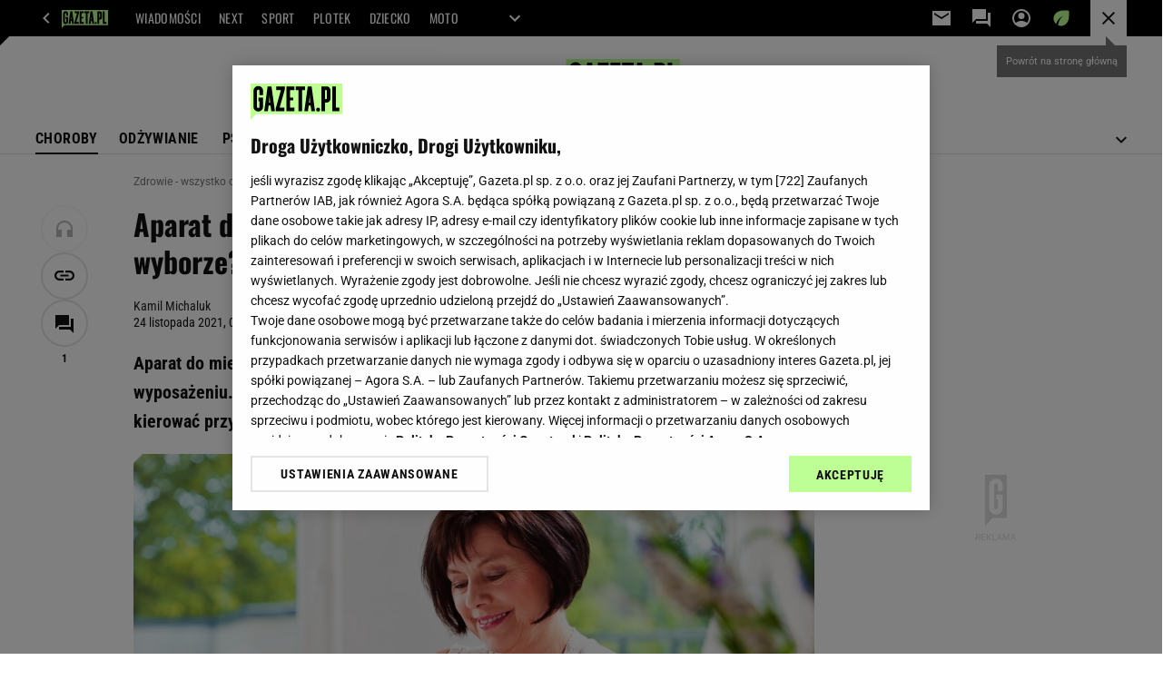

--- FILE ---
content_type: text/html;charset=UTF-8
request_url: https://zdrowie.gazeta.pl/Zdrowie/7,101580,27834572,aparat-do-mierzenia-cisnienia-czym-sie-kierowac-przy-wyborze.html
body_size: 50733
content:
<!-- GŁÓWNY WZORZEC serviceName: |Zdrowie| isNewTaboola: true isOldTaboola: false -->

<!DOCTYPE html>
<html lang="pl">
    <!-- template_root 1.11 -->
    <head>
        <link rel="preconnect" href="https://biv.gazeta.pl" />
        <link rel="preconnect" href="https://cdn.cookielaw.org" />

        <!-- IAB zdrowie.gazeta.pl . -->
        <script src="https://biv.gazeta.pl/resources/privacy-consent-manager/gazeta/rodoguard.gazeta.main.iife.js?v=1&t=1761556297916"></script><!-- OneTrust with PCM (Privacy Consent Manager) -->
                <script src="https://cdn.cookielaw.org/scripttemplates/otSDKStub.js" type="text/javascript" charset="UTF-8" data-domain-script="5e85b2f9-53b0-4b66-a9b4-60da101e48ab" data-language="pl"></script>
                <script type="text/javascript">
                    function OptanonWrapper() { }
                </script>
                <!-- Load CCPA Addon -->
                <script src="https://cdn.cookielaw.org/opt-out/otCCPAiab.js" charset="UTF-8" ccpa-opt-out-ids="C0004,STACK42" ccpa-opt-out-geo="CA" ccpa-opt-out-lspa="false"></script>

                <script async src="https://biv.gazeta.pl/resources/privacy-consent-manager/gazeta/gdpr.gazeta.main.iife.js?v=1&t=1764579138884"></script><!-- create unique id for ads measure -->
<script>
    // uuidv4
    function uuidv4() {
        return 'xxxxxxxx-xxxx-4xxx--yxxx-xxxxxxxxxxxx'.replace(/[xy]/g, function(c){
            var r = Math.random() * 16 | 0, v = c == 'x' ? r : (r & 0x3 | 0x8);
            return v.toString(16);
        });
    }
    function readCookie(name) {
        const result = document.cookie.match('(^|;)\\s*' + name + '\\s*=\\s*([^;]+)');
        return result ? result.pop() : '';
    }
    const rodoConsents = readCookie('rodoConsents');
    if (rodoConsents) {
        try {
            window.site_details = JSON.parse(rodoConsents);
        } catch(e) {}
    } else {
        window.site_details = {
            tcf_r: false
        };
    }
    window.site_details = window.site_details || {};
    window.site_details.ppvid = uuidv4();
</script>
<!-- 410411528, [ /tpl/prod/modules/header/rodo/IABConsentBox.jsp ], emptyBean-->
<!-- canonical_start -->
<link rel="canonical" href="https://zdrowie.gazeta.pl/Zdrowie/7,101580,27834572,aparat-do-mierzenia-cisnienia-czym-sie-kierowac-przy-wyborze.html"/>
<!-- canonical_end -->

<!-- 410411609, [ /tpl/prod/modules/canonical/canonical.jsp ], canonicalModule-->
<!-- group_info v0.1-->
<script type='text/javascript'>
  var gazeta_pl = gazeta_pl || {};
  gazeta_pl.abTestsGroup = 'S';
</script>
<script>
    var contentCategories = ['Health'];
    var customCategories = ['BrandSafety_BrandyPiwne', 'Volkswagen'];
</script>
<!-- contentCategoriesModule 1.1 --><!-- hpNotificationsModule -->
<script>
  var gazeta_pl = gazeta_pl || {};
  gazeta_pl.hpNotificationsEnabled = true;
  gazeta_pl.megaOpeningNotification = true;
  gazeta_pl.forYouNotification = true;
  gazeta_pl.hp5Notification = true;
  gazeta_pl.breakingNewsNotification = true;
  </script>
<!-- /hpNotificationsModule -->
<!-- META TITLE AND CHARSET MODULE-->
<title>Aparat do mierzenia ciśnienia. Czym się kierować przy wyborze?</title>
<meta charset="UTF-8">
<meta http-equiv="X-UA-Compatible" content="IE=Edge" />
<link rel="shortcut icon" href="/img/gazeta.ico?v=1">
<!-- /META TITLE AND CHARSET MODULE--><!-- ROBOTS MODULE -->
<meta name="robots" content="noarchive, max-image-preview:large"><!--/ ROBOTS MODULE --><script>
        var gazeta_pl = gazeta_pl || {};
        gazeta_pl.isMobileAppView = false;
    </script>
<!-- Keywords module -->
<meta name="Keywords" content="Choroby :  alergia, AIDS, anoreksja, bulima, cukrzyca, endometrioza, depresja, miażdżyca, nadciśnienie, nowotwory, rak piersi, rak płuc, rak jelita grubego, schizofrenia, sepsa, zawał serca.">
<meta name="news_keywords" content="Choroby :  alergia, AIDS, anoreksja, bulima, cukrzyca, endometrioza, depresja, miażdżyca, nadciśnienie, nowotwory, rak piersi, rak płuc, rak jelita grubego, schizofrenia, sepsa, zawał serca.">
<!--/ Keywords module -->

<!-- font-cls.jsp v2.0 -->
<link rel="preload" as="font" type="font/woff2" crossorigin="anonymous" href="https://static.im-g.pl/css/fonts/roboto-variable-wdth-wght-latin-ext-v1.woff2" fetchpriority="high"/>
<link rel="preload" as="font" type="font/woff2" crossorigin="anonymous" href="https://static.im-g.pl/css/fonts/oswald-variable-wght-latin-ext-v1.woff2" fetchpriority="high"/>
<!-- styles 1.6 webpack- jenkins:  -->
        <link rel="stylesheet" charset="UTF-8" href="https://static.im-g.pl/style-modules/master/webpack/Zdrowie/571/pagetype7/style-desk.css?t=1769681442382"/><!-- scripts 1.6 webpack- jenkins:  -->
        <script defer src="https://static.im-g.pl/style-modules/master/webpack/Zdrowie/571/pagetype7/main.js?t=1769681442382"></script><!-- Description module -->
    <meta name="Description" content="Aparat do mierzenia ciśnienia bezwzględnie powinien się znaleźć na domowym wyposażeniu. Na rynku dostępne są jednak różne modele i typy takich urządzeń. Czym się kierować przy jego wyborze?"/>
    <!--/ Description module -->
<!-- FACEBOOK MODULE -->
<meta property="og:type" content="article"/>
<meta property="og:url" content="https://zdrowie.gazeta.pl/Zdrowie/7,101580,27834572,aparat-do-mierzenia-cisnienia-czym-sie-kierowac-przy-wyborze.html"/>
<!-- Title -->
<!-- Title -->
		<meta property="og:title" content="Aparat do mierzenia ciśnienia. Czym się kierować przy wyborze?" />
		<meta name="twitter:title" content="Aparat do mierzenia ciśnienia. Czym się kierować przy wyborze?" />
		<!-- DESC -->
			<meta property="og:description" content="Aparat do mierzenia ciśnienia bezwzględnie powinien się znaleźć na domowym wyposażeniu. Na rynku dostępne są jednak różne modele i typy takich urządzeń. Czym się kierować przy jego wyborze?" />
			<meta name="twitter:description" content="Aparat do mierzenia ciśnienia bezwzględnie powinien się znaleźć na domowym wyposażeniu. Na rynku dostępne są jednak różne modele i typy takich urządzeń. Czym się kierować przy jego wyborze?" />
		<!-- IMAGE -->

	<!-- webp support 0.1 openGraphImage=https://bi.im-g.pl/im/2d/2d/15/z22205485IER,Cisnieniomierz-w-warunkach-domowych.jpg isPremium=false isMobileRes=false -->

	<meta property="og:image" content="https://bi.im-g.pl/im/2d/2d/15/z22205485IER,Cisnieniomierz-w-warunkach-domowych.jpg" />
	<meta name="twitter:image" content="https://bi.im-g.pl/im/2d/2d/15/z22205485IER,Cisnieniomierz-w-warunkach-domowych.jpg" />
	<meta name="twitter:card" content="summary_large_image" />

	<link rel="preload" href="https://bi.im-g.pl/im/2d/2d/15/z22205485IH,Cisnieniomierz-w-warunkach-domowych.jpg" as="image">
				<meta property="og:site_name" content="zdrowie.gazeta.pl"/>
<meta property="fb:app_id" content="338881083124490"/>
<meta property="og:locale" content="pl_PL" />
<!-- /FACEBOOK MODULE -->

<!-- audience solution-->
<script type="text/plain" class="cmplazyload optanon-category-STACK42-V2STACK42" data-cmp-purpose="2,3,4,5,6,7,8,9,10,11" src="https://atm.api.dmp.nsaudience.pl/atm.js?sourceId=agora" async></script>
    <script type="text/plain" class="cmplazyload optanon-category-STACK42-V2STACK42" data-cmp-purpose="2,3,4,5,6,7,8,9,10,11">
    (function (w, a, c) {
        if (w[a]) { return }
        var s = function () {
            var ar = Array.prototype.slice.call(arguments);
            return new Promise(function (r, e) { s[c].push({ a: ar, c: r, e: e }) });
        }
        s[c] = []
        w[a] = s
    })(window, "__atm", "_calls")
</script>
<!-- /audience solution-->
<!-- Google module -->
<meta name="google-site-verification" content="5085Ij1x9RsFKORhZyjV5Q9U_gK39xdwTOTC9E1qmkE"/>
<!-- Google Tag Manager --> <noscript><iframe src="//www.googletagmanager.com/ns.html?id=GTM-WZGWLQ" height="0" width="0" style="display:none;visibility:hidden"></iframe></noscript> <script>(function(w,d,s,l,i){w[l]=w[l]||[];w[l].push({'gtm.start': new Date().getTime(),event:'gtm.js'});var f=d.getElementsByTagName(s)[0], j=d.createElement(s),dl=l!='dataLayer'?'&l='+l:'';j.defer=true;j.src= '//www.googletagmanager.com/gtm.js?id='+i+dl;f.parentNode.insertBefore(j,f); })(window,document,'script','dataLayer','GTM-WZGWLQ');</script> <!-- End Google Tag Manager --><!--/ Google module --><!-- Adform ID5 PBI -->
<!-- Gemius module -->
<!-- (C)2000-2018 Gemius SA - gemiusAudience -->
    <script type="text/javascript">
        <!--//--><![CDATA[//><!--
        var pp_gemius_identifier = new String('.AFFZfhrdYHeuHyw0bWhLMTVzSWB2o7gecEz22uogsj.y7/arg=101580');
        
        function gemius_pending(i) { window[i] = window[i] || function() {var x = window[i+'_pdata'] = window[i+'_pdata'] || []; x[x.length]=arguments;};};
        setTimeout(function() {
            gemius_pending('gemius_hit'); gemius_pending('gemius_event'); gemius_pending('pp_gemius_hit'); gemius_pending('pp_gemius_event');
            (function(d,t) {try {var gt=d.createElement(t),s=d.getElementsByTagName(t)[0]; gt.setAttribute('defer','defer'); gt.src="https://gazeta.hit.gemius.pl/xgemius.js"; s.parentNode.insertBefore(gt,s);} catch (e) {}})(document,'script');
        }, 50);
        //--><!]]>
    </script>
    <!--/ Gemius module -->
<!-- searchModule -->
<!-- rss start -->
<link rel="alternate" type="application/rss+xml" title="Zdrowie" href="https://zdrowie.gazeta.pl/pub/rss/zdrowie.xml">
    <!-- rss end -->

<!--/ searchModule -->
<meta http-equiv="X-UA-Compatible" content="IE=Edge" />

<script>
    var now = new Date(1769900024276);

window.uniid = window.uniid || {};

    (function () {
    let base, c, cric, params;
    c = document.cookie.split("; ");
    for (let i = 0; i < c.length; i++) {
        let row = c[i].trim();
        if (row.substring(0, 5) === "cric=") {
            cric = row.substring(5).replace(/['"]+/g, '');
            break;
        }
    }
    if (cric) {
        try {
            base = window.atob(cric);
            params = new URLSearchParams("?" + base);
            uniid.pubid = params.get("p");
            uniid.hid = params.get("h");
            uniid.cric_v = params.get("v");

            window.site_details = window.site_details || {};
            window.site_details.cric_v = uniid.cric_v;

        } catch (error) {
            uniid.error = "Cri parsing error: "+error;
        }
    }
    })();

        //<![CDATA[
        var gazeta_pl = gazeta_pl || {};
        gazeta_pl.device = 'NOT_MOBILE';
        gazeta_pl.documentParam = {"root": "/Zdrowie/"};

        
            gazeta_pl.mobileInfo = {
                "isMobileDevice": false
            };
        
            gazeta_pl.rootSectionId = 101458;
        
        //]]>
    </script>

<!-- Bigdata defer -->
<script defer src="//static.im-g.pl/info/bluewhale/3.0.15/main-min.jsgz"></script>
<!-- DataOcean -->
<script>
    window.DataOcean = window.DataOcean || {};
    window.DataOcean.userEventCache = window.DataOcean.userEventCache || [];
    var sendDataOceanEvent = function(eventId, attributes) {
        var dataOceanEvent = {
        e: eventId,
        a: attributes
        };
        window.DataOcean.userEventCache.push(dataOceanEvent);
    }
</script>
<!--/ DataOcean -->

<!--/ Portal data modules -->

<!-- Web Vitals Metrics -->
<script type="text/plain" class="optanon-category-C0002" src="https://biv.gazeta.pl/resources/web-vitals-metrics/production/web-vitals-metrics.iife.js?timestamp=2026013123" defer></script>
    <!-- scripts 1.6 webpack- jenkins:  -->
        <!-- Viewport module --><meta name="viewport" content="width=device-width, initial-scale=1.0, minimum-scale=1.0, maximum-scale=1.0, user-scalable=yes">
    <!--/ Viewport module --><!-- metaGemiusAdditionalDataModule -->
<script type="text/javascript">
    var ghmxy_parameters = [
    "type=story",
    "id=27834572",
    "title=Aparat do mierzenia ciśnienia. Czym się kierować przy wyborze?",
    "author=Kamil Michaluk",
    "page=1"
    ];
</script>
<!--/ metaGemiusAdditionalDataModule -->
<!-- 410411578, [ null ], aggregatorModule-->
<!-- banners_info v0.9 activeBanners: false length: false -->


<!-- 410413030, [ /tpl/prod/modules/abc_containers/banners_info.jsp ], bannersInfoController-->
<script>
    (function() {
        var frame = window;
        var cmpFrame;
        var cmpCallbacks = {};
        while (frame) {
            try {
                if (frame.frames['__tcfapiLocator']) {
                    cmpFrame = frame;
                    break;
                }
            } catch (ignore) {}
            if (frame === window.top) {
                break;
            }
            frame = frame.parent;
        }

        function postMessageHandler(event) {
            var msgIsString = typeof event.data === 'string';
            var json = {};

            try {
                if (msgIsString) {
                    json = JSON.parse(event.data);
                } else {
                    json = event.data;
                }
            } catch (ignore) {}

            var payload = json.__tcfapiCall;

            if (payload) {
                window.__tcfapi(
                    payload.command,
                    payload.version,

                    function(retValue, success) {
                        var returnMsg = {
                            __tcfapiReturn: {
                                returnValue: retValue,
                                success: success,
                                callId: payload.callId
                            }
                        };
                        if (msgIsString) {
                            returnMsg = JSON.stringify(returnMsg);
                        }
                        event.source.postMessage(returnMsg, '*');
                    },
                    payload.parameter
                );
            }
        }
        window.addEventListener('message', postMessageHandler, false);
    }());
</script>

<script type="text/javascript">
    var dfpParams = dfpParams || {
        slots: {}
    };
    var googletag = googletag || {};
    googletag.cmd = googletag.cmd || [];
    var putBanDFPInViewObject = putBanDFPInViewObject || function() {}
</script>

<style class="dfp-hide-inactive">
        .adviewDFPBanner:not(.DFP-042-FOOTBOARD, .DFP-007-CONTENTBOARD, .DFP-019-TOPLAYER, .DFP-011-MIDBOARD, .DFP-021-IMK, .DFP-019-INTERSTITIAL, .DFP-001-TOPBOARD, .DFP-067-RECTANGLE-BTF, .DFP-000-MAINBOX, .DFP-091-RELATED, .DFP-035-RECTANGLE-BTF, .DFP-003-RECTANGLE, .DFP-020-ANCHOR, .activeBan, [id^="DFP-003-RECTANGLE"]) {
            display: none !important;
        }
    </style>

    <link rel="preconnect" href="https://securepubads.g.doubleclick.net" crossorigin>
    <script async src="https://securepubads.g.doubleclick.net/tag/js/gpt.js" class="optanon-category-C0001" type="text/plain"></script>
        <script type="text/javascript">

        if (!window.AG) {
            window.AG = {};
            window.AG.rodoAccepted = -1;
        }

        window.site_details = window.site_details || {};
        window.site_details.ppvjsp = 23;
        dfpParams.prefix = '/75224259/AGORA-IN/Zdrowie';
        dfpParams.jsp = 23;
        dfpParams.dir = 'Zdrowie';
        dfpParams.dx = '101580';
        dfpParams.ppvid = window.site_details.ppvid || '';
        dfpParams.slots = dfpParams.slots || {};
        dfpParams.video = dfpParams.video || {};

        
            dfpParams.slots['042-FOOTBOARD'] = { id: '042-FOOTBOARD', url: "fif.htm?adUnit=/75224259/AGORA-IN/Zdrowie/042-FOOTBOARD&adUnitCode=042-FOOTBOARD&adUnitSize=[[728,90],[750,100],[750,200],[750,300],[940,300],[970,250]]&article_id=27834572&dx=101580&dir=Zdrowie&jsp=23", sizes: [[728,90],[750,100],[750,200],[750,300],[940,300],[970,250]], autoLoad: true, autoLoadMargin: 200, outOfPage: false, adUnit: '/75224259/AGORA-IN/Zdrowie/042-FOOTBOARD' };
        
            dfpParams.slots['007-CONTENTBOARD'] = { id: '007-CONTENTBOARD', url: "fif.htm?adUnit=/75224259/AGORA-IN/Zdrowie/007-CONTENTBOARD&adUnitCode=007-CONTENTBOARD&adUnitSize=[[300,250],[320,250],[336,280],[620,200],[750,100],[750,200],[750,300],'fluid']&article_id=27834572&dx=101580&dir=Zdrowie&jsp=23", sizes: [[300,250],[320,250],[336,280],[620,200],[750,100],[750,200],[750,300],'fluid'], autoLoad: true, autoLoadMargin: 100, outOfPage: false, adUnit: '/75224259/AGORA-IN/Zdrowie/007-CONTENTBOARD' };
        
            dfpParams.slots['019-TOPLAYER'] = { id: '019-TOPLAYER', url: "fif.htm?adUnit=/75224259/AGORA-IN/Zdrowie/019-TOPLAYER&adUnitCode=019-TOPLAYER&adUnitSize=[]&article_id=27834572&dx=101580&dir=Zdrowie&jsp=23", sizes: [], autoLoad: false, autoLoadMargin: 200, outOfPage: true, adUnit: '/75224259/AGORA-IN/Zdrowie/019-TOPLAYER' };
        
            dfpParams.slots['011-MIDBOARD'] = { id: '011-MIDBOARD', url: "fif.htm?adUnit=/75224259/AGORA-IN/Zdrowie/011-MIDBOARD&adUnitCode=011-MIDBOARD&adUnitSize=[[750,300],[750,200],[750,100],[728,90],[336,280],[300,250],'fluid']&article_id=27834572&dx=101580&dir=Zdrowie&jsp=23", sizes: [[750,300],[750,200],[750,100],[728,90],[336,280],[300,250],'fluid'], autoLoad: true, autoLoadMargin: 200, outOfPage: false, adUnit: '/75224259/AGORA-IN/Zdrowie/011-MIDBOARD' };
        
            dfpParams.slots['021-IMK'] = { id: '021-IMK', url: "fif.htm?adUnit=/75224259/AGORA-IN/Zdrowie/021-IMK&adUnitCode=021-IMK&adUnitSize=[[300,90],[300,100],'fluid']&article_id=27834572&dx=101580&dir=Zdrowie&jsp=23", sizes: [[300,90],[300,100],'fluid'], autoLoad: true, autoLoadMargin: 300, outOfPage: false, adUnit: '/75224259/AGORA-IN/Zdrowie/021-IMK' };
        
            dfpParams.slots['019-INTERSTITIAL'] = { id: '019-INTERSTITIAL', url: "fif.htm?adUnit=/75224259/AGORA-IN/Zdrowie/019-INTERSTITIAL&adUnitCode=019-INTERSTITIAL&adUnitSize=[]&article_id=27834572&dx=101580&dir=Zdrowie&jsp=23", sizes: [], autoLoad: false, autoLoadMargin: 0, outOfPage: true, adUnit: '/75224259/AGORA-IN/Zdrowie/019-INTERSTITIAL' };
        
            dfpParams.slots['001-TOPBOARD'] = { id: '001-TOPBOARD', url: "fif.htm?adUnit=/75224259/AGORA-IN/Zdrowie/001-TOPBOARD&adUnitCode=001-TOPBOARD&adUnitSize=[[728,90],[750,100],[750,200],[750,300],[940,300],[970,250],[1170,300]]&article_id=27834572&dx=101580&dir=Zdrowie&jsp=23", sizes: [[728,90],[750,100],[750,200],[750,300],[940,300],[970,250],[1170,300]], autoLoad: false, autoLoadMargin: 200, outOfPage: false, adUnit: '/75224259/AGORA-IN/Zdrowie/001-TOPBOARD' };
        
            dfpParams.slots['067-RECTANGLE-BTF'] = { id: '067-RECTANGLE-BTF', url: "fif.htm?adUnit=/75224259/AGORA-IN/Zdrowie/067-RECTANGLE-BTF&adUnitCode=067-RECTANGLE-BTF&adUnitSize=[[300,250]]&article_id=27834572&dx=101580&dir=Zdrowie&jsp=23", sizes: [[300,250]], autoLoad: true, autoLoadMargin: 275, outOfPage: false, adUnit: '/75224259/AGORA-IN/Zdrowie/067-RECTANGLE-BTF' };
        
            dfpParams.slots['000-MAINBOX'] = { id: '000-MAINBOX', url: "fif.htm?adUnit=/75224259/AGORA-IN/Zdrowie/000-MAINBOX&adUnitCode=000-MAINBOX&adUnitSize=[[300,250],[300,600],[120,600],[160,600],'fluid']&article_id=27834572&dx=101580&dir=Zdrowie&jsp=23", sizes: [[300,250],[300,600],[120,600],[160,600],'fluid'], autoLoad: false, autoLoadMargin: 0, outOfPage: false, adUnit: '/75224259/AGORA-IN/Zdrowie/000-MAINBOX' };
        
            dfpParams.slots['091-RELATED'] = { id: '091-RELATED', url: "fif.htm?adUnit=/75224259/AGORA-IN/Zdrowie/091-RELATED&adUnitCode=091-RELATED&adUnitSize=['fluid']&article_id=27834572&dx=101580&dir=Zdrowie&jsp=23", sizes: ['fluid'], autoLoad: true, autoLoadMargin: 200, outOfPage: false, adUnit: '/75224259/AGORA-IN/Zdrowie/091-RELATED' };
        
            dfpParams.slots['035-RECTANGLE-BTF'] = { id: '035-RECTANGLE-BTF', url: "fif.htm?adUnit=/75224259/AGORA-IN/Zdrowie/035-RECTANGLE-BTF&adUnitCode=035-RECTANGLE-BTF&adUnitSize=[[300,250]]&article_id=27834572&dx=101580&dir=Zdrowie&jsp=23", sizes: [[300,250]], autoLoad: true, autoLoadMargin: 75, outOfPage: false, adUnit: '/75224259/AGORA-IN/Zdrowie/035-RECTANGLE-BTF' };
        
            dfpParams.slots['003-RECTANGLE'] = { id: '003-RECTANGLE', url: "fif.htm?adUnit=/75224259/AGORA-IN/Zdrowie/003-RECTANGLE&adUnitCode=003-RECTANGLE&adUnitSize=[[300,250],[300,600],[160,600],[120,600]]&article_id=27834572&dx=101580&dir=Zdrowie&jsp=23", sizes: [[300,250],[300,600],[160,600],[120,600]], autoLoad: true, autoLoadMargin: 200, outOfPage: false, adUnit: '/75224259/AGORA-IN/Zdrowie/003-RECTANGLE' };
        
            dfpParams.slots['020-ANCHOR'] = { id: '020-ANCHOR', url: "fif.htm?adUnit=/75224259/AGORA-IN/Zdrowie/020-ANCHOR&adUnitCode=020-ANCHOR&adUnitSize=[[728,90]]&article_id=27834572&dx=101580&dir=Zdrowie&jsp=23", sizes: [[728,90]], autoLoad: false, autoLoadMargin: 0, outOfPage: true, adUnit: '/75224259/AGORA-IN/Zdrowie/020-ANCHOR' };
        
                dfpParams.video.preroll = '//pubads.g.doubleclick.net/gampad/ads?sz=400x300|640x480&iu=/75224259/AGORA-IN/Zdrowie/090-PREROLL&cust_params=pos%3D090-PREROLL%26dx%3D101580%26jsp%3D23%26dir%3DZdrowie%26kw%3D[brandsafe]%2C[player_type]%26dystrybutor%3D[distributor_id]%26passback_id%3D[passback_id]%26domena%3D[adview_hostname]%26cb%3D[cb]%26adid%3D[adid]%26temp%3D[temp]%26article_id%3D27834572&url=[locationhref]&description_url=[locationhref]&impl=s&gdfp_req=1&env=vp&output=vast&unviewed_position_start=1&correlator=[timestamp]';
            
                dfpParams.video.audio = '//pubads.g.doubleclick.net/gampad/ads?sz=1x1&iu=/75224259/AGORA-IN/Zdrowie/090-PREROLL&cust_params=pos%3D090-PREROLL%26dx%3D101580%26jsp%3D23%26dir%3DZdrowie%26kw%3D[brandsafe]%2C[player_type]%2Caudio%26dystrybutor%3D[distributor_id]%26passback_id%3D[passback_id]%26domena%3D[adview_hostname]%26cb%3D[cb]%26article_id%3D27834572&url=[locationhref]&description_url=[locationhref]&impl=s&gdfp_req=1&env=instream&output=vast&ad_type=audio&unviewed_position_start=1&correlator=[timestamp]';
            

        // slots:HB_SLOTS
        

// PREBID CORE ADUNITS 20250115
const adUnitsConfiguration = [{
        // zdrowie.gazeta.pl_001-TOPBOARD 
        code: '001-TOPBOARD',
		prebidMargin: 400,
		testPrebidMargin: { 
			  percentOfChoice: 2,
			  start: 100,
			  end: 1400,
			  step: 100
		},
        mediaTypes: {
            banner: {
                sizes: [[970, 250], [750, 300], [750, 200], [750, 100], [728, 90], [940, 300], [1170, 300]]
            }
        },
        bids: [
            // { disabled: true, bidder: 'appnexus', params: { placementId: '21607705' }},
            { bidder: 'adf', params: { mid: '956319' }},
            { bidder: 'adfSig', params: { mid: '2032586' }},
            // { disabled: true, bidder: 'sspBC', params: { siteId: '238090', id: '800' }},
            // { disabled: true, bidder: 'smartadserver', params: { currency: 'USD', domain: '//prg.smartadserver.com',  siteId:  '173809', pageId: '1335493', formatId: '101284' }},
            // { disabled: true, bidder: 'ix', params: { siteId: '1062510' }},
            { bidder: 'rtbhouse', params: { region: 'prebid-eu', publisherId: 'da39a3ee5e6b4b0d' }},
            { bidder: 'criteo', params: { networkId: 3400, publisherSubId: 'Zdrowie_001-TOPBOARD' }},
            // { disabled: true, bidder: 'triplelift', params: { inventoryCode: 'Next_011-Midboard' }},
            // { disabled: true, bidder: 'visx', params: { uid: '921753' }},
            // { disabled: true, bidder: 'connectad', params: { networkId: '10047', siteId: '1081020' }},
            // { disabled: true, bidder: 'teads', params: { placementId: 210562, pageId: 195079 }},
            // { disabled: true, bidder: 'rubicon', params: { accountId: '26046', siteId: '514840', zoneId: '3092734' }}
        ]
        },{
        // zdrowie.gazeta.pl_011-MIDBOARD
        code: '011-MIDBOARD',
		prebidMargin: 1400,
		testPrebidMargin: { 
			  percentOfChoice: 5,
			  start: 1000,
			  end: 1500,
			  step: 100
		},
        mediaTypes: {
            banner: {
                sizes: [[750,300],[750,200],[750,100],[728,90],[336,280],[300,250]]
            },
			native: {
				title: { required: true, len: 80 },
				body: { required: false },
				image: { required: true, sizes: [[300, 210], [300,150], [140,100]] },
				sponsoredBy: { required: false },
				icon: { required: false }
			}
        },
		ortb2Imp: {
			ext: {
				data: {
					"kw": "screening",
				}
			}
		},
        bids: [
            { bidder: 'appnexus', params: { placementId: '21607711' }},
            { bidder: 'adf', params: { mid: '1041076' }},
            { bidder: 'adfSig', params: { mid: '2032589' }},
			{ bidder: 'sspBC', params: { siteId: '238070', id: '800' }},
            { bidder: 'smartadserver', params: { currency: 'USD', domain: '//prg.smartadserver.com',  siteId:  '173809', pageId: '1335502', formatId: '101284' }},
            { bidder: 'ix', params: { siteId: '1062609' }},
            { bidder: 'rtbhouse', params: { region: 'prebid-eu', publisherId: 'da39a3ee5e6b4b0d' }},
            { bidder: 'criteo', params: { networkId: 3400, publisherSubId: 'Zdrowie_011-MIDBOARD' }},
            // { disabled: true, bidder: 'triplelift', params: { inventoryCode: 'Zdrowie_011-Midboard' }},
			{ bidder: 'visx', params: { uid: '921782' }},
            { bidder: 'connectad', params: { networkId: '10047', siteId: '1081074' }},
            { bidder: 'teads', params: { placementId: 210522, pageId: 195043 }},
            { bidder: 'richaudience', params: { pid: '9486jrYUNP', supplyType: 'site' }},
			{ bidder: 'rubicon', params: { accountId: '26046', siteId: '514840', zoneId: '3092836' }}]
        },{
        // zdrowie.gazeta.pl_003-RECTANGLE
        code: '003-RECTANGLE',
        prebidMargin: 1200,
		testPrebidMargin: { 
			  percentOfChoice: 5,
			  start: 900,
			  end: 1400,
			  step: 100
		},
        mediaTypes: {
            banner: {
                sizes: [[300, 600], [240, 400], [160, 600], [120, 600], [300, 250]]
            },
			native: {
				title: { required: true, len: 80 },
				body: { required: false },
				image: { required: true, sizes: [[300, 210], [300,150], [140,100]] },
				sponsoredBy: { required: false },
				icon: { required: false }
			}
        },
        bids: [
            { bidder: 'appnexus', params: { placementId: '20921665' }},
            { bidder: 'adf', params: { mid: '956321' }},
            { bidder: 'adfSig', params: { mid: '2032591' }},
			{ bidder: 'sspBC', params: { siteId: '238070', id: '801' }},
            { bidder: 'smartadserver', params: { currency: 'USD', domain: '//prg.smartadserver.com',  siteId:  '173809', pageId: '1335502', formatId: '96749' }},
            { bidder: 'ix', params: { siteId: '1062610' }},
            { bidder: 'rtbhouse', params: { region: 'prebid-eu', publisherId: 'da39a3ee5e6b4b0d' }},
            { bidder: 'criteo', params: { networkId: 3400, publisherSubId: 'Zdrowie_003-RECTANGLE' }},
            { bidder: 'connectad', params: { networkId: '10047', siteId: '1081072' }},
			{ bidder: 'visx', params: { uid: '921780' }},
            { bidder: 'teads', params: { placementId: 210524, pageId: 195044 }},
            { bidder: 'richaudience', params: { pid: 'JzRuWShFOO', supplyType: 'site' }},
			{ bidder: 'rubicon', params: { accountId: '26046', siteId: '514840', zoneId: '3091544' }}]
        },{
        // zdrowie.gazeta.pl_007-CONTENTBOARD
        code: '007-CONTENTBOARD',
		prebidMargin: 1200,
		testPrebidMargin: { 
			  percentOfChoice: 5,
			  start: 800,
			  end: 1200,
			  step: 50
		},
        mediaTypes: {
            banner: {
                sizes: [[750, 300], [750, 200], [750, 100], [336, 280], [300, 250], [240, 400], [320, 250]]
            },
			native: {
				title: { required: true, len: 80 },
				body: { required: false },
				image: { required: true, sizes: [[300, 210], [300,150], [140,100]] },
				sponsoredBy: { required: false },
				icon: { required: false }
			}
        },
        bids: [
            { bidder: 'appnexus', params: { placementId: '20921666' }},
            { bidder: 'adf', params: { mid: '956320' }},
            { bidder: 'adfSig', params: { mid: '2032590' }},
			// { disabled: true, bidder: 'caroda', params: { ctok: '010af4540103704a' }},
			{ bidder: 'sspBC', params: { siteId: '238070', id: '802' }},
            { bidder: 'smartadserver', params: { currency: 'USD', domain: '//prg.smartadserver.com',  siteId:  '173809', pageId: '1335502', formatId: '96750' }},
            { bidder: 'ix', params: { siteId: '1062611' }},
            { bidder: 'rtbhouse', params: { region: 'prebid-eu', publisherId: 'da39a3ee5e6b4b0d' }},
            { bidder: 'connectad', params: { networkId: '10047', siteId: '1081073' }},
            { bidder: 'criteo', params: { networkId: 3400, publisherSubId: 'Zdrowie_007-CONTENTBOARD' }},
			{ bidder: 'visx', params: { uid: '921781' }},
			{ bidder: 'teads', params: { placementId: 210525, pageId: 195044 }},
            { bidder: 'richaudience', params: { pid: 'FvKIyFMSV2', supplyType: 'site' }},
			{ bidder: 'rubicon', params: { accountId: '26046', siteId: '514840', zoneId: '3091542' }}]
        },{
        // zdrowie.gazeta.pl_035-RECTANGLE-BTF
        code: '035-RECTANGLE-BTF',
		prebidMargin: 2000,
		testPrebidMargin: { 
			  percentOfChoice: 5,
			  start: 1200,
			  end: 2000,
			  step: 100
		},
        mediaTypes: {
            banner: {
                sizes: [[300, 250]]
            },
			native: {
				title: { required: true, len: 80 },
				body: { required: false },
				image: { required: true, sizes: [[300, 210], [300,150], [140,100]] },
				sponsoredBy: { required: false },
				icon: { required: false }
			}
        },
        bids: [
            { bidder: 'appnexus', params: { placementId: '21607740' }},
            { bidder: 'adf', params: { mid: '1041160' }},
            { bidder: 'adfSig', params: { mid: '2032592' }},
			{ bidder: 'sspBC', params: { siteId: '238070', id: '803' }},
            { bidder: 'smartadserver', params: { currency: 'USD', domain: '//prg.smartadserver.com',  siteId:  '173809', pageId: '1335502', formatId: '101285' }},
            { bidder: 'ix', params: { siteId: '1062612' }},
            { bidder: 'rtbhouse', params: { region: 'prebid-eu', publisherId: 'da39a3ee5e6b4b0d' }},
            { bidder: 'criteo', params: { networkId: 3400, publisherSubId: 'Zdrowie_035-RECTANGLE-BTF' }},
            { bidder: 'connectad', params: { networkId: '10047', siteId: '1081076' }},
            // { disabled: true, bidder: 'triplelift', params: { inventoryCode: 'Zdrowie_035-RECTANGLE-BTF' }},
            { bidder: 'teads', params: { placementId: 210521, pageId: 195042 }},
            { bidder: 'richaudience', params: { pid: 'FQL2KivCVY', supplyType: 'site' }},
			{ bidder: 'rubicon', params: { accountId: '26046', siteId: '514840', zoneId: '3092840' }}]
        },{
        // ugotuj.to_067-RECTANGLE-BTF
        code: '067-RECTANGLE-BTF',
		prebidMargin: 1400,
		testPrebidMargin: { 
			  percentOfChoice: 5,
			  start: 1200,
			  end: 2000,
			  step: 100
		},
        mediaTypes: {
            banner: {
                sizes: [[300, 250]]
            },
			native: {
				title: { required: true, len: 80 },
				body: { required: false },
				image: { required: true, sizes: [[300, 210], [300,150], [140,100]] },
				sponsoredBy: { required: false },
				icon: { required: false }
			}
        },
        bids: [
            { bidder: 'appnexus', params: { placementId: '21607769' }},
            { bidder: 'adf', params: { mid: '1041205' }},
            { bidder: 'adfSig', params: { mid: '2032593' }},
			{ bidder: 'sspBC', params: { siteId: '238070', id: '804' }},
            { bidder: 'smartadserver', params: { currency: 'USD', domain: '//prg.smartadserver.com',  siteId:  '173809', pageId: '1335502', formatId: '101286' }},
            { bidder: 'ix', params: { siteId: '1062613' }},
            { bidder: 'rtbhouse', params: { region: 'prebid-eu', publisherId: 'da39a3ee5e6b4b0d' }},
            { bidder: 'criteo', params: { networkId: 3400, publisherSubId: 'Zdrowie_067-RECTANGLE-BTF' }},
            { bidder: 'connectad', params: { networkId: '10047', siteId: '1081078' }},
            // { disabled: true, bidder: 'triplelift', params: { inventoryCode: 'Zdrowie_067-RECTANGLE-BTF' }},
            { bidder: 'teads', params: { placementId: 210520, pageId: 195041 }},
            { bidder: 'richaudience', params: { pid: 'kdkOouk5fm', supplyType: 'site' }},
			{ bidder: 'rubicon', params: { accountId: '26046', siteId: '514840', zoneId: '3092842' }}]
        },{
        // zdrowie.gazeta.pl_042-FOOTBOARD
        code: '042-FOOTBOARD',
		prebidMargin: 2000,
		testPrebidMargin: { 
			  percentOfChoice: 5,
			  start: 1200,
			  end: 2000,
			  step: 100
		},
        mediaTypes: {
            banner: {
                sizes: [[728,90],[750,100],[750,200],[750,300],[940,300],[970,250]]
            },
			native: {
				title: { required: true, len: 80 },
				body: { required: false },
				image: { required: true, sizes: [[300, 210], [300,150], [140,100]] },
				sponsoredBy: { required: false },
				icon: { required: false }
			}
        },
        bids: [
            { bidder: 'appnexus', params: { placementId: '20921664' }},
            { bidder: 'adf', params: { mid: '1041231' }},
            { bidder: 'adfSig', params: { mid: '2032587' }},
			{ bidder: 'sspBC', params: { siteId: '238070', id: '805' }},
            { bidder: 'smartadserver', params: { currency: 'USD', domain: '//prg.smartadserver.com',  siteId:  '173809', pageId: '1335502', formatId: '101287' }},
            { bidder: 'ix', params: { siteId: '1062614' }},
            { bidder: 'rtbhouse', params: { region: 'prebid-eu', publisherId: 'da39a3ee5e6b4b0d' }},
            { bidder: 'criteo', params: { networkId: 3400, publisherSubId: 'Zdrowie_042-FOOTBOARD' }},
            // { disabled: true, bidder: 'triplelift', params: { inventoryCode: 'Zdrowie_042-FOOTBOARD' }},
            { bidder: 'connectad', params: { networkId: '10047', siteId: '1081077' }},
            { bidder: 'teads', params: { placementId: 210519, pageId: 195040 }},
            { bidder: 'richaudience', params: { pid: 'nTHLIDS5P1', supplyType: 'site' }},
			{ bidder: 'rubicon', params: { accountId: '26046', siteId: '514840', zoneId: '3092844' }}]
        }
		,{
        // video_090-PREROLL
        code: dfpParams.prefix,
        mediaTypes: {
			video: { playerSize: [[640, 480], [640, 360]], context: 'instream' }
        },
        bids: [
            { bidder: 'adf', params: { mid: '981339' }},
            { bidder: 'adfSig', params: { mid: '2032597' }},
			{ bidder: 'appnexus', params: { placementId: '21937055' }},
			{ bidder: 'sspBC', params: { siteId: '238070', id: '150' }},
		 	{ bidder: 'smartadserver', params: { currency: 'USD', domain: '//prg.smartadserver.com',  siteId:  '173809', pageId: '1610742', formatId: '68950', video: {protocol: 8} }},
			{ bidder: 'ix', params: { size: [640,480], siteId: '1062618', video: {mimes: ['video/mp4', 'video/webm'], minduration: 0, maxduration: 30, protocols: [6, 8]} }},
            { bidder: 'richaudience', params: { pid: 'nyehD19F5B', supplyType: 'site' }},
			{ bidder: 'visx', params: { uid: '932140' }}
        ]
		}
];

window.adUnitsConfiguration = adUnitsConfiguration;

// marginAutoLoadTest 20220905
window.marginAutoLoadTest = [
    {
        slotName: '035-RECTANGLE-BTF',
        testMargins: [50, 100, 200, 250, 275],
        testGroup: 5
    },
    {
        slotName: '007-CONTENTBOARD',
        testMargins: [200, 225, 250, 275, 300],
        testGroup: 5
    },
    {
        slotName: '042-FOOTBOARD',
        testMargins: [50, 100, 150, 200],
        testGroup: 5
    },
    {
        slotName: '067-RECTANGLE-BTF',
        testMargins: [50, 100, 200, 275],
        testGroup: 5
    },
    {
        slotName: '011-MIDBOARD',
        testMargins: [75, 100, 125, 150, 175, 200],
        testGroup: 5
    },
];

window.disablePBLoad = true;
<!-- /* eslint-disable-line */ --></script><script type='text/plain' class="optanon-category-C0001">
  const qwID = (()=>{
      const h = (e)=>{return dfpParams.prefix.includes(e);};
      let o;
      if(h('AGORA-IN/Moto')) o = '744f7067-d953-4837-9026-423cd92e1be2';
      else if(h('AGORA-IN/Plotek')) o = '3da74137-30aa-452e-9127-977244f2da42';
      else if(h('AGORA-IN/Next')) o = 'a001f0fe-e209-4f74-8024-718d0ad85397';
      else if(h('AGORA-IN/Podroze')) o = '42fdd8b2-2d2d-4c51-885f-e530bd5676ab';
      else if(h('AGORA-IN/Kobieta')) o = 'bf659dc8-ae56-442b-86a1-505c8195d475';
      else if(h('AGORA-IN/Groszki')) o = '176f5e03-c0cf-4b6a-b15d-d7759385af53';  
      else if(h('AGORA-IN/G')) o = '863cdd06-aa06-482c-a5e4-5f512960cf92';
      else if(h('AGORA-IN/Forum')) o = 'fc5c27b3-541d-4357-a193-95e977a9694b';
      else if(h('AGORA-IN/Edziecko')) o = '085ced14-0601-4947-b1ee-fcd342cfb4ea';
      else if(h('AGORA-IN/S-SPORT')) o = 'b9782829-775e-4a4e-800f-eb94e6184609';
      else if(h('AGORA-IN/Wiadomosci')) o = '701d18d0-0b98-4e7b-b90e-bca257bf7986';
      else if(h('AGORA-IN/Haps')) o = 'c7f804f7-758e-4871-bfb6-6a39cd7f89ae';
      else if(h('AGORA-IN/Kultura')) o = 'c9343410-1128-4e86-9c9d-fd68b24c94b1';
      else if(h('AGORA-IN/Weekend')) o = '85f3a846-a643-4484-bf8f-7ba426b5a6af';  
      else if(h('AGORA-IN/Avanti24')) o = 'ac449a99-494b-4d65-9e66-13d0d6b4b976';
      else if(h('AGORA-IN/CzteryKaty')) o = '9d3c5a9c-8b4f-4f40-8d7f-a70cba1dc7f7';  
      else if(h('AGORA-IN/Buzz')) o = '25f4af90-2669-4168-b15a-b9d1885932d5';    
      else if(h('AGORA-IN/MetroWarszawa')) o = '81cf40ac-8227-4fa4-beca-fcc65c0380cd';     
      else if(h('AGORA-IN/Zdrowie')) o = 'bab1a3c5-bb42-4fe4-a679-7b0e5c67ac21'; 
      else o = '';
      return o;
  })();
    window.ybConfiguration = window.ybConfiguration || {};
    window.ybConfiguration = Object.assign({}, window.ybConfiguration, { integrationMethod: 'open_tag' });
    (function (y, i, e, L, D) {
        y.Yieldbird = y.Yieldbird || {};
        y.Yieldbird.cmd = y.Yieldbird.cmd || [];
        i.cmd.push(function () { i.pubads().disableInitialLoad(); });
        L = e.createElement('script');
        L.async = true;
        L.src = `https://cdn.qwtag.com/${qwID}/qw.js`;
        D = e.getElementsByTagName('script')[0];
        (D.parentNode || e.head).insertBefore(L, D);
    })(window, window.googletag, document);

        // slots:HEADER_START_20
        </script>

    <script>
                !function(e){"object"==typeof exports&&"undefined"!=typeof module?module.exports=e():"function"==typeof define&&define.amd?define([],e):("undefined"!=typeof window?window:"undefined"!=typeof global?global:"undefined"!=typeof self?self:this).AdviewAdsTag=e()}(function(){return function o(i,r,a){function d(t,e){if(!r[t]){if(!i[t]){var n="function"==typeof require&&require;if(!e&&n)return n(t,!0);if(s)return s(t,!0);throw(n=new Error("Cannot find module '"+t+"'")).code="MODULE_NOT_FOUND",n}n=r[t]={exports:{}},i[t][0].call(n.exports,function(e){return d(i[t][1][e]||e)},n,n.exports,o,i,r,a)}return r[t].exports}for(var s="function"==typeof require&&require,e=0;e<a.length;e++)d(a[e]);return d}({1:[function(e,t,n){"use strict";Object.defineProperty(n,"__esModule",{value:!0});const o={ab:()=>.1<=Math.random()?"b":"a"+Math.floor(10*Math.random()),dc:()=>o.dool?"d":"c"+Math.floor(20*Math.random()),dool:.1<=Math.random(),ff:String(Math.round(Math.random()))};n.default=o},{}],2:[function(e,t,n){"use strict";Object.defineProperty(n,"__esModule",{value:!0});n.default=e=>{const t=window.document["body"];window.screeningADFP=!0;var n="011-MIDBOARD"==e?"midboard":"topboard";const o=document.querySelector("011-MIDBOARD"==e?'[id^="adsMidboardDivId_"]':"#adUnit-001-TOPBOARD");if(o){o.style.cssText="background: transparent !important",o.classList.add("screeningADFP_"+n),t.classList.add("screeningADFP_"+n);const i=document.querySelector(".index_body");i&&(i.style.width="fit-content",i.style.margin="0 auto","midboard"==n&&(i.style.cssText="background: transparent !important"))}}},{}],3:[function(e,t,n){"use strict";Object.defineProperty(n,"__esModule",{value:!0});n.default=["001-TOPBOARD","011-MIDBOARD","011-MIDBOARD-MOBI","003-RECTANGLE","003-RECTANGLE-NP","000-MAINBOARD","042-FOOTBOARD","087-ADBOARD-A","071-WINIETA","004-PAYPER","007-CONTENTBOARD","021-IMK","059-BUTTON","078-STYLBOARD","044-BIZBOARD","035-RECTANGLE-BTF","067-RECTANGLE-BTF","101-TOPBOARD-MOBI","104-RECTANGLE-MOBI","107-MAINBOARD-MOBI","150-BIZBOARD-MOBI","151-FUNBOARD-MOBI","152-STYLBOARD-MOBI","153-MOTOBOARD-MOBI","150-ADBOARD-A-MOBI","150-ADBOARD-B-MOBI","150-ADBOARD-C-MOBI","150-ADBOARD-D-MOBI","150-ADBOARD-F-MOBI","108-FOOTBOARD-MOBI","000-SPORTBOARD","076-MAINBUTTON","111-BIZBUTTON","076-MAINBUTTON","116-SPORTBUTTON","000-MAINBOX","099-BOMBKA-MOBI","099-BOMBKA","091-RELATED","091-RELATED-MOBI","011-MIDBOARD-1","011-MIDBOARD-2","011-MIDBOARD-3","011-MIDBOARD-4","011-MIDBOARD-5","011-MIDBOARD-6","011-MIDBOARD-7","011-MIDBOARD-8","011-MIDBOARD-9","011-MIDBOARD-1-MOBI","011-MIDBOARD-2-MOBI","011-MIDBOARD-3-MOBI","011-MIDBOARD-4-MOBI","011-MIDBOARD-5-MOBI","011-MIDBOARD-6-MOBI","011-MIDBOARD-7-MOBI","011-MIDBOARD-8-MOBI","011-MIDBOARD-9-MOBI","011-MIDBOARD-10","011-MIDBOARD-11","011-MIDBOARD-12","011-MIDBOARD-13","011-MIDBOARD-14","011-MIDBOARD-15","011-MIDBOARD-16","011-MIDBOARD-17","011-MIDBOARD-18","011-MIDBOARD-19","011-MIDBOARD-10-MOBI","011-MIDBOARD-11-MOBI","011-MIDBOARD-12-MOBI","011-MIDBOARD-13-MOBI","011-MIDBOARD-14-MOBI","011-MIDBOARD-15-MOBI","011-MIDBOARD-16-MOBI","011-MIDBOARD-17-MOBI","011-MIDBOARD-18-MOBI","011-MIDBOARD-19-MOBI","011-MIDBOARD-20","011-MIDBOARD-21","011-MIDBOARD-22","011-MIDBOARD-23","011-MIDBOARD-24","011-MIDBOARD-25","011-MIDBOARD-26","011-MIDBOARD-27","011-MIDBOARD-28","011-MIDBOARD-29","011-MIDBOARD-20-MOBI","011-MIDBOARD-21-MOBI","011-MIDBOARD-22-MOBI","011-MIDBOARD-23-MOBI","011-MIDBOARD-24-MOBI","011-MIDBOARD-25-MOBI","011-MIDBOARD-26-MOBI","011-MIDBOARD-27-MOBI","011-MIDBOARD-28-MOBI","011-MIDBOARD-29-MOBI","056-NAVIBOARD","056-NAVIBOARD-MOBI"]},{}],4:[function(e,t,n){"use strict";Object.defineProperty(n,"__esModule",{value:!0}),n.default={get:e=>("; "+document.cookie).split(`; ${e}=`).pop().split(";").shift(),set:(e,t)=>{var n="https:"==window.location.protocol,o=(new Date).getFullYear()+1;window.document.cookie=e+`=${t}; expires=Fri, 19 Jun ${o} 20:47:11 UTC; path=/`+(n?";Secure;SameSite=None":"")}}},{}],5:[function(e,t,n){"use strict";Object.defineProperty(n,"__esModule",{value:!0});n.default=e=>{const t=window.AdviewAdsTag||window.adviewSPA;var n,o,i,r,a=String(e.slot.getAdUnitPath().split("/").pop());((e,t)=>{e={active:!e.isEmpty,slot:t,height:e.size?e.size[1]:"fluid",width:e.size?e.size[0]:"fluid",divId:e.slot.getSlotElementId()},e=new CustomEvent("adviewDfpSlotRenderEnd",{detail:e});window.document.dispatchEvent(e)})(e,a),e.isEmpty||(o=(n="gazeta.pl_YBrecovery"===a)?(e=>{const t=document.getElementById(e).parentElement;return t&&t.classList.contains("yb_recovery")?t:null})(e.slot.getSlotElementId()):((e,t)=>{const n=window.AdviewAdsTag||window.adviewSPA;e=n.putBanSlotsOnSite.includes(e)||window.adviewSPA?e:"adUnit-"+t,t=window.document.querySelector("#"+e);return t||console.warn(`AdsContainer (${e}) not exists`),t})(e.slot.getSlotElementId(),a))&&(i=((e,t)=>{let n=e.size[0];return 1!=n||(t=t.querySelector("iframe"))&&(n=t.width),n})(e,o),r=i,(e=o).classList.add("activeBan"),e.classList.add("adviewDFPBanner"),r&&(e.style.marginLeft="auto",e.style.marginRight="auto",10<parseInt(r)&&(e.style.minWidth=r+"px",e.style.maxWidth=r+"px")),(t.arrayLabels.includes(a)||n)&&((e,t)=>{let n=e.querySelector(".banLabel");n||(n=document.createElement("span"),n.className="banLabel",n.innerHTML="REKLAMA",e.insertBefore(n,e.children[0])),n.style.display="block",n.style.textAlign="center",n.style.width="100%",t&&(n.style.maxWidth=t+"px",n.style.marginLeft="auto",n.style.marginRight="auto")})(o,i))}},{}],6:[function(e,t,n){"use strict";var o=this&&this.__importDefault||function(e){return e&&e.__esModule?e:{default:e}};Object.defineProperty(n,"__esModule",{value:!0}),n.putBanSlotsOnSite=n.autoLoadSlot=n.arrayLabels=n.DFPTargeting=n.kwTargeting=n.adUnitClone=n.videoUrlParams=n._YB=n.slotRenderEnded=void 0;var i=o(e(5));n.slotRenderEnded=i.default;var r=o(e(10));const a=o(e(11));i=o(e(1));n._YB=i.default;i=o(e(3));n.arrayLabels=i.default;i=o(e(8));n.videoUrlParams=i.default;e=o(e(7));n.kwTargeting=[];n.DFPTargeting=[];const d=[];n.autoLoadSlot=d;const s=[];n.putBanSlotsOnSite=[],window.putBanDFPInViewObject=a.default,window.putBanDFP=r.default,window.addEventListener("message",e.default),window.document.addEventListener("DOMContentLoaded",()=>{d.forEach(e=>{var{id:t,sizes:n,autoLoadMargin:e}=window.dfpParams.slots[e];-1==s.indexOf(t)&&((0,a.default)({slot:t,divId:"adUnit-"+t,margin:e,unitSize:n}),s.push(t))})});n.adUnitClone=e=>(console.warn("Function adUnitClone has been deprecated and should be no longer used!"),e)},{1:1,10:10,11:11,3:3,5:5,7:7,8:8}],7:[function(e,t,n){"use strict";var o=this&&this.__importDefault||function(e){return e&&e.__esModule?e:{default:e}};Object.defineProperty(n,"__esModule",{value:!0});const i=o(e(4)),r=e=>{"string"==typeof e.data&&-1!=e.data.indexOf("Adview MCGP:")&&("Adview MCGP: third party is not supported"==e.data?i.default.set("AdviewMCGP","first"):i.default.set("AdviewMCGP","third"),window.removeEventListener("message",r,!1))};n.default=r},{4:4}],8:[function(e,t,n){"use strict";var o=this&&this.__importDefault||function(e){return e&&e.__esModule?e:{default:e}};Object.defineProperty(n,"__esModule",{value:!0});const i=o(e(1));n.default=()=>{const e=window.AdviewAdsTag.DFPTargeting;let n="",o="%2C[tryb_audio]";return e.forEach(e=>{var t=e.split("|");-1!=e.indexOf("kw")&&-1==o.indexOf(t[1])?o+="%2C"+t[1]:n+=`%26${t[0]}%3D`+t[1]}),n+="%26yb_ab%3D"+i.default.ab(),n+="%26yb_ff%3D"+i.default.ff,window.contentCategories&&window.contentCategories.length&&(window.contentCategories=window.contentCategories.map(e=>e.replace("&","%2526")),n+="%26contentCategories%3D"+window.contentCategories.join("%2C")),window.customCategories&&window.customCategories.length&&(window.customCategories=window.customCategories.map(e=>e.replace("&","%2526")),n+="%26customCategories%3D"+window.customCategories.join("%2C")),window.activeSubscription&&(n+="%26subscription%3Dtrue"),o+n}},{1:1}],9:[function(e,t,n){"use strict";Object.defineProperty(n,"__esModule",{value:!0}),n.prebidMarginGenerator=void 0;n.prebidMarginGenerator=t=>{if(t){let e=0;var{start:n,end:o,step:i,percentOfChoice:r}=t.testPrebidMargin,a=t.prebidMargin,t=100*Math.random();return e=r<t?a:((e,t,n)=>{e=Array(Math.ceil((t-e)/n)+1).fill(e).map((e,t)=>e+t*n);return e[Math.floor(Math.random()*e.length)]})(n,o,i),e}}},{}],10:[function(e,t,n){"use strict";var o=this&&this.__importDefault||function(e){return e&&e.__esModule?e:{default:e}};Object.defineProperty(n,"__esModule",{value:!0});e=o(e(1));const f=window._YB||e.default;n.default=(s,l,e,u)=>{let c=["fif"];if(s){const n="string"==typeof s?s:s.slot,o=window["slotsFif"];let e=1;if(null!==o&&void 0!==o&&o.length){var t=o.find(e=>e.slotName===n);t&&(e=t.slotNumber+1);t={slotName:n,slotNumber:e};const i=o.filter(e=>e.slotName!==n);i.push(t),window.slotsFif=i}else window.slotsFif=[{slotName:n,slotNumber:e}];c.push("fif"+e)}if(u)if(Array.isArray(u))u.forEach(e=>c.push(e.trim()));else if("string"==typeof u){const r=u.split(",");r.forEach(e=>c.push(e.trim()))}if(c=c.filter((e,t)=>c.indexOf(e)==t),s&&"string"==typeof s){t=window.dfpParams.slots[s];if(!t)return console.warn(`dfpParams slot: ${s} not exists`);if(document.querySelector("#"+l)){const{adUnit:D,sizes:a}=t,O=e||a;googletag.cmd.push(()=>{var e=null!==(e=window.pbjs)&&void 0!==e&&e.getAdserverTargeting?window.pbjs.getAdserverTargeting():null,t=e&&(null===(t=e[l])||void 0===t?void 0:t.hb_adid)||"",n=e&&(null===(n=e[l])||void 0===n?void 0:n.hb_bidder)||"",o=e&&(null===(o=e[l])||void 0===o?void 0:o.hb_pb)||"",i=e&&(null===(i=e[l])||void 0===i?void 0:i.hb_size)||"",r=e&&(null===(r=e[l])||void 0===r?void 0:r.hb_format)||"",e=e&&(null===(a=e[l])||void 0===a?void 0:a.hb_source)||"",a=u||"";const d=googletag.defineSlot(D,O,l).setTargeting("pos",s).setTargeting("yb_ab",f.ab()).setTargeting("yb_dc",f.dc()).setTargeting("hb_adid",t).setTargeting("hb_bidder",n).setTargeting("hb_pb",o).setTargeting("hb_size",i).setTargeting("hb_format",r).setTargeting("hb_source",e).setTargeting("ppvid",window.dfpParams.ppvid).addService(googletag.pubads());googletag.pubads().getTargetingKeys().forEach(e=>{const t=googletag.pubads().getTargeting(e);"kw"==e&&c.forEach(e=>t.push(e)),d.setTargeting(e,t)}),googletag.display(l),window.AdviewAdsTag.putBanSlotsOnSite.push(l),window.disablePBLoad||googletag.pubads().refresh([d]),"011-MIDBOARD"!==s&&"011-MIDBOARD-MOBI"!==s||window.sendDataOceanEvent(880,{sd_ppvid:window.dfpParams.ppvid,adUnit:D,kw:a,adsContainerId:l})})}}}},{1:1}],11:[function(e,t,n){"use strict";var o=this&&this.__importDefault||function(e){return e&&e.__esModule?e:{default:e}};Object.defineProperty(n,"__esModule",{value:!0});const A=o(e(2)),I=o(e(10)),p=e(12),m=e(9);n.default=e=>{if(!e)return console.warn(`Object is required = {
        slot: string,
        divId: string,
        margin?: number,
        unitSize?: number[][],
        kw?: string[],
        slotNumber?: number
    }`);const{divId:o,slot:i,kw:r=[],margin:t,unitSize:n}=e;let a=t;const d=window.location.hostname;if(!i)return console.warn("Slot ID is empty");if(!o)return console.warn("divId is empty");var s=document.querySelector("#"+o);if(!s)return console.warn(`DIV ID: ${o} not exists`);if(!window.dfpParams.slots)return console.warn("dfpParams.slots is empty");if(Array.isArray(window.marginAutoLoadTest)&&window.marginAutoLoadTest.length){var l,u,c=window.marginAutoLoadTest.find(e=>e.slotName===i);const B=Object.values(window.dfpParams.slots),g=B.find(e=>e.id===i),w=window.top.slotList||[];c&&g&&g.autoLoad&&({testMargins:l,testGroup:u}=c,w.length?(e=w.find(()=>g.id===i),c=w.find(e=>e.slotTest),e&&c&&(a=e.slotMargin,r.push("margin_autoload_"+a))):Math.random()<=u/100?(l=l,D=w,a=l[(0,p.getRandomIndexFromArray)(l)],r.push("margin_autoload_"+a),D.push({slotName:i,slotMargin:a,slotTest:!0}),window.top.slotList=D):(w.push({slotName:i,slotMargin:a,slotTest:!1}),window.top.slotList=w))}var D=null===(D=window.adUnitsConfiguration)||void 0===D?void 0:D.find(e=>e.code===i);const O="www.gazeta.pl"!==d&&"m.gazeta.pl"!==d?(0,m.prebidMarginGenerator)(D):null==D?void 0:D.prebidMargin,f=new IntersectionObserver(e=>{if(e[0].isIntersecting&&O){if("www.gazeta.pl"!==d&&"m.gazeta.pl"!==d&&r.push("margin_prebid_"+O),window.autoHeaderBidding&&window.autoHeaderBidding(i,o),("011-MIDBOARD"===i||"001-TOPBOARD"===i)&&!window.screeningADFP){const t=window.document.querySelector("html");if(-1!=t.className.indexOf("adform-wallpaper"))(0,A.default)(i);else{const n=setInterval(()=>{-1!=t.className.indexOf("adform-wallpaper")&&((0,A.default)(i),clearInterval(n))},500)}}f&&f.disconnect()}},{rootMargin:`${O||600}px`});"wyborcza.pl"!==d&&f.observe(s);const M=new IntersectionObserver(e=>{e[0].isIntersecting&&((0,I.default)(i,o,n,r),M&&M.disconnect())},{rootMargin:`${a||300}px`});M.observe(s)}},{10:10,12:12,2:2,9:9}],12:[function(e,t,n){"use strict";Object.defineProperty(n,"__esModule",{value:!0}),n.getRandomIndexFromArray=void 0;n.getRandomIndexFromArray=e=>{if(e.length){var t=Math.floor(Math.random()*e.length);return t===e.length&&(0,n.getRandomIndexFromArray)(e),t}},n.default=n.getRandomIndexFromArray},{}]},{},[6])(6)});
/*
*  Date: 20-01-2026 14:43
*
*/</script>
            <style type="text/css">.banLabel,ins[data-anchor-shown]:after{color:#999;font-family:roboto,Roboto,roboto_,Arial,sans-serif;font-size:10px;font-weight:400;line-height:1.25em;margin-top:6px;padding-bottom:2px;text-align:left;text-transform:uppercase}iframe[name=__cmpLocator]{display:none!important}ins[data-anchor-shown]:after{content:"Reklama";left:65px;position:absolute;top:-20px}html[lang=uk] ins[data-anchor-shown]:after{content:"\0440 \0435 \043A \043B \0430 \043C \0430 "}body.screeningLabel-001-TOPBOARD .DFP-001-TOPBOARD .banLabel{max-width:none!important}body.rwd.screeningADFP .DFP-001-TOPBOARD{padding:15px 0}body.screeningADFP .back-to-top span,body.screeningADFP .ppg__close--small,body.screeningADFP .ppg__fab-circle,body.screeningADFP a,body.screeningADFP a *,body.screeningADFP area{cursor:pointer!important}body.screeningADFP_Midboard div[id^=adsMidboardDivId_]:not(.screeningADFP_Midboard){min-width:1242px!important}body.screeningADFP_Midboard div[id=adUnit-042-FOOTBOARD] .banLabel,body.screeningADFP_Midboard div[id^=adsMidboardDivId_]:not(.screeningADFP_Midboard) .banLabel{margin-top:0;padding-top:6px}body.winieta #page-top:not(.fixed){position:relative}body.winieta #page-top:not(.fixed) #pageHead .imgw img{left:0;position:absolute;top:0;z-index:2}body.winieta #page-top:not(.fixed) #pageHead.hasBanner{min-height:90px}#pageHead.hasBanner .banLabel{background:#fff;margin:0;padding:3px 5px;position:absolute;right:-40px;top:20px;transform:rotate(-90deg)}body.dfp-forum #pageHead.hasBanner .banLabel{right:-36px}body.dfp-forum.winieta{width:auto!important}#pageHead.hasBanner .column.col1{display:inline-block;height:100%;position:relative;z-index:2}body.dfp-gazetawyborcza #pageHead.hasBanner .c0{position:absolute;top:40px}</style><!-- /* eslint-disable-line */ --><script>
  window.addEventListener("message", function(event) {
    if (event.data && event.data.type === "get-pubid") {
      const pubid = window.uniid?.pubid || "";
      event.source.postMessage({
        type: "pubid-response",
        pubid: pubid
      }, event.origin);
    }
  }, false);
<!-- /* eslint-disable-line */ --></script><script class="optanon-category-C0004 cmplazyload" data-cmp-purpose="c4" type="text/plain" src="https://mrb.upapi.net/org?o=4829226047897600&upapi=true"></script><script type="text/javascript">
        
                        var dfp_slot_019_toplayer;
                    
                        var interstitialSlot;
                    
                        var dfp_slot_001_topboard;
                    
                        var dfp_slot_000_mainbox;
                    
                        var anchorSlot;
                    

        googletag.cmd.push(function() {
            
                            dfp_slot_019_toplayer = googletag.defineOutOfPageSlot('/75224259/AGORA-IN/Zdrowie/019-TOPLAYER', 'div-gpt-ad-019-TOPLAYER-0');

                            if (dfp_slot_019_toplayer) {
                                dfp_slot_019_toplayer.setTargeting('pos', ['019-TOPLAYER']).setCollapseEmptyDiv(true,true).addService(googletag.pubads());
                            }
                        
                            interstitialSlot = googletag.defineOutOfPageSlot('/75224259/AGORA-IN/Zdrowie/019-INTERSTITIAL', googletag.enums.OutOfPageFormat.INTERSTITIAL);

                            if (interstitialSlot) {
                                interstitialSlot.setTargeting('pos', ['019-INTERSTITIAL']).setCollapseEmptyDiv(true,true).addService(googletag.pubads());
                            }
                        
                            dfp_slot_001_topboard = googletag.defineSlot('/75224259/AGORA-IN/Zdrowie/001-TOPBOARD', [[728,90],[750,100],[750,200],[750,300],[940,300],[970,250],[1170,300]], 'div-gpt-ad-001-TOPBOARD-0').setTargeting('pos', ['001-TOPBOARD']).setCollapseEmptyDiv(true,true).addService(googletag.pubads());
                        
                            dfp_slot_000_mainbox = googletag.defineSlot('/75224259/AGORA-IN/Zdrowie/000-MAINBOX', [[300,250],[300,600],[120,600],[160,600],'fluid'], 'div-gpt-ad-000-MAINBOX-0').setTargeting('pos', ['000-MAINBOX']).setCollapseEmptyDiv(true,true).addService(googletag.pubads());
                        
                            anchorSlot = googletag.defineSlot('/75224259/AGORA-IN/Zdrowie/020-ANCHOR', [[728,90]], 'anchor_ad');
                            if (anchorSlot) {
                                    anchorSlot.setTargeting('pos', ['020-ANCHOR']).setCollapseEmptyDiv(true,true).addService(googletag.pubads());
                            }
                        

            if (typeof window.gExVariation != 'undefined') {
                AdviewAdsTag.kwTargeting.push('testyab_'+gExVariation);
                AdviewAdsTag.DFPTargeting.push('kw|testyab_'+gExVariation);
            }

            if (window.gazeta_pl && gazeta_pl.abTestsGroup) {
                googletag.pubads().setTargeting('test', [''+ gazeta_pl.abTestsGroup ]);
                AdviewAdsTag.DFPTargeting.push('test|'+gazeta_pl.abTestsGroup);
            }

            if(window.uniid && window.uniid.pubid && window.uniid.pubid !== '0'){
                googletag.pubads().setPublisherProvidedId(window.uniid.pubid);
                googletag.pubads().setTargeting('ppidValue', window.uniid.pubid);
            }

            googletag.pubads().setTargeting('cb', [''+window.AG.rodoAccepted]);

            googletag.pubads().setTargeting('contentCategories', window.contentCategories || []);
            googletag.pubads().setTargeting('customCategories', window.customCategories || []);
            googletag.pubads().setTargeting('domena', 'zdrowie.gazeta.pl');
            AdviewAdsTag.DFPTargeting.push('domena|zdrowie.gazeta.pl');

            googletag.pubads().setTargeting('yb_ff', AdviewAdsTag._YB.ff);
            
                    var makeYbAbCforJsRand = Math.random();
                    var makeYbAbC = (makeYbAbCforJsRand > 0.05 ? 'c' : AdviewAdsTag._YB.ab());
                    googletag.pubads().setTargeting('yb_ab', makeYbAbC);
                    AdviewAdsTag.DFPTargeting.push('yb_ab|' + makeYbAbC);

                    var kwTestTmpValue = (Math.random() < 0.5 ? 'A' : 'B');
                    googletag.pubads().setTargeting('test-tmp', kwTestTmpValue);
                    AdviewAdsTag.DFPTargeting.push('test-tmp|' + kwTestTmpValue);

                    AdviewAdsTag.getUrlForGam = () => {
                        const urlParts = window.location.href.split(/[#?&=]/);
                        const urlPartsForGam = ['amtp_pnHP_X','amtp_pnHP_amp_video','amtp_pnHP_breaking','amtp_pnHP_foryou','amtp_pnHP_galeria','amtp_pnHP_gallery','amtp_pnHP_latest','amtp_pnhp_quizywyniki','amtp_pnHP_related','amtp_pnHP_related_relartlink','amtp_pnHP1','amtp_pnHP2','amtp_quizywyniki','amtp_reklamafb_buzz','amtp_reklamafb_gazetapl','amtp_reklamafb_plotek','amtp_reklamafb_plotekpl','amtp_reklamafb_sportpl','amtp_reklamafb_weekend','amtpc_FB_Buzz','amtpc_FB_dziecko.gazeta','amtpc_FB_Edziecko','amtpc_FB_Faktoid','amtpc_FB_Follow','amtpc_FB_Gazeta','amtpc_FB_GazetaNow','amtpc_FB_Haps','amtpc_FB_Kobieta','amtpc_FB_Kultura','amtpc_FB_myfitnesspl','amtpc_FB_Myk','amtpc_FB_Next','amtpc_FB_Niezwykle','amtpc_FB_Plotek','amtpc_FB_Quizy','amtpc_FB_Sport','amtpc_FB_Weekend','amtpc_FB_Wish','amtpc_FB_Zdrowie','FB_Sport','null','pnHP_5','pnHP_6','pnHP_7','pnHP_megaotwarcie','pnHP2','ReklamaFB_gazetaplhptest','ReklamaFBmtpromo','sondaz'];
                        if (urlParts) {
                            let matchFound = false;
                            for (const urlPart of urlParts) {
                                if (urlPartsForGam.includes(urlPart)) {
                                    matchFound = true;
                                    return urlPart;
                                }
                            }
                            if(!matchFound) {
                                return 'null';
                            }
                        }
                    };
                    googletag.pubads().setTargeting('src', AdviewAdsTag.getUrlForGam());
                    AdviewAdsTag.DFPTargeting.push('src|'+ AdviewAdsTag.getUrlForGam());
                
            googletag.pubads().setTargeting('yb_dc', AdviewAdsTag._YB.dc());
            googletag.pubads().setTargeting('ppvid', window.site_details.ppvid);

            
                googletag.pubads().setTargeting('article_id','27834572');
                
                    googletag.pubads().setTargeting('article_tg','27834572');
                
                googletag.pubads().setTargeting('dx','101580');
                
                googletag.pubads().setTargeting('dir','Zdrowie');
                
                googletag.pubads().setTargeting('jsp','23');
                
                    var dfpCookieEnabled = navigator.cookieEnabled ? '1' : '0';
                    googletag.pubads().setTargeting('cookie', dfpCookieEnabled);
                    AdviewAdsTag.DFPTargeting.push('cookie|' + dfpCookieEnabled);
                

            const emptySlots = [];
            const slots = [
                window.dfp_slot_019_toplayer,
                window.dfp_slot_019_toplayer_mobi,
                window.dfp_slot_201_premiumboard,
                window.dfp_slot_201_premiumboard_mobi
            ];

            googletag.pubads().addEventListener('slotRenderEnded', function(event) {
                AdviewAdsTag.slotRenderEnded(event);
                if (event.isEmpty && event.slot === (window.dfp_slot_019_toplayer || window.dfp_slot_019_toplayer_mobi) && window.interstitialSlot) {
                    if(!window.disablePBLoad) googletag.pubads().refresh([interstitialSlot]);
                }
                if(event.isEmpty && event.slot && slots.includes(event.slot) && window.anchorSlot) {
                    emptySlots.push(event.slot);
                }
            });

            
                const videoUrlParams = window.AdviewAdsTag.videoUrlParams();
                
                    if(dfpParams && dfpParams.video && dfpParams.video.preroll && typeof dfpParams.video.preroll === 'string'){
                        dfpParams.video.preroll = dfpParams.video.preroll.replace('%26dystrybutor', videoUrlParams + '%26dystrybutor');
                        dfpParams.video.preroll = dfpParams.video.preroll.replace('[adview_hostname]', escape('zdrowie.gazeta.pl'));
                        dfpParams.video.preroll = dfpParams.video.preroll.replace('[cb]', window.AG.rodoAccepted);
                        dfpParams.video.preroll = dfpParams.video.preroll.replace('[locationhref]', escape(window.location.href));
                        dfpParams.video.midroll = dfpParams.video.preroll.replace('090-PREROLL&', '090-MIDROLL&');
                    }
                    
                        if (dfpParams && dfpParams.video && dfpParams.video.audio && typeof dfpParams.video.audio === 'string') {
                            dfpParams.video.audio = dfpParams.video.audio.replace('%26dystrybutor', videoUrlParams + '%26dystrybutor');
                            dfpParams.video.audio = dfpParams.video.audio.replace('[adview_hostname]', escape('zdrowie.gazeta.pl'));
                            dfpParams.video.audio = dfpParams.video.audio.replace('[cb]', window.AG.rodoAccepted);
                            dfpParams.video.audio = dfpParams.video.audio.replace('[locationhref]', escape(window.location.href));
                        }
                    
                var makeYbAbCforJsRand = makeYbAbCforJsRand || Math.random();
                var makeYbAbC = function(elems){
                    if(makeYbAbCforJsRand > 0.05){
                        for(all in elems){
                            const regex = /yb_ab%3Da[0-9]|yb_ab%3Db/gmi;
                            if(typeof elems[all] === 'string') elems[all] = elems[all].replace(regex,'yb_ab%3Dc');
                        }
                    }
                }
                if(dfpParams && dfpParams.video) makeYbAbC(dfpParams.video);
            

            googletag.pubads().setTargeting('kw', AdviewAdsTag.kwTargeting);

            

            googletag.pubads().enableSingleRequest();
            googletag.pubads().disableInitialLoad();
            googletag.enableServices();

            
                if(!window.disablePBLoad){
                    googletag.pubads().refresh([
                        
                                dfp_slot_019_toplayer,
                            
                                dfp_slot_001_topboard,
                            
                                dfp_slot_000_mainbox,
                            
                    ]);
                }
            
        });

        

        class JtSegmentFetcher {
            constructor(campaignCode, options = {}) {
                function addScript(url, target = document.head) {
                    let s = document.createElement('script');
                    s.type = 'text/javascript';
                    s.async = true;
                    s.referrerPolicy = 'no-referrer-when-downgrade';
                    s.src = url;
                    target.appendChild(s);
                }

                this.callbackName = options.callbackName || '__jtSegCallback';
                const domain = options.domain || 'justid.io';
                const endpoint = options.endpoint || '/front/kv.js';
                const url = `https://${domain}${endpoint}?code=${campaignCode}&callback=${this.callbackName}`;

                this.promise = new Promise(res => {
                    window[this.callbackName] = res;
                    addScript(url);
                });
            }

            async getWithTimeout(timeoutMillis, resultIfTimeout = undefined) {
                let result = resultIfTimeout;
                try {
                    // protection against too long response time from JustTag endpoint
                    result = await Promise.race([this.promise, new Promise((res, rej) => setTimeout(rej, timeoutMillis))]);
                } catch { }
                delete window[this.callbackName];
                return result;
            }
        };
        const jtSegmentFetcher = new JtSegmentFetcher('AYLYCT4G');

        googletag.cmd.push(async function() {
            var segmentsArray = await jtSegmentFetcher.getWithTimeout(500); // maximum acceptable wait time

            if (segmentsArray) {
                googletag.pubads().setTargeting('JTSeg', segmentsArray)
            }
        });
        </script>

<!-- rewarded video -->

<!-- 410411558, [ /tpl/ads/prod/dfpHeader-2.1.jsp ], dfpBanersHeaderBeanV2-->
<script type="text/javascript">
                window._taboola = window._taboola || [];
                _taboola.push({article:'auto'});
                !function (e, f, u, i) {
                    if (!document.getElementById(i)){
                    e.async = 1;
                    e.src = u;
                    e.id = i;
                    f.parentNode.insertBefore(e, f);
                    }
                }(document.createElement('script'),
                document.getElementsByTagName('script')[0],
                '//cdn.taboola.com/libtrc/yieldbird-agora-network/loader.js',
                'tb_loader_script');
                if(window.performance && typeof window.performance.mark == 'function')
                    {window.performance.mark('tbl_ic');}
            </script>
        </head>

    <!--/ AB :  :  : -->
    <body id="pageTypeId_7" class="chromeWebKitchrome_13MAC_OS10.15.7 simpleArt ">
        <!--  anchor 2025 -->
            <div id="gpt_anchor_ad" style="display: none;">
    <style>
        #gpt_anchor_ad {
            bottom: 0;
            position: fixed;
            left: 0;
            right: 0;
            margin: 0 auto;
            width: 100%;
            z-index: 9999;
            background: transparent;
        }

        #gpt_anchor_ad_close {
            display: block;
            margin-left: 0%;
            box-shadow: rgba(17, 58, 102, 0.3) 1px 0px 3px 1px;
            width: 56px;
            height: 25px;
            background-color: #FAFAFA;
            border-top-left-radius: 10px;
            border-top-right-radius: 10px;
            justify-content: center;
            cursor: pointer;
        }
        #gpt_anchor_ad_close:after{
            content:"Reklama";
            left:65px;
            position:absolute;
            color:#999;
            font:normal 10px Arial,sans-serif;
            margin-top:6px;
            padding-bottom:2px;
            text-align:left;
            text-transform:uppercase
        }

        #anchor_ad {
            display: block;
            text-align: center;
            position: relative;
            bottom: 0;
            padding-top: 5px;
            padding-bottom: 5px;
            left: 0;
            right: 0;
            margin: 0 auto;
            box-shadow: rgba(17, 58, 102, 0.05) 0px 0px 1px 1px;
            width: 100%;
            background-color: #FAFAFA;
        }
    </style>
    <div id="gpt_anchor_ad_close">
        <svg fill="#616161" viewBox="0 0 24 22" xmlns="http://www.w3.org/2000/svg" style="height: 25px; width: 56px;">
            <path d="M16.59 8.59L12 13.17 7.41 8.59 6 10l6 6 6-6z"></path>
            <path d="M0 0h24v24H0z" fill="none"></path>
        </svg>
    </div>
    <div id="anchor_ad">
        <script type='text/javascript'>

            (function(){
                let gptAnchorSlots = [];
                let gptAnchorLoaded = false;
                let gpt201observer, onnpObserver, hpNotification;
                let gpt20anchorSlot = document.getElementById('gpt_anchor_ad');
                let isPB = window.dfpParams.slots['201-PREMIUMBOARD']||window.dfpParams.slots['201-PREMIUMBOARD-MOBI'];
                let state = {filled:0, pb:1, onn:1, bigft:1};
                const dbg = (msg)=>{};
                const stateHandler = {
                    set(target,property,value){
                        target[property] = value;
                            dbg('state '+JSON.stringify(target));
                            let me = Object.values(target).reduce((a,b)=>a+b);
                            let all = Object.values(target).length;
                            if(me == all){
                                dbg('show');
                                gpt20anchorSlot.style.display = 'block';
                            }else{
                                dbg('hide');
                                gpt20anchorSlot.style.display = 'none';
                            };
                        return true;
                    }
                };
                const stateWatcher = new Proxy(state,stateHandler);

                document.addEventListener('hp-notification.open', (e) => {
                    dbg('.open.position: '+e.detail?.position);
                    if(e.detail?.position === 'bottom'){
                        if(e.detail.height < 60){
                            stateWatcher.bigft = 1;
                            gpt20anchorSlot.style.bottom = e.detail.height+'px';
                        }else{
                            stateWatcher.bigft = 0;
                        }
                    }
                });
                document.addEventListener('hp-notification.close', (e) => {
                    dbg('.close.position: '+e.detail?.position);
                    if(e.detail?.position === 'bottom'){
                        if(gpt20anchorSlot.style.bottom != '') gpt20anchorSlot.style.bottom = '';
                        stateWatcher.bigft = 1;
                    }
                });

                googletag.cmd.push(() => {
                    const gpt201PboardSlot = document.getElementById('DFP_PREMIUMBOARD');

                    gptAnchorSlots = googletag.pubads().getSlots().filter((slot)=>slot.getAdUnitPath().includes('020-ANCHOR'));
                    if(gptAnchorSlots.length > 0) runAnchor();

                    function runAnchor(){
                        const loadGptAnchorAd = ()=>{
                            if(gptAnchorLoaded) return;

                            gptAnchorLoaded = true;

                            window.pbjs = window.pbjs || {};
                            window.pbjs.que = window.pbjs.que || [];
                            window.pbjs.que.push(()=>{
                                if(typeof window.autoHeaderBidding === 'function') window.autoHeaderBidding("020-ANCHOR","anchor_ad");
                            });
                            setTimeout(()=>{
                                dbg('request');
                                googletag.display('anchor_ad');
                                googletag.pubads().refresh(gptAnchorSlots);
                            },1000);
                        };

                        const observePB = ()=>{
                            if(gpt201PboardSlot){
                                const gptObsConfig = { attributes: true, childList: false, subtree: false };
                                const gpt201callback = (mutationList, observer) => {
                                    for (const mutation of mutationList) {
                                        if(mutation.attributeName == 'class'){
                                            // premiumBoardClose -> premiumBoardMini1/2 -> premiumBoardHidden
                                            if(mutation.target.attributes.class.value.includes('premiumBoardHidden')){
                                                dbg('pb hidden');
                                                stateWatcher.pb = 1;
                                                loadGptAnchorAd();
                                            }else{
                                                dbg('pb not hidden');
                                                stateWatcher.pb = 0;
                                            }
                                        }
                                    }
                                };
                                gpt201observer = new MutationObserver(gpt201callback);
                                gpt201observer.observe(gpt201PboardSlot, gptObsConfig);
                            }else{
                                dbg('!no PB container!');
                            }
                        };

                        const onnpint = setInterval(()=>{
                            let onnp = document.querySelector('div[id^=onn-cid-]>div>div');
                            if(!onnp) return;
                            const obsConfig = { attributes: true, childList: false, subtree: false };
                            const onnpCallback = (mutationList, observer) => {
                                for (const mutation of mutationList) {
                                    if(mutation.attributeName == 'style'){
                                        if(mutation.target.attributes.style.value.indexOf('overflow: visible;')>-1){
                                            dbg('MINI PLAYER ON');
                                            stateWatcher.onn = 0;
                                            break;
                                        };
                                        if(mutation.target.attributes.style.value.indexOf('overflow: hidden;')>-1){
                                            dbg('MINI PLAYER OFF');
                                            stateWatcher.onn = 1;
                                            break;
                                        }
                                    }
                                }
                            };
                            onnpObserver = new MutationObserver(onnpCallback);
                            onnpObserver.observe(onnp, obsConfig);
                            clearInterval(onnpint);
                        },1000);

                        googletag.pubads().addEventListener('slotRenderEnded', function(event) {
                            if(event.slot.getSlotElementId() === 'anchor_ad') {
                                if(!event.isEmpty){
                                    dbg('slotRenderEnded');
                                    stateWatcher.filled = 1;

                                    var close = document.querySelector('#gpt_anchor_ad_close');
                                    close.addEventListener('click', function() {
                                        stateWatcher.filled = 0;
                                        this.style.display = 'none';

                                        sendDataOceanEvent(881, {"module":"anchor_ad"});   

                                        window.googletag.destroySlots(gptAnchorSlots);
                                        if(typeof gpt201observer !== 'undefined') gpt201observer.disconnect();
                                        if(typeof onnpObserver !== 'undefined') onnpObserver.disconnect();
                                    }, false);
                                }else{
                                    stateWatcher.filled = 0;
                                }
                            }else if(event.slot.getSlotElementId().includes('201-PREMIUMBOARD')){
                                if(!event.isEmpty){
                                    dbg('PB rendered');
                                }else{
                                    dbg('PB not filled');
                                }
                            }
                        });

                        if(isPB){
                            observePB();
                        }else{
                            loadGptAnchorAd();
                        };
                    };
                });
            })();
        </script>
    </div>
</div>
<!-- anchor 2025 end --><script>
            if (window.dfpParams) {
                if (!window.dfpParams.slots || !Object.keys(window.dfpParams.slots).length) {
                    dfpParams.slots = {};
                    document.body.classList.add('noAds');
                }
            }
        </script>

        <div id="adUnit-019-TOPLAYER" class="adviewDFPBanner DFP-019-TOPLAYER" aria-hidden="true">
        <span class="banLabel" style="display: none;">REKLAMA</span>
        <div id='div-gpt-ad-019-TOPLAYER-0'>
            <script type='text/javascript'>
                if(dfpParams.slots['019-TOPLAYER'] && dfpParams.slots['019-TOPLAYER'].autoLoad) {
                    if (window.adviewDFP && adviewDFP.scrollSlot) adviewDFP.scrollSlot.push('019-TOPLAYER');
                    if (window.AdviewAdsTag) window.AdviewAdsTag.autoLoadSlot.push('019-TOPLAYER');
                } else if (!dfpParams.slots['019-TOPLAYER']) {
                    if ('019-TOPLAYER'.includes('TOPBOARD')) {
                        const el = document.getElementById('adUnit-019-TOPLAYER');
                        if (el && el.parentNode.className.includes('ban') && el.parentNode.className.includes('wrapper')) {
                            el.parentNode.remove();
                        }
                    }
                } else {
                    googletag.cmd.push(function() { googletag.display('div-gpt-ad-019-TOPLAYER-0'); });
                }
            </script>
        </div>
    </div>
<script>
hbrdio=function(){var e={"next.gazeta.pl":"5f16cfb27bc72fa3a087e1ba","kobieta.gazeta.pl":"5f7b497a4d506efed886e481","haps.pl":"5f7b49d37bc72ffec02835a7","ugotuj.to":"604a36de4d506e0180b46a1b","myfitness.pl":"5f7b49fa4d506efed886e483","myfitness.gazeta.pl":"5f7b4a2d4d506efed886e486","zdrowie.gazeta.pl":"5f7b4a5b4d506efed886e487","podroze.gazeta.pl":"5f7b4a8a4d506efed886e488","www.edziecko.pl":"5f7b4aab7bc72ffec02835ac","www.sport.pl":"609eb0db7bc72f736cd9def6","moto.pl":"5f7b4ad17bc72ffec02835ad","buzz.gazeta.pl":"606da8437bc72f3594077e9d","hapsvod.pl":"619e03304d506e35ac3fd8ff","g.pl":"651e933c7bc72f3fe4af2ab2"};if(e[window.top.location.hostname]&&(null!=dfpParams.slots["101-TOPBOARD-MOBI"]&&null!=dfpParams.slots["104-RECTANGLE-MOBI"]||null!=dfpParams.slots["001-TOPBOARD"]&&null!=dfpParams.slots["003-RECTANGLE"])){const n={className:"article-gallery",byClassName:!0};var t=e[window.top.location.hostname];function a(e){var a=document.createElement("div");a.style.gridArea="picture";a.style.alignSelf="end";a.setAttribute("data-hyb-ssp-in-image-overlay",t),e.parentNode.insertBefore(a,e),a.appendChild(e)}const d=new MutationObserver(function(e){e.forEach(function(e){e.addedNodes.forEach(e=>{if(function e(t,a){if(!a)return console.warn("[No options]");const n=a.id,d=a.className,i=t.children&&t.children.length;if(n){if(a.byId&&t.id===n)return t;if(a.byIdSub&&t.id&&t.id.includes(n))return t}if(d&&t.classList){if(a.byClassName&&t.classList.contains(d))return t;if(a.byClassNameSub)for(cls of t.classList)if(cls.includes(d))return t}if(i)for(child of t.children){const t=e(child,a);if(t)return t}}(e,n)){d.disconnect();for(var t=document.querySelectorAll(".article-gallery>.article-gallery-picture>img"),i=0;i<t.length;i++)t[i].clientWidth>=320&&t[i].clientHeight>=180&&a(t[i]);!function(){var e=document.createElement("script");e.async=!0,e.src="https://st.hbrd.io/ssp.js?t="+(new Date).getTime();var t=document.createElement("script");t.text="window._tx = window._tx || {};\nwindow._tx.cmds = window._tx.cmds || [];\nwindow._tx.cmds.push(function () {\n window._tx.init();\n});";var a=document.head||document.getElementsByTagName("head")[0];a.appendChild(t),a.appendChild(e)}()}})})});d.observe(document.documentElement,{childList:!0,subtree:!0})}}();
</script>
<!-- v1.0 -->
<!-- 410411603, [ /tpl/ads/prod/dfpSlotScripts.jsp ], dfpBanersSlotScriptsBean-->
<!-- v2.2.2 -->
<!-- 410411560, [ /tpl/ads/prod/dfpSlot.jsp ], dfpBanersSlotBean-->
<div id="adUnit-201-PREMIUMBOARD" class="adviewDFPBanner DFP-201-PREMIUMBOARD" aria-hidden="true">
        <span class="banLabel" style="display: none;">REKLAMA</span>
        <div id='div-gpt-ad-201-PREMIUMBOARD-0'>
            <script type='text/javascript'>
                if(dfpParams.slots['201-PREMIUMBOARD'] && dfpParams.slots['201-PREMIUMBOARD'].autoLoad) {
                    if (window.adviewDFP && adviewDFP.scrollSlot) adviewDFP.scrollSlot.push('201-PREMIUMBOARD');
                    if (window.AdviewAdsTag) window.AdviewAdsTag.autoLoadSlot.push('201-PREMIUMBOARD');
                } else if (!dfpParams.slots['201-PREMIUMBOARD']) {
                    if ('201-PREMIUMBOARD'.includes('TOPBOARD')) {
                        const el = document.getElementById('adUnit-201-PREMIUMBOARD');
                        if (el && el.parentNode.className.includes('ban') && el.parentNode.className.includes('wrapper')) {
                            el.parentNode.remove();
                        }
                    }
                } else {
                    googletag.cmd.push(function() { googletag.display('div-gpt-ad-201-PREMIUMBOARD-0'); });
                }
            </script>
        </div>
    </div>
<!-- v2.2.2 -->
<!-- 410411520, [ /tpl/ads/prod/dfpSlot.jsp ], dfpBanersSlotBean-->
<script>
	var gazeta_pl = gazeta_pl || {};
    
    //script from top body, before #page
    gazeta_pl.adTailyId = "";
    gazeta_pl.socialBarVersion = "";
    gazeta_pl.socialBarLikePageUrl = "https://pl-pl.facebook.com/pages/Zdrowie-Gazetapl/331860956887755";
    gazeta_pl.socialBarLikeText = "Polub Zdrowie Gazeta.pl na Facebooku";

	// script from photostory_image.jsp
</script>
<!-- 410411605, [ null ], aggregatorModule-->

<!-- 410411602, [ /tpl/prod/modules2025/disclaimer.jsp ], emptyBean-->
<!--patternin: app68:tomcat-serwisy-v2: -  - 6000007 -  - /tpl/prod/root/template_root -->

<!-- 410411529, [ /tpl/prod/portal/patternInfo.jsp ], null-->
<!-- top_2021 v0.4 ::: isMobile:false, isArticle:true, isPremium:false -->

<div class="DFP-premiumBoardReservedPlace"></div>
        <div class="top_wrapper navigationWithAdsPass">
            <div id="DFP_PREMIUMBOARD" class="DFPbannerPartnerWrapper DFP-premiumBoardReservedPlace" style="background-color: #fff;"></div>
            <!-- hat_2021_desktop v0.5 serviceDomain: zdrowie.gazeta.pl isShutDown:false/aliasy/cap/zdrowie, isArticle:true-->
<header class="main-navigation main-navigation--projectx ">
        <div class="main-navigation__bg"></div>
        <div class="main-navigation__outer-nav">
            <div class="main-navigation__inner-wrapper">
                <a class ="main-navigation__back" href="https://www.gazeta.pl/0,0.html#e=CapLogoG" id="LinkArea:CapLogoG" title="GAZETA.pl - Wiadomości, Rozrywka, Forum, Poczta">
                        <svg xmlns="http://www.w3.org/2000/svg" width="24" height="24">
                            <path fill="#fff" d="M15.41 7.41 14 6l-6 6 6 6 1.41-1.41L10.83 12Z" />
                        </svg>
                    </a>
                    <div class="main-navigation__logo">
                        <a class="main-navigation__logo--linkIcon" href="https://www.gazeta.pl/0,0.html#e=CapLogoG" id="LinkArea:CapLogoG" title="GAZETA.pl - Wiadomości, Rozrywka, Forum, Poczta">
                            <svg xmlns="http://www.w3.org/2000/svg" width="51" height="20">
                                <path fill="#beff96" d="M0 0v20l2.99-3.17H51V0z"/>
                                <path d="M6.95 6.34H4.97V4.06a.7.7 0 0 0-1.4 0v8.71a.7.7 0 0 0 1.4 0V9.7h-.6V7.72h2.58v5.05a2.68 2.68 0 0 1-5.36 0V4.06a2.68 2.68 0 0 1 5.36 0z"/>
                                <path d="m18.97 3.3-2.83 9.97h2.63v1.98h-4.76v-1.72l2.82-9.97H14.2V1.58h4.77z"/>
                                <path d="M24.24 3.56h-2.39v4.16h1.8v1.59h-1.8v3.96h2.39v1.98h-4.37V1.58h4.37z"/>
                                <path d="M28.6 15.25h-1.98V3.56h-1.59V1.58h5.17v1.98h-1.6z"/>
                                <path d="M37.45 15.45a1.09 1.09 0 1 1 1.1-1.1 1.1 1.1 0 0 1-1.1 1.1"/>
                                <path d="M45.3 15.25V1.58h1.98v11.69h1.99v1.98z"/>
                                <path d="M11.6 1.58H9.46l-1.9 13.67h2l.44-3.17h1.03l.44 3.17h2zm-1.37 8.91.3-3.96.3 3.96z"/>
                                <path d="M42.2 1.58h-2.86v13.67h1.98V10.5h.88a2.1 2.1 0 0 0 2.1-2.1V3.68a2.1 2.1 0 0 0-2.1-2.1m.12 6.82a.12.12 0 0 1-.12.12h-.88V3.56h.88a.12.12 0 0 1 .12.12z"/>
                                <path d="M33.84 1.58h-2.12l-1.9 13.67h2l.44-3.17h1.03l.44 3.17h2.01zm-1.36 8.91.3-3.96.3 3.96z"/>
                            </svg>
                        </a>
                    </div>
                <nav class="main-navigation__nav">
                    <ul class="main-navigation__lists">
                        <li class="main-navigation__list-item ">
                            <a class="main-navigation__link " href="https://wiadomosci.gazeta.pl/wiadomosci/0,0.html#e=CapLinks" referrerpolicy="unsafe-url" id="LinkArea:CapLinks" title="WIADOMOŚCI">
                            WIADOMOŚCI
                            </a>
                        </li>
                        <li class="main-navigation__list-item ">
                            <a class="main-navigation__link" href="https://next.gazeta.pl/next/0,0.html#e=CapLinks" referrerpolicy="unsafe-url" id="LinkArea:CapLinks" title="NEXT">
                            NEXT
                            </a>
                        </li>
                        <li class="main-navigation__list-item ">
                            <a class="main-navigation__link" href="https://www.sport.pl/sport-hp/0,0.html#e=CapLinks" referrerpolicy="unsafe-url" id="LinkArea:CapLinks" title="SPORT">
                            SPORT
                            </a>
                        </li>
                        <li class="main-navigation__list-item ">
                            <a class="main-navigation__link" href="https://www.plotek.pl/plotek/0,0.html#e=CapLinks" referrerpolicy="unsafe-url" id="LinkArea:CapLinks" title="PLOTEK">
                            PLOTEK
                            </a>
                        </li>
                        <li class="main-navigation__list-item ">
                            <a class="main-navigation__link" href="https://www.edziecko.pl/edziecko/0,0.html#e=CapLinks" referrerpolicy="unsafe-url" id="LinkArea:CapLinks" title="DZIECKO">
                            DZIECKO
                            </a>
                        </li>
                        <li class="main-navigation__list-item ">
                            <a class="main-navigation__link" href="https://moto.pl/MotoPL/0,0.html#e=CapLinks" referrerpolicy="unsafe-url" id="LinkArea:CapLinks" title="MOTO">
                            MOTO
                            </a>
                        </li>
                        <li class="main-navigation__dropdown">
                            <svg class="main-navigation__arrow-small js-trigger-main-navigation__show" id="more" xmlns="http://www.w3.org/2000/svg" width="24" height="24" viewBox="0 0 24 24">
                                <path id="Path_503" data-name="Path 503" d="M24,24H0V0H24Z" fill="none" opacity="0.87"/>
                                <path id="Path_504" data-name="Path 504" d="M16.59,8.59,12,13.17,7.41,8.59,6,10l6,6,6-6Z" fill="#fff"/>
                            </svg>
                        </li>
                    </ul>
                </nav>
                <nav class="main-navigation__shortcuts">
                    <ul class="main-navigation__lists">
                        <li class="main-navigation__list-item main-navigation__list-item--mail">
                            <a class="main-navigation__link" href="https://poczta.gazeta.pl#e=CapIco" referrerpolicy="unsafe-url" id="LinkArea:CapIco" title="Poczta">
                                <svg xmlns="http://www.w3.org/2000/svg" width="24" height="24">
                                    <path fill="#fff" d="M20 6v2l-8 5-8-5V6l8 5ZM2 20h20V4H2Z"/>
                                </svg>
                                <span class="main-navigation__svg-name">Poczta</span>
                            </a>
                        </li>
                        <li class="main-navigation__list-item main-navigation__list-item--forum">
                            <a class="main-navigation__link" href="https://forum.gazeta.pl#e=CapIco" referrerpolicy="unsafe-url" id="LinkArea:CapIco" title="Forum">
                                <svg xmlns="http://www.w3.org/2000/svg" width="24" height="24">
                                    <path fill="#fff" d="M19 6v9H6v3h12l4 4V6ZM2 2v15l4-4h11V2Z" />
                                </svg>
                                <span class="main-navigation__svg-name">Forum</span>
                            </a>
                        </li>
                        <li class="main-navigation__list-item main-navigation__list-item--environment">
                            <a class="main-navigation__link" href="https://zielona.gazeta.pl/zielona_gazeta/0,0.html#e=CapIco" referrerpolicy="unsafe-url"  id="LinkArea:CapIco" title="Środowisko">
                                <svg xmlns="http://www.w3.org/2000/svg" width="24" height="24">
                                    <path fill="#beff96" d="M11.73 20.51a7.6 7.6 0 0 1-1.66-.19 11.25 11.25 0 0 1-1.72-.53 14.52 14.52 0 0 1 1.75-5.65 17.17 17.17 0 0 1 3.73-4.63 15.79 15.79 0 0 0-4.76 3.7 13.06 13.06 0 0 0-2.82 5.25 1.82 1.82 0 0 1-.18-.16l-.2-.19A8.2 8.2 0 0 1 4.1 15.5a7.69 7.69 0 0 1-.61-3.03 8.05 8.05 0 0 1 .67-3.25 8.86 8.86 0 0 1 1.88-2.75 9.8 9.8 0 0 1 5.25-2.63 35.18 35.18 0 0 1 9.05-.12 37.12 37.12 0 0 1-.15 9.12 9.62 9.62 0 0 1-2.6 5.13 8.9 8.9 0 0 1-2.74 1.89 7.68 7.68 0 0 1-3.11.66" />
                                </svg>
                                <span class="main-navigation__svg-name">Środowisko</span>
                            </a>
                        </li>
                
                        <li class="main-navigation__login main-navigation__list-item">
                                <!-- userName=, extUserSource=, temporaryLogged=false -->
                                <a href="https://konto.gazeta.pl/konto/logowanie,.html?utm_nooverride=1&back=https://zdrowie.gazeta.pl/Zdrowie/7,101580,27834572,aparat-do-mierzenia-cisnienia-czym-sie-kierowac-przy-wyborze.html#e=CapIco" id="LinkArea:CapIco" title="Zaloguj się" referrerpolicy="unsafe-url"
                                        class="main-navigation__login main-navigation__login--logout main-navigation__link">
                                            <svg id="Group_6153" data-name="Group 6153" xmlns="http://www.w3.org/2000/svg" width="24" height="24" viewBox="0 0 24 24">
                                                <rect id="bounds" width="24" height="24" fill="none"/>
                                                <path id="Path_768" data-name="Path 768" d="M3.85,15.1A10.433,10.433,0,0,1,6.7,13.563a9.953,9.953,0,0,1,6.6,0A10.433,10.433,0,0,1,16.15,15.1a7.727,7.727,0,0,0,1.362-2.325A7.841,7.841,0,0,0,18,10a7.714,7.714,0,0,0-2.337-5.663A7.714,7.714,0,0,0,10,2,7.714,7.714,0,0,0,4.337,4.337,7.714,7.714,0,0,0,2,10a7.841,7.841,0,0,0,.488,2.775A7.727,7.727,0,0,0,3.85,15.1M10,11A3.456,3.456,0,0,1,6.5,7.5,3.456,3.456,0,0,1,10,4a3.456,3.456,0,0,1,3.5,3.5A3.456,3.456,0,0,1,10,11m0,9a9.723,9.723,0,0,1-3.9-.788A9.978,9.978,0,0,1,.788,13.9,9.723,9.723,0,0,1,0,10,9.723,9.723,0,0,1,.788,6.1,9.978,9.978,0,0,1,6.1.788,9.723,9.723,0,0,1,10,0a9.723,9.723,0,0,1,3.9.788A9.978,9.978,0,0,1,19.212,6.1,9.723,9.723,0,0,1,20,10a9.723,9.723,0,0,1-.788,3.9A9.978,9.978,0,0,1,13.9,19.212,9.723,9.723,0,0,1,10,20" transform="translate(2 2)" fill="#fff"/>
                                            </svg>
                                        </a>
                                    </li>
                        </ul>
                </nav>
                <a class="main-navigation__close nostitial" referrerpolicy="unsafe-url">
                        <div class="main-navigation__tooltip">Powrót na stronę główną</div>
                    </a>
                </div>
        </div>
        
        <div class="navigation-lists__outer-nav">
<nav class="navigation-lists main-navigation__nav">
<div class="navigation-lists__row navigation-lists__row--site">
<ul class="navigation-lists__lists">
<li class="navigation-lists__list-item">
<a class="navigation-lists__link" href="https://kobieta.gazeta.pl/kobieta/0,0.html#e=CapMoreSeo" id="LinkArea:CapMoreSeo" title="KOBIETA">KOBIETA</a>
</li><li class="navigation-lists__list-item">
<a class="navigation-lists__link" href="https://haps.pl/Haps/0,0.html#e=CapMoreSeo" id="LinkArea:CapMoreSeo" title="HAPS">HAPS</a>
</li><li class="navigation-lists__list-item">
<a class="navigation-lists__link" href="https://myfitness.gazeta.pl/myfitness/0,0.html#e=CapMoreSeo" id="LinkArea:CapMoreSeo" title="MYFITNESS">MYFITNESS</a>
</li><li class="navigation-lists__list-item">
<a class="navigation-lists__link" href="https://podroze.gazeta.pl/podroze/0,0.html#e=CapMoreSeo" id="LinkArea:CapMoreSeo" title="PODRÓŻE">PODRÓŻE</a>
</li><li class="navigation-lists__list-item">
<a class="navigation-lists__link" href="https://pogoda.gazeta.pl/prognoza/polska#e=CapMoreSeo" id="LinkArea:CapMoreSeo" title="POGODA">POGODA</a>
</li><li class="navigation-lists__list-item">
<a class="navigation-lists__link" href="https://horoskopy.gazeta.pl/horoskop/0,0.html#e=CapMoreSeo" id="LinkArea:CapMoreSeo" title="HOROSKOPY">HOROSKOPY</a>
</li><li class="navigation-lists__list-item">
<a class="navigation-lists__link" href="https://avanti24.pl/#e=CapMoreSeo" id="LinkArea:CapMoreSeo" title="AVANTI24">AVANTI24</a>
</li><li class="navigation-lists__list-item">
<a class="navigation-lists__link" href="https://www.tokfm.pl/Tokfm/0,0.html#e=CapMoreSeo" id="LinkArea:CapMoreSeo" title="TOK FM">TOK FM</a>
</li><li class="navigation-lists__list-item">
<a class="navigation-lists__link" href="https://radiopogoda.pl/#e=CapMoreSeo" id="LinkArea:CapMoreSeo" title="RADIO POGODA">RADIO POGODA</a>
</li><li class="navigation-lists__list-item">
<a class="navigation-lists__link" href="https://weekend.gazeta.pl/weekend/0,0.html#e=CapMoreSeo" id="LinkArea:CapMoreSeo" title="WEEKEND">WEEKEND</a>
</li>
</ul>
</div>
<div class="navigation-lists__row navigation-lists__row--app">
<ul class="navigation-lists__lists">
<li class="navigation-lists__list-item">
<a class="navigation-lists__link" href="https://www.facebook.com/gazetapl/#s=NavMoreSeo#e=CapMoreSeo" id="LinkArea:CapMoreSeo" title="Zobacz nas na FB"><svg xmlns="http://www.w3.org/2000/svg" width="20" height="20" viewBox="0 0 20 20"><defs><style>.facebook_a{fill:none;}.facebook_b{fill:#444;}</style></defs><rect class="facebook_a" width="20" height="20"/><path class="facebook_b" d="M18,9.995A8,8,0,1,0,8.4,17.83V12.393H6.8v-2.4H8.4V8a2.8,2.8,0,0,1,2.8-2.8h2V7.6H11.6a.8.8,0,0,0-.8.8v1.6h2.4v2.4H10.8V17.95A8,8,0,0,0,18,9.995Z"/></svg><span>Zobacz nas na FB</span></a>
</li>
</ul>
</div>
<div class="navigation-lists__row navigation-lists__row--linked">
<div class="navigation-lists__group">
<div class="navigation-lists__smalltitle">
<div class="navigation-lists__smalltitleName">Aktualności</div>
<svg class="navigation-lists__smalltitleSVG" xmlns="http://www.w3.org/2000/svg" width="20" height="20" viewBox="0 0 20 20"><defs><style>.arrowDown_a{fill:none;}.arrowDown_b{fill:#444;}</style></defs><path class="arrowDown_a" d="M0,0H20V20H0Z"/><path class="arrowDown_b" d="M16.59,8.59,12,13.17,7.41,8.59,6,10l6,6,6-6Z" transform="translate(-2 -2.071)"/></svg>
</div>
<ul class="navigation-lists__lists">
<li class="navigation-lists__list-item">
<a class="navigation-lists__link" href="https://g.pl/news/0,188150.html#e=CapMoreSeo" id="LinkArea:CapMoreSeo" title="Na topie">Na topie</a>
</li><li class="navigation-lists__list-item">
<a class="navigation-lists__link" href="https://www.gazeta.pl/informacje/0,0.html#e=CapMoreSeo" id="LinkArea:CapMoreSeo" title="Informacje na bieżąco">Informacje na bieżąco</a>
</li><li class="navigation-lists__list-item">
<a class="navigation-lists__link" href="https://www.plotek.pl/plotek/0,157292.html#e=CapMoreSeo" id="LinkArea:CapMoreSeo" title="Sportowcy">Sportowcy</a>
</li><li class="navigation-lists__list-item">
<a class="navigation-lists__link" href="https://g.pl/news/0,187455.html##e=CapMoreSeo" id="LinkArea:CapMoreSeo" title="Podróże">Podróże</a>
</li><li class="navigation-lists__list-item">
<a class="navigation-lists__link" href="https://g.pl/news/0,187454.html#e=CapMoreSeo" id="LinkArea:CapMoreSeo" title="Lifestyle">Lifestyle</a>
</li><li class="navigation-lists__list-item">
<a class="navigation-lists__link" href="https://g.pl/news/0,187452.html#e=CapMoreSeo" id="LinkArea:CapMoreSeo" title="Ciekawostki">Ciekawostki</a>
</li><li class="navigation-lists__list-item">
<a class="navigation-lists__link" href="https://g.pl/news/0,187451.html#e=CapMoreSeo" id="LinkArea:CapMoreSeo" title="Porady">Porady</a>
</li><li class="navigation-lists__list-item">
<a class="navigation-lists__link" href="https://g.pl/news/0,187450.html#e=CapMoreSeo" id="LinkArea:CapMoreSeo" title="Pieniądze">Pieniądze</a>
</li><li class="navigation-lists__list-item">
<a class="navigation-lists__link" href="https://g.pl/news/0,187456.html#e=CapMoreSeo" id="LinkArea:CapMoreSeo" title="Quizy">Quizy</a>
</li><li class="navigation-lists__list-item">
<a class="navigation-lists__link" href="https://www.edziecko.pl/matura#e=CapMoreSeo" id="LinkArea:CapMoreSeo" title="Matura 2026">Matura 2026</a>
</li><li class="navigation-lists__list-item">
<a class="navigation-lists__link" href="https://next.gazeta.pl/inwestycje/0,0.html#e=CapMoreSeo" id="LinkArea:CapMoreSeo" title="Inwestycje">Inwestycje</a>
</li><li class="navigation-lists__list-item">
<a class="navigation-lists__link" href="https://next.gazeta.pl/waluty/kursy-walut-nbp#e=CapMoreSeo" id="LinkArea:CapMoreSeo" title="Kursy walut NBP">Kursy walut NBP</a>
</li><li class="navigation-lists__list-item">
<a class="navigation-lists__link" href="https://next.gazeta.pl/inwestycje/gielda#e=CapMoreSeo" id="LinkArea:CapMoreSeo" title="Giełda">Giełda</a>
</li><li class="navigation-lists__list-item">
<a class="navigation-lists__link" href="https://next.gazeta.pl/surowce/notowania-surowcow#e=CapMoreSeo" id="LinkArea:CapMoreSeo" title="Surowce">Surowce</a>
</li><li class="navigation-lists__list-item">
<a class="navigation-lists__link" href="https://next.gazeta.pl/inwestycje/kryptowaluty#e=CapMoreSeo" id="LinkArea:CapMoreSeo" title="Kryptowaluty">Kryptowaluty</a>
</li><li class="navigation-lists__list-item">
<a class="navigation-lists__link" href="https://next.gazeta.pl/waluty/kursy-rynkowe-forex#e=CapMoreSeo" id="LinkArea:CapMoreSeo" title="Forex">Forex</a>
</li><li class="navigation-lists__list-item">
<a class="navigation-lists__link" href="https://wiadomosci.gazeta.pl/wiadomosci/0,187572.html#e=CapMoreSeo" id="LinkArea:CapMoreSeo" title="Lokalnie">Lokalnie</a>
</li><li class="navigation-lists__list-item">
<a class="navigation-lists__link" href="https://www.plotek.pl/plotek/0,170959.html#e=CapMoreSeo" id="LinkArea:CapMoreSeo" title="Newsy Plotek">Newsy Plotek</a>
</li><li class="navigation-lists__list-item">
<a class="navigation-lists__link" href="https://www.sport.pl/sport/0,168452.html#e=CapMoreSeo" id="LinkArea:CapMoreSeo" title="Newsy sport">Newsy sport</a>
</li><li class="navigation-lists__list-item">
<a class="navigation-lists__link" href="https://haps.pl/Haps/0,167709.html#e=CapMoreSeo" id="LinkArea:CapMoreSeo" title="Newsy kulinarne">Newsy kulinarne</a>
</li><li class="navigation-lists__list-item">
<a class="navigation-lists__link" href="https://horoskopy.gazeta.pl/horoskop/miesieczny#TRNavSST#e=CapMoreSeo" id="LinkArea:CapMoreSeo" title="Horoskop 2026">Horoskop 2026</a>
</li><li class="navigation-lists__list-item">
<a class="navigation-lists__link" href="https://horoskopy.gazeta.pl/horoskop/dzienny#TRNavSST#e=CapMoreSeo" id="LinkArea:CapMoreSeo" title="Horoskop na dziś">Horoskop na dziś</a>
</li><li class="navigation-lists__list-item">
<a class="navigation-lists__link" href="https://wiadomosci.gazeta.pl/niedziele-handlowe#e=CapMoreSeo" id="LinkArea:CapMoreSeo" title="Niedziele handlowe">Niedziele handlowe</a>
</li><li class="navigation-lists__list-item">
<a class="navigation-lists__link" href="https://wiadomosci.gazeta.pl/rcb#e=CapMoreSeo" id="LinkArea:CapMoreSeo" title="Alerty RCB">Alerty RCB</a>
</li><li class="navigation-lists__list-item">
<a class="navigation-lists__link" href="https://pogoda.gazeta.pl/prognoza/polska/mazowieckie/warszawa-756135/dlugoterminowa#e=CapMoreSeo" id="LinkArea:CapMoreSeo" title="Pogoda długoterminowa">Pogoda długoterminowa</a>
</li><li class="navigation-lists__list-item">
<a class="navigation-lists__link" href="https://wiadomosci.gazeta.pl/pogoda-i-klimat/0,0.html#e=CapMoreSeo" id="LinkArea:CapMoreSeo" title="Pogoda dziś">Pogoda dziś</a>
</li><li class="navigation-lists__list-item">
<a class="navigation-lists__link" href="https://pogoda.gazeta.pl/prognoza/polska/mazowieckie/warszawa-756135/jutro#e=CapMoreSeo" id="LinkArea:CapMoreSeo" title="Pogoda jutro">Pogoda jutro</a>
</li><li class="navigation-lists__list-item">
<a class="navigation-lists__link" href="https://wiadomosci.gazeta.pl/ukraina/0,0.html#e=CapMoreSeo" id="LinkArea:CapMoreSeo" title="Newsy z Ukrainy">Newsy z Ukrainy</a>
</li>
</ul>
</div><div class="navigation-lists__group">
<div class="navigation-lists__smalltitle">
<div class="navigation-lists__smalltitleName">Najpopularniejsze</div>
<svg class="navigation-lists__smalltitleSVG" xmlns="http://www.w3.org/2000/svg" width="20" height="20" viewBox="0 0 20 20"><defs><style>.arrowDown_a{fill:none;}.arrowDown_b{fill:#444;}</style></defs><path class="arrowDown_a" d="M0,0H20V20H0Z"/><path class="arrowDown_b" d="M16.59,8.59,12,13.17,7.41,8.59,6,10l6,6,6-6Z" transform="translate(-2 -2.071)"/></svg>
</div>
<ul class="navigation-lists__lists">
<li class="navigation-lists__list-item">
<a class="navigation-lists__link" href="https://zdrowie.gazeta.pl/Zdrowie/7,101460,22875141,dieta-lekkostrawna-przepisy-zasady-jadlospis-na-tydzien.html#e=CapMoreSeo" id="LinkArea:CapMoreSeo" title="Dieta lekkostrawna">Dieta lekkostrawna</a>
</li><li class="navigation-lists__list-item">
<a class="navigation-lists__link" href="https://zdrowie.gazeta.pl/Zdrowie/7,144984,17862060,Kaszaki__tluszczaki_i_inne_guzki_podskorne.html#e=CapMoreSeo" id="LinkArea:CapMoreSeo" title="Kaszaki, tłuszczaki">Kaszaki, tłuszczaki</a>
</li><li class="navigation-lists__list-item">
<a class="navigation-lists__link" href="https://zdrowie.gazeta.pl/Zdrowie/7,101580,30136392,cierpisz-na-zaparcia-ten-prosty-napoj-upora-sie-z-problemem.html#e=CapMoreSeo" id="LinkArea:CapMoreSeo" title="Zaparcia domowe sposoby">Zaparcia domowe sposoby</a>
</li><li class="navigation-lists__list-item">
<a class="navigation-lists__link" href="https://zdrowie.gazeta.pl/Zdrowie/7,101460,23410430,odchudzasz-sie-poznaj-najmniej-kaloryczne-produkty.html#e=CapMoreSeo" id="LinkArea:CapMoreSeo" title="Niskokaloryczne produkty">Niskokaloryczne produkty</a>
</li><li class="navigation-lists__list-item">
<a class="navigation-lists__link" href="https://zdrowie.gazeta.pl/Zdrowie/7,140281,22801460,okres-co-2-tygodnie-czy-jest-czym-sie-martwic.html#e=CapMoreSeo" id="LinkArea:CapMoreSeo" title="Okres co 2 tygodnie">Okres co 2 tygodnie</a>
</li><li class="navigation-lists__list-item">
<a class="navigation-lists__link" href="https://zdrowie.gazeta.pl/Zdrowie/7,101580,27517190,wazektomia-skutki-przebieg-skutecznosc-ile-kosztuje-wazektomia.html#e=CapMoreSeo" id="LinkArea:CapMoreSeo" title="Wazektomia">Wazektomia</a>
</li><li class="navigation-lists__list-item">
<a class="navigation-lists__link" href="https://zdrowie.gazeta.pl/Zdrowie/7,101580,30909210,kozieradka-pomaga-karmiacym-piersia-diabetykom-i-osobom-z-wysokim.html#e=CapMoreSeo" id="LinkArea:CapMoreSeo" title="Kozieradka">Kozieradka</a>
</li><li class="navigation-lists__list-item">
<a class="navigation-lists__link" href="https://zdrowie.gazeta.pl/Zdrowie/7,101580,28650856,cwiczenia-na-uda-posladki-i-brzuch-czy-bez-wizyty-na-silowni.html#e=CapMoreSeo" id="LinkArea:CapMoreSeo" title="Ćwiczenia na uda">Ćwiczenia na uda</a>
</li><li class="navigation-lists__list-item">
<a class="navigation-lists__link" href="https://zdrowie.gazeta.pl/Zdrowie/7,101580,29460512,bol-plecow-jest-nie-do-zniesienia-poswiec-10-minut-dziennie.html#e=CapMoreSeo" id="LinkArea:CapMoreSeo" title="Ćwiczenia na plecy">Ćwiczenia na plecy</a>
</li><li class="navigation-lists__list-item">
<a class="navigation-lists__link" href="https://zdrowie.gazeta.pl/Zdrowie/7,101580,27568926,zwolnienie-lekarskie-co-oznacza-na-ile-dni-mozna-je-otrzymac.html#e=CapMoreSeo" id="LinkArea:CapMoreSeo" title="Zwolnienie lekarskie">Zwolnienie lekarskie</a>
</li><li class="navigation-lists__list-item">
<a class="navigation-lists__link" href="https://zdrowie.gazeta.pl/Zdrowie/7,101460,22723092,morwa-biala-wlasciwosci-przeciwwskazania-opinie.html#e=CapMoreSeo" id="LinkArea:CapMoreSeo" title="Morwa biała">Morwa biała</a>
</li><li class="navigation-lists__list-item">
<a class="navigation-lists__link" href="https://zdrowie.gazeta.pl/Zdrowie/7,101580,23051623,nudnosci-przyczyny-i-domowe-sposoby-na-mdlosci.html#e=CapMoreSeo" id="LinkArea:CapMoreSeo" title="Nudności">Nudności</a>
</li><li class="navigation-lists__list-item">
<a class="navigation-lists__link" href="https://zdrowie.gazeta.pl/Zdrowie/7,101580,29489343,od-jakiej-temperatury-jest-goraczka-zbyt-wczesne-podanie-leku.html#e=CapMoreSeo" id="LinkArea:CapMoreSeo" title="Gorączka">Gorączka</a>
</li><li class="navigation-lists__list-item">
<a class="navigation-lists__link" href="https://zdrowie.gazeta.pl/Zdrowie/7,101580,29594122,komu-szkodzi-nabial-ta-grupa-powinna-ograniczyc-spozycie-tych.html#e=CapMoreSeo" id="LinkArea:CapMoreSeo" title="Alergia na nabiał">Alergia na nabiał</a>
</li><li class="navigation-lists__list-item">
<a class="navigation-lists__link" href="https://zdrowie.gazeta.pl/Zdrowie/7,101460,22711466,czosnek-niedzwiedzi-poznaj-jego-zalety.html#e=CapMoreSeo" id="LinkArea:CapMoreSeo" title="Czosnek niedźwiedzi">Czosnek niedźwiedzi</a>
</li><li class="navigation-lists__list-item">
<a class="navigation-lists__link" href="https://zdrowie.gazeta.pl/Zdrowie/7,101580,28464804,szumy-w-uszach.html#e=CapMoreSeo" id="LinkArea:CapMoreSeo" title="Szumy w uszach">Szumy w uszach</a>
</li><li class="navigation-lists__list-item">
<a class="navigation-lists__link" href="https://zdrowie.gazeta.pl/Zdrowie/7,101580,30897549,propolis-raz-dwa-zlikwiduje-uciazliwe-afty-i-zajady-pomoze.html#e=CapMoreSeo" id="LinkArea:CapMoreSeo" title="Propolis">Propolis</a>
</li><li class="navigation-lists__list-item">
<a class="navigation-lists__link" href="https://zdrowie.gazeta.pl/Zdrowie/7,101580,29330824,jelitowka-jak-ja-przejsc-szybko-i-wrocic-do-zdrowia-czego.html#e=CapMoreSeo" id="LinkArea:CapMoreSeo" title="Grypa żołądkowa">Grypa żołądkowa</a>
</li>
</ul>
</div><div class="navigation-lists__group">
<div class="navigation-lists__smalltitle">
<div class="navigation-lists__smalltitleName">Dbaj o siebie</div>
<svg class="navigation-lists__smalltitleSVG" xmlns="http://www.w3.org/2000/svg" width="20" height="20" viewBox="0 0 20 20"><defs><style>.arrowDown_a{fill:none;}.arrowDown_b{fill:#444;}</style></defs><path class="arrowDown_a" d="M0,0H20V20H0Z"/><path class="arrowDown_b" d="M16.59,8.59,12,13.17,7.41,8.59,6,10l6,6,6-6Z" transform="translate(-2 -2.071)"/></svg>
</div>
<ul class="navigation-lists__lists">
<li class="navigation-lists__list-item">
<a class="navigation-lists__link" href="https://zdrowie.gazeta.pl/otylosc#e=CapMoreSeo" id="LinkArea:CapMoreSeo" title="Otyłość">Otyłość</a>
</li><li class="navigation-lists__list-item">
<a class="navigation-lists__link" href="https://zdrowie.gazeta.pl/cwiczenia#e=CapMoreSeo" id="LinkArea:CapMoreSeo" title="Ćwiczenia">Ćwiczenia</a>
</li><li class="navigation-lists__list-item">
<a class="navigation-lists__link" href="https://zdrowie.gazeta.pl/Zdrowie/7,101580,31045820,problemy-ze-snem-dlaczego-nie-mozesz-zmruzyc-oka-masz-tych.html#e=CapMoreSeo" id="LinkArea:CapMoreSeo" title="Bezsenność - Domowe sposoby">Bezsenność - Domowe sposoby</a>
</li><li class="navigation-lists__list-item">
<a class="navigation-lists__link" href="https://zdrowie.gazeta.pl/luszczyca#e=CapMoreSeo" id="LinkArea:CapMoreSeo" title="Łuszczyca">Łuszczyca</a>
</li><li class="navigation-lists__list-item">
<a class="navigation-lists__link" href="https://zdrowie.gazeta.pl/Zdrowie/7,101580,28575580,domowe-sposoby-na-hemoroidy-jak-lagodzic-objawy-choroby-hemoroidalnej.html#e=CapMoreSeo" id="LinkArea:CapMoreSeo" title="Hemoroidy">Hemoroidy</a>
</li><li class="navigation-lists__list-item">
<a class="navigation-lists__link" href="https://zdrowie.gazeta.pl/alergia#e=CapMoreSeo" id="LinkArea:CapMoreSeo" title="Alergia">Alergia</a>
</li><li class="navigation-lists__list-item">
<a class="navigation-lists__link" href="https://zdrowie.gazeta.pl/anemia#e=CapMoreSeo" id="LinkArea:CapMoreSeo" title="Anemia">Anemia</a>
</li><li class="navigation-lists__list-item">
<a class="navigation-lists__link" href="https://zdrowie.gazeta.pl/depresja#e=CapMoreSeo" id="LinkArea:CapMoreSeo" title="Depresja">Depresja</a>
</li><li class="navigation-lists__list-item">
<a class="navigation-lists__link" href="https://zdrowie.gazeta.pl/anoreksja#e=CapMoreSeo" id="LinkArea:CapMoreSeo" title="Anoreksja">Anoreksja</a>
</li><li class="navigation-lists__list-item">
<a class="navigation-lists__link" href="https://zdrowie.gazeta.pl/Zdrowie/7,101580,28355101,polpasiec-u-dzieci-jakie-daje-objawy-i-jak-przebiega-leczenie.html#e=CapMoreSeo" id="LinkArea:CapMoreSeo" title="Półpasiec">Półpasiec</a>
</li><li class="navigation-lists__list-item">
<a class="navigation-lists__link" href="https://zdrowie.gazeta.pl/dna-moczanowa#e=CapMoreSeo" id="LinkArea:CapMoreSeo" title="Dna moczanowa">Dna moczanowa</a>
</li><li class="navigation-lists__list-item">
<a class="navigation-lists__link" href="https://zdrowie.gazeta.pl/nadcisnienie#e=CapMoreSeo" id="LinkArea:CapMoreSeo" title="Nadciśnienie">Nadciśnienie</a>
</li><li class="navigation-lists__list-item">
<a class="navigation-lists__link" href="https://zdrowie.gazeta.pl/kalorie#e=CapMoreSeo" id="LinkArea:CapMoreSeo" title="Kalorie">Kalorie</a>
</li><li class="navigation-lists__list-item">
<a class="navigation-lists__link" href="https://zdrowie.gazeta.pl/Zdrowie/7,101580,29925836,doskwiera-ci-bol-plecow-to-moze-byc-rwa-kulszowa-poznaj-objawy.html#e=CapMoreSeo" id="LinkArea:CapMoreSeo" title="Rwa kulszowa">Rwa kulszowa</a>
</li><li class="navigation-lists__list-item">
<a class="navigation-lists__link" href="https://zdrowie.gazeta.pl/dieta#e=CapMoreSeo" id="LinkArea:CapMoreSeo" title="Dieta">Dieta</a>
</li><li class="navigation-lists__list-item">
<a class="navigation-lists__link" href="https://zdrowie.gazeta.pl/menopauza#e=CapMoreSeo" id="LinkArea:CapMoreSeo" title="Menopauza">Menopauza</a>
</li><li class="navigation-lists__list-item">
<a class="navigation-lists__link" href="https://zdrowie.gazeta.pl/Zdrowie/7,101460,30649969,jak-liczyc-kalorie.html#e=CapMoreSeo" id="LinkArea:CapMoreSeo" title="Kaloria, kilokaloria">Kaloria, kilokaloria</a>
</li><li class="navigation-lists__list-item">
<a class="navigation-lists__link" href="https://zdrowie.gazeta.pl/Zdrowie/7,101580,29388378,bolace-plecy-i-kark-ten-prosty-trik-sprawi-ze-juz-po-kilku.html#e=CapMoreSeo" id="LinkArea:CapMoreSeo" title="Ból karku">Ból karku</a>
</li><li class="navigation-lists__list-item">
<a class="navigation-lists__link" href="https://zdrowie.gazeta.pl/choroby-skory#e=CapMoreSeo" id="LinkArea:CapMoreSeo" title="Choroby skóry">Choroby skóry</a>
</li>
</ul>
</div><div class="navigation-lists__group">
<div class="navigation-lists__smalltitle">
<div class="navigation-lists__smalltitleName">Polecamy</div>
<svg class="navigation-lists__smalltitleSVG" xmlns="http://www.w3.org/2000/svg" width="20" height="20" viewBox="0 0 20 20"><defs><style>.arrowDown_a{fill:none;}.arrowDown_b{fill:#444;}</style></defs><path class="arrowDown_a" d="M0,0H20V20H0Z"/><path class="arrowDown_b" d="M16.59,8.59,12,13.17,7.41,8.59,6,10l6,6,6-6Z" transform="translate(-2 -2.071)"/></svg>
</div>
<ul class="navigation-lists__lists">
<li class="navigation-lists__list-item">
<a class="navigation-lists__link" href="https://kultura.gazeta.pl/co-obejrzec#e=CapMoreSeo" id="LinkArea:CapMoreSeo" title="Co obejrzeć">Co obejrzeć</a>
</li><li class="navigation-lists__list-item">
<a class="navigation-lists__link" href="https://haps.pl/wielkanoc#e=CapMoreSeo" id="LinkArea:CapMoreSeo" title="Przepisy na wielkanoc">Przepisy na wielkanoc</a>
</li><li class="navigation-lists__list-item">
<a class="navigation-lists__link" href="https://haps.pl/tlusty-czwartek#e=CapMoreSeo" id="LinkArea:CapMoreSeo" title="Pączki na tłusty czwartek">Pączki na tłusty czwartek</a>
</li><li class="navigation-lists__list-item">
<a class="navigation-lists__link" href="https://haps.pl/karnawal#e=CapMoreSeo" id="LinkArea:CapMoreSeo" title="Przekąski na karnawał">Przekąski na karnawał</a>
</li><li class="navigation-lists__list-item">
<a class="navigation-lists__link" href="https://haps.pl/odpornosc#e=CapMoreSeo" id="LinkArea:CapMoreSeo" title="Odporność">Odporność</a>
</li><li class="navigation-lists__list-item">
<a class="navigation-lists__link" href="https://haps.pl/przetwory#e=CapMoreSeo" id="LinkArea:CapMoreSeo" title="Przetwory na jesień i zimę">Przetwory na jesień i zimę</a>
</li><li class="navigation-lists__list-item">
<a class="navigation-lists__link" href="https://www.gazeta.pl/lifestyle/0,0.html#e=CapMoreSeo" id="LinkArea:CapMoreSeo" title="Lifestyle">Lifestyle</a>
</li><li class="navigation-lists__list-item">
<a class="navigation-lists__link" href="https://open.spotify.com/show/27WreHaRbF0nOU0n1Fqf86#e=CapMoreSeo" id="LinkArea:CapMoreSeo" title="Podcast - Co to będzie">Podcast - Co to będzie</a>
</li><li class="navigation-lists__list-item">
<a class="navigation-lists__link" href="https://next.gazeta.pl/emerytury#e=CapMoreSeo" id="LinkArea:CapMoreSeo" title="Emerytury">Emerytury</a>
</li><li class="navigation-lists__list-item">
<a class="navigation-lists__link" href="https://next.gazeta.pl/swiadczenia#e=CapMoreSeo" id="LinkArea:CapMoreSeo" title="Świadczenia 2026">Świadczenia 2026</a>
</li><li class="navigation-lists__list-item">
<a class="navigation-lists__link" href="https://next.gazeta.pl/rozliczenie-podatkowe#e=CapMoreSeo" id="LinkArea:CapMoreSeo" title="Rozliczenie podatkowe">Rozliczenie podatkowe</a>
</li><li class="navigation-lists__list-item">
<a class="navigation-lists__link" href="https://next.gazeta.pl/ulgi-podatkowe#e=CapMoreSeo" id="LinkArea:CapMoreSeo" title="Ulgi podatkowe">Ulgi podatkowe</a>
</li><li class="navigation-lists__list-item">
<a class="navigation-lists__link" href="https://podroze.gazeta.pl/last-minute#e=CapMoreSeo" id="LinkArea:CapMoreSeo" title="Last minute">Last minute</a>
</li><li class="navigation-lists__list-item">
<a class="navigation-lists__link" href="https://podroze.gazeta.pl/gory#e=CapMoreSeo" id="LinkArea:CapMoreSeo" title="Góry">Góry</a>
</li><li class="navigation-lists__list-item">
<a class="navigation-lists__link" href="https://podroze.gazeta.pl/polska#e=CapMoreSeo" id="LinkArea:CapMoreSeo" title="Skarby na mapie Polski">Skarby na mapie Polski</a>
</li><li class="navigation-lists__list-item">
<a class="navigation-lists__link" href="https://podroze.gazeta.pl/ciekawe-miejsca-w-polsce#e=CapMoreSeo" id="LinkArea:CapMoreSeo" title="Ciekawe miejsca w Polsce">Ciekawe miejsca w Polsce</a>
</li><li class="navigation-lists__list-item">
<a class="navigation-lists__link" href="https://podroze.gazeta.pl/tanie-wakacje#e=CapMoreSeo" id="LinkArea:CapMoreSeo" title="Tanie wakacje">Tanie wakacje</a>
</li><li class="navigation-lists__list-item">
<a class="navigation-lists__link" href="https://kultura.gazeta.pl/premiery-kinowe#e=CapMoreSeo" id="LinkArea:CapMoreSeo" title="Premiery kinowe">Premiery kinowe</a>
</li><li class="navigation-lists__list-item">
<a class="navigation-lists__link" href="https://podroze.gazeta.pl/tanie-loty#e=CapMoreSeo" id="LinkArea:CapMoreSeo" title="Tanie bilety lotnicze">Tanie bilety lotnicze</a>
</li><li class="navigation-lists__list-item">
<a class="navigation-lists__link" href="https://kultura.gazeta.pl/kultura/0,127222.html#e=CapMoreSeo" id="LinkArea:CapMoreSeo" title="Seriale">Seriale</a>
</li><li class="navigation-lists__list-item">
<a class="navigation-lists__link" href="https://www.plotek.pl/zwiazki-gwiazd#e=CapMoreSeo" id="LinkArea:CapMoreSeo" title="Związki gwiazd">Związki gwiazd</a>
</li><li class="navigation-lists__list-item">
<a class="navigation-lists__link" href="https://kultura.gazeta.pl/quizy#e=CapMoreSeo" id="LinkArea:CapMoreSeo" title="Quizy">Quizy</a>
</li><li class="navigation-lists__list-item">
<a class="navigation-lists__link" href="https://wiadomosci.gazeta.pl/sport#e=CapMoreSeo" id="LinkArea:CapMoreSeo" title="Sport">Sport</a>
</li><li class="navigation-lists__list-item">
<a class="navigation-lists__link" href="https://www.sport.pl/pilka/0,0.html#e=NavLink#e=CapMoreSeo" id="LinkArea:CapMoreSeo" title="Piłka nożna">Piłka nożna</a>
</li><li class="navigation-lists__list-item">
<a class="navigation-lists__link" href="https://www.sport.pl/tenis/0,0.html#e=NavLink#e=CapMoreSeo" id="LinkArea:CapMoreSeo" title="Tenis">Tenis</a>
</li><li class="navigation-lists__list-item">
<a class="navigation-lists__link" href="https://www.sport.pl/siatkowka/0,0.html#e=NavLink#e=CapMoreSeo" id="LinkArea:CapMoreSeo" title="Siatkówka">Siatkówka</a>
</li>
</ul>
</div>
</div>
<div class="navigation-lists__row navigation-lists__row--popular">
<span class="navigation-lists__smalltitle">POPULARNE TEMATY</span>
<div class="navigation-lists__column">
<ul class="navigation-lists__lists">
<li class="navigation-lists__list-item">
<a class="navigation-lists__link" href="https://zdrowie.gazeta.pl/choroby-psychiczne#e=CapMoreSeo" id="LinkArea:CapMoreSeo" title="Choroby psychiczne">Choroby psychiczne</a>
</li><li class="navigation-lists__list-item">
<a class="navigation-lists__link" href="https://zdrowie.gazeta.pl/Zdrowie/7,101580,28231446,nerwica-lekowa.html#e=CapMoreSeo" id="LinkArea:CapMoreSeo" title="Nerwica">Nerwica</a>
</li><li class="navigation-lists__list-item">
<a class="navigation-lists__link" href="https://zdrowie.gazeta.pl/Zdrowie/7,101580,29324320,tomografia-czy-rezonans-sprawdzamy-ktore-badanie-jest-dokladniejsze.html#e=CapMoreSeo" id="LinkArea:CapMoreSeo" title="Tomografia a rezonans">Tomografia a rezonans</a>
</li><li class="navigation-lists__list-item">
<a class="navigation-lists__link" href="https://zdrowie.gazeta.pl/lokiec#e=CapMoreSeo" id="LinkArea:CapMoreSeo" title="Ból łokcia">Ból łokcia</a>
</li><li class="navigation-lists__list-item">
<a class="navigation-lists__link" href="https://zdrowie.gazeta.pl/Zdrowie/7,101580,30919323,jak-obnizyc-kortyzol-wprowadz-te-proste-zmiany-a-efekty-pojawia.html#e=CapMoreSeo" id="LinkArea:CapMoreSeo" title="Sposoby na stres">Sposoby na stres</a>
</li><li class="navigation-lists__list-item">
<a class="navigation-lists__link" href="https://zdrowie.gazeta.pl/Zdrowie/7,101580,29123841,tu-nie-pomoga-rekawiczki-i-skarpetki-nienaturalnie-wychlodzone.html#e=CapMoreSeo" id="LinkArea:CapMoreSeo" title="Zimne dłonie - stopy">Zimne dłonie - stopy</a>
</li><li class="navigation-lists__list-item">
<a class="navigation-lists__link" href="https://zdrowie.gazeta.pl/Zdrowie/7,101580,28981921,lek-psychotropowy-na-co-sa-leki-psychotropowe-definicja.html#e=CapMoreSeo" id="LinkArea:CapMoreSeo" title="Leki psychotropowe">Leki psychotropowe</a>
</li><li class="navigation-lists__list-item">
<a class="navigation-lists__link" href="https://zdrowie.gazeta.pl/plec#e=CapMoreSeo" id="LinkArea:CapMoreSeo" title="Płeć">Płeć</a>
</li><li class="navigation-lists__list-item">
<a class="navigation-lists__link" href="https://zdrowie.gazeta.pl/Zdrowie/7,101580,28843321,powiekszone-wezly-chlonne-czego-moga-byc-objawem-zwroc-uwage.html#e=CapMoreSeo" id="LinkArea:CapMoreSeo" title="Powiększone węzły chłonne">Powiększone węzły chłonne</a>
</li><li class="navigation-lists__list-item">
<a class="navigation-lists__link" href="https://zdrowie.gazeta.pl/badanie-krwi#e=CapMoreSeo" id="LinkArea:CapMoreSeo" title="Badanie krwi">Badanie krwi</a>
</li><li class="navigation-lists__list-item">
<a class="navigation-lists__link" href="https://zdrowie.gazeta.pl/Zdrowie/7,101580,27657719,jak-zrobic-domowa-lewatywe-zalecenia-i-przeciwwskazania-do.html#e=CapMoreSeo" id="LinkArea:CapMoreSeo" title="Domowa lewatywa">Domowa lewatywa</a>
</li><li class="navigation-lists__list-item">
<a class="navigation-lists__link" href="https://zdrowie.gazeta.pl/Zdrowie/7,101580,26085138,wylew-krwi-do-oka-co-moze-oznaczac.html#e=CapMoreSeo" id="LinkArea:CapMoreSeo" title="Wylew krwi do oka">Wylew krwi do oka</a>
</li><li class="navigation-lists__list-item">
<a class="navigation-lists__link" href="https://zdrowie.gazeta.pl/Zdrowie/7,101580,29613520,jak-odroznic-katar-sienny-od-zwyklego-przeziebienia-zwroc-uwage.html#e=CapMoreSeo" id="LinkArea:CapMoreSeo" title="Katar sienny">Katar sienny</a>
</li><li class="navigation-lists__list-item">
<a class="navigation-lists__link" href="https://zdrowie.gazeta.pl/alergia-na-pylki#e=CapMoreSeo" id="LinkArea:CapMoreSeo" title="Alergia na pyłki">Alergia na pyłki</a>
</li><li class="navigation-lists__list-item">
<a class="navigation-lists__link" href="https://zdrowie.gazeta.pl/Zdrowie/7,101580,25682462,fentanyl-lek-przeciwbolowy-i-najniebezpieczniejszy-narkotyk.html#e=CapMoreSeo" id="LinkArea:CapMoreSeo" title="Fentanyl lek">Fentanyl lek</a>
</li>
</ul>
</div>
</div>
<div class="navigation-lists__row navigation-lists__fold">
<span class="navigation-lists__fold_button">ZWIŃ</span>
<svg xmlns="http://www.w3.org/2000/svg" width="20" height="20" viewBox="0 0 20 20"><defs><style>.arrow_up-a{fill:none;}.arrow_up-b{fill:#444;}</style></defs><path class="arrow_up-a" d="M0,0H20V20H0Z"/><path class="arrow_up-b" d="M12,8,6,14l1.41,1.41L12,10.83l4.59,4.58L18,14Z" transform="translate(-2 -1.929)"/></svg>
</div>
</nav>
</div><!-- UZREditor --><!-- htmEOF --></header>
    <script type="module">
        (() => {
            window.addEventListener("userName", (e) =>{
                const userNameElement = document.getElementById('nick');
                const userName = e.detail.userName;

                if (userNameElement) {
                    userNameElement.textContent = userName;
                    userNameElement.classList.add('main-navigation__link');
                }
            });
        })()
    </script>

<!-- 410411515, [ /tpl/prod/modules2025/hat/desktop/hat.jsp ], emptyBean-->
<div class="navBox">
                <div class="navBox__content">
                    <div class="serviceLogo  serviceLogo--graphicLogo ">
<div class="serviceLogo__logoGroupElements">
<div class="serviceLogo__logoContainer">
<a href="https://zdrowie.gazeta.pl/Zdrowie/0,0.html#e=LogoS" id="LinkArea:LogoS"><picture class="serviceLogo__bin"><source class="serviceLogo__img" media="(min-width: 480px)" srcset="https://bi.im-g.pl/im/5/31860/m31860505.svg"><source class="serviceLogo__img" media="(max-width: 479px)" srcset="https://bi.im-g.pl/im/5/31860/m31860505.svg"><img class="serviceLogo__img" src="https://bi.im-g.pl/im/5/31860/m31860505.svg" style="width:auto" alt="logo serwisu Zdrowie"></picture></a>
</div>
</div>

</div>
<style>
@media all and (min-width: 700px){
.serviceLogo__additionalElements{
display: flex;
position: absolute;
right: 0;
}
.serviceLogo__partner{
position: relative;
}
html body:not(#pageTypeId_13).premium:not(#pageTypeId_0) {
padding-top: 635px;
}
}
</style>
<style>
@media all and (max-width: 800px){
.weatherMap--pollution .weatherMap__city{
margin-top: 20px;
}
}
</style><!-- UZREditor --><!-- htmEOF -->
<!-- 26798712, [ /htm/26798/j26798712.htm ], null-->
<!-- menubar2021 v0.30 showNavigation:true, isMobile:false pageTypeId: -->
<div class="nav__overlay">
				<ul class="nav__mainMenu">
					<li class="nav__item"><!-- level 1.1 -->
								<a href="https://zdrowie.gazeta.pl/Zdrowie/0,101580.html#e=NavLink" id="LinkArea:NavLink" class=" nav__itemName nav__active" referrerpolicy="unsafe-url">Choroby</a>

								<div class="nav__overlayList">
										<div class="nav__list">

											<!-- level 2.1 -->
												<a href="https://zdrowie.gazeta.pl/Zdrowie/0,101580.html#e=NavLink" id="LinkArea:NavLink" class=" nav__secondLevelItem" referrerpolicy="unsafe-url">
														Zobacz wszystko</a>

												<!-- level 2.2 -->
												<a href="https://zdrowie.gazeta.pl/choroby-genetyczne#e=NavLink" id="LinkArea:NavLink" class=" nav__secondLevelItem" referrerpolicy="unsafe-url">
														Choroby genetyczne</a>

												<!-- level 2.3 -->
												<a href="https://zdrowie.gazeta.pl/choroby-ukladu-oddechowego#e=NavLink" id="LinkArea:NavLink" class=" nav__secondLevelItem" referrerpolicy="unsafe-url">
														Choroby układu oddechowego</a>

												<!-- level 2.4 -->
												<a href="https://zdrowie.gazeta.pl/choroby-psychiczne#e=NavLink" id="LinkArea:NavLink" class=" nav__secondLevelItem" referrerpolicy="unsafe-url">
														Choroby psychiczne</a>

												<!-- level 2.5 -->
												<a href="https://zdrowie.gazeta.pl/choroby-ukladu-pokarmowego#e=NavLink" id="LinkArea:NavLink" class=" nav__secondLevelItem" referrerpolicy="unsafe-url">
														Choroby układu pokarmowego</a>

												<!-- level 2.6 -->
												<a href="https://zdrowie.gazeta.pl/choroby-zakazne#e=NavLink" id="LinkArea:NavLink" class=" nav__secondLevelItem" referrerpolicy="unsafe-url">
														Choroby zakaźne</a>

												<!-- level 2.7 -->
												<a href="https://zdrowie.gazeta.pl/choroby-ukladu-krazenia#e=NavLink" id="LinkArea:NavLink" class=" nav__secondLevelItem" referrerpolicy="unsafe-url">
														Choroby układu krążenia</a>

												<!-- level 2.8 -->
												<a href="https://zdrowie.gazeta.pl/choroby-metaboliczne#e=NavLink" id="LinkArea:NavLink" class=" nav__secondLevelItem" referrerpolicy="unsafe-url">
														Choroby metaboliczne</a>

												<!-- level 2.9 -->
												<a href="https://zdrowie.gazeta.pl/choroby-weneryczne#e=NavLink" id="LinkArea:NavLink" class=" nav__secondLevelItem" referrerpolicy="unsafe-url">
														Choroby weneryczne</a>

												<!-- level 2.10 -->
												<a href="https://zdrowie.gazeta.pl/choroby-pasozytnicze#e=NavLink" id="LinkArea:NavLink" class=" nav__secondLevelItem" referrerpolicy="unsafe-url">
														Choroby pasożytnicze</a>

												<!-- level 2.11 -->
												<a href="https://zdrowie.gazeta.pl/nowotwory#e=NavLink" id="LinkArea:NavLink" class=" nav__secondLevelItem nav__last" referrerpolicy="unsafe-url">
														Nowotwory</a>

												</div>
									</div>

								</li>
						<li class="nav__item"><!-- level 1.2 -->
								<a href="https://zdrowie.gazeta.pl/odzywianie#e=NavLink" id="LinkArea:NavLink" class=" nav__itemName" referrerpolicy="unsafe-url">Odżywianie</a>

								<div class="nav__overlayList">
										<div class="nav__list">

											<!-- level 2.1 -->
												<a href="https://zdrowie.gazeta.pl/odzywianie#e=NavLink" id="LinkArea:NavLink" class=" nav__secondLevelItem" referrerpolicy="unsafe-url">
														Zobacz wszystko</a>

												<!-- level 2.2 -->
												<a href="https://zdrowie.gazeta.pl/warzywa#e=NavLink" id="LinkArea:NavLink" class=" nav__secondLevelItem" referrerpolicy="unsafe-url">
														Warzywa</a>

												<!-- level 2.3 -->
												<a href="https://zdrowie.gazeta.pl/owoce#e=NavLink" id="LinkArea:NavLink" class=" nav__secondLevelItem" referrerpolicy="unsafe-url">
														Owoce</a>

												<!-- level 2.4 -->
												<a href="https://zdrowie.gazeta.pl/grzyby#e=NavLink" id="LinkArea:NavLink" class=" nav__secondLevelItem" referrerpolicy="unsafe-url">
														Grzyby</a>

												<!-- level 2.5 -->
												<a href="https://zdrowie.gazeta.pl/cukier#e=NavLink" id="LinkArea:NavLink" class=" nav__secondLevelItem" referrerpolicy="unsafe-url">
														Cukier</a>

												<!-- level 2.6 -->
												<a href="https://zdrowie.gazeta.pl/witaminy#e=NavLink" id="LinkArea:NavLink" class=" nav__secondLevelItem" referrerpolicy="unsafe-url">
														Witaminy</a>

												<!-- level 2.7 -->
												<a href="https://zdrowie.gazeta.pl/suplementy#e=NavLink" id="LinkArea:NavLink" class=" nav__secondLevelItem" referrerpolicy="unsafe-url">
														Suplementy</a>

												<!-- level 2.8 -->
												<a href="https://zdrowie.gazeta.pl/mineraly#e=NavLink" id="LinkArea:NavLink" class=" nav__secondLevelItem" referrerpolicy="unsafe-url">
														Minerały</a>

												<!-- level 2.9 -->
												<a href="https://zdrowie.gazeta.pl/skladniki-odzywcze#e=NavLink" id="LinkArea:NavLink" class=" nav__secondLevelItem nav__last" referrerpolicy="unsafe-url">
														Składniki odżywcze</a>

												</div>
									</div>

								</li>
						<li class="nav__item"><!-- level 1.3 -->
								<a href="https://zdrowie.gazeta.pl/Zdrowie/0,105645.html#e=NavLink" id="LinkArea:NavLink" class=" nav__itemName" referrerpolicy="unsafe-url">Psychologia</a>

								<div class="nav__overlayList">
										<div class="nav__list">

											<!-- level 2.1 -->
												<a href="https://zdrowie.gazeta.pl/Zdrowie/0,105645.html#e=NavLink" id="LinkArea:NavLink" class=" nav__secondLevelItem" referrerpolicy="unsafe-url">
														Zobacz wszystko</a>

												<!-- level 2.2 -->
												<a href="https://zdrowie.gazeta.pl/depresja#e=NavLink" id="LinkArea:NavLink" class=" nav__secondLevelItem" referrerpolicy="unsafe-url">
														Depresja</a>

												<!-- level 2.3 -->
												<a href="https://zdrowie.gazeta.pl/stres#e=NavLink" id="LinkArea:NavLink" class=" nav__secondLevelItem" referrerpolicy="unsafe-url">
														Stres</a>

												<!-- level 2.4 -->
												<a href="https://zdrowie.gazeta.pl/fobie#e=NavLink" id="LinkArea:NavLink" class=" nav__secondLevelItem" referrerpolicy="unsafe-url">
														Fobie</a>

												<!-- level 2.5 -->
												<a href="https://zdrowie.gazeta.pl/leki#e=NavLink" id="LinkArea:NavLink" class=" nav__secondLevelItem" referrerpolicy="unsafe-url">
														Lęk</a>

												<!-- level 2.6 -->
												<a href="https://zdrowie.gazeta.pl/nalogi#e=NavLink" id="LinkArea:NavLink" class=" nav__secondLevelItem" referrerpolicy="unsafe-url">
														Nałogi</a>

												<!-- level 2.7 -->
												<a href="https://zdrowie.gazeta.pl/emocje#e=NavLink" id="LinkArea:NavLink" class=" nav__secondLevelItem" referrerpolicy="unsafe-url">
														Emocje</a>

												<!-- level 2.8 -->
												<a href="https://zdrowie.gazeta.pl/relaks#e=NavLink" id="LinkArea:NavLink" class=" nav__secondLevelItem" referrerpolicy="unsafe-url">
														Relaks</a>

												<!-- level 2.9 -->
												<a href="https://zdrowie.gazeta.pl/psychoterapia#e=NavLink" id="LinkArea:NavLink" class=" nav__secondLevelItem" referrerpolicy="unsafe-url">
														Psychoterapia</a>

												<!-- level 2.10 -->
												<a href="https://zdrowie.gazeta.pl/Zdrowie/0,101717.html#e=NavLink" id="LinkArea:NavLink" class=" nav__secondLevelItem nav__last" referrerpolicy="unsafe-url">
														Seks</a>

												</div>
									</div>

								</li>
						<li class="nav__item"><!-- level 1.4 -->
								<a href="https://zdrowie.gazeta.pl/Zdrowie/0,107103.html#e=NavLink" id="LinkArea:NavLink" class=" nav__itemName" referrerpolicy="unsafe-url">Sport i uroda</a>

								<div class="nav__overlayList">
										<div class="nav__list">

											<!-- level 2.1 -->
												<a href="https://zdrowie.gazeta.pl/Zdrowie/0,107103.html#e=NavLink" id="LinkArea:NavLink" class=" nav__secondLevelItem" referrerpolicy="unsafe-url">
														Zobacz wszystko</a>

												<!-- level 2.2 -->
												<a href="https://zdrowie.gazeta.pl/cialo#e=NavLink" id="LinkArea:NavLink" class=" nav__secondLevelItem" referrerpolicy="unsafe-url">
														Ciało</a>

												<!-- level 2.3 -->
												<a href="https://zdrowie.gazeta.pl/twarz#e=NavLink" id="LinkArea:NavLink" class=" nav__secondLevelItem" referrerpolicy="unsafe-url">
														Twarz</a>

												<!-- level 2.4 -->
												<a href="https://zdrowie.gazeta.pl/wlosy#e=NavLink" id="LinkArea:NavLink" class=" nav__secondLevelItem" referrerpolicy="unsafe-url">
														Włosy</a>

												<!-- level 2.5 -->
												<a href="https://zdrowie.gazeta.pl/dlonie#e=NavLink" id="LinkArea:NavLink" class=" nav__secondLevelItem" referrerpolicy="unsafe-url">
														Dłonie</a>

												<!-- level 2.6 -->
												<a href="https://zdrowie.gazeta.pl/paznokcie#e=NavLink" id="LinkArea:NavLink" class=" nav__secondLevelItem" referrerpolicy="unsafe-url">
														Paznokcie</a>

												<!-- level 2.7 -->
												<a href="https://zdrowie.gazeta.pl/stopy#e=NavLink" id="LinkArea:NavLink" class=" nav__secondLevelItem" referrerpolicy="unsafe-url">
														Stopy</a>

												<!-- level 2.8 -->
												<a href="https://zdrowie.gazeta.pl/opalanie#e=NavLink" id="LinkArea:NavLink" class=" nav__secondLevelItem" referrerpolicy="unsafe-url">
														Opalanie</a>

												<!-- level 2.9 -->
												<a href="https://zdrowie.gazeta.pl/kontuzje#e=NavLink" id="LinkArea:NavLink" class=" nav__secondLevelItem" referrerpolicy="unsafe-url">
														Kontuzje</a>

												<!-- level 2.10 -->
												<a href="https://zdrowie.gazeta.pl/zabiegi-pielegnacyjne#e=NavLink" id="LinkArea:NavLink" class=" nav__secondLevelItem nav__last" referrerpolicy="unsafe-url">
														Zabiegi pielęgnacyjne</a>

												</div>
									</div>

								</li>
						<li class="nav__item"><!-- level 1.5 -->
								<a href="https://forum.gazeta.pl/forum/k,1281317,Zdrowie.html#e=NavLink" id="LinkArea:NavLink" class=" nav__itemName" referrerpolicy="unsafe-url">Forum</a>

								</li>
						<li class="nav__item"><!-- level 1.6 -->
								<a href="https://zdrowie.gazeta.pl/Zdrowie/0,101719.html#e=NavLink" id="LinkArea:NavLink" class=" nav__itemName" referrerpolicy="unsafe-url">Quizy</a>

								</li>
						<li class="nav__dropDownButton">
							<div class="nav__dropDownOverlay">
								<div class="nav__dropDownList ">

									<!-- beak_level_1.1 -->
										<a href="https://zdrowie.gazeta.pl/zdrowie_gazeta/0,144216.html#e=NavMoreSeo" id="LinkArea:NavMoreSeo" class=" nav__firstLevelItem  nav__lastItem"  referrerpolicy="unsafe-url">Materiały PR</a>

										<!-- beak_level_1.2 -->
										<div class="nav__itemBox"><a href=" https://zdrowie.gazeta.pl/Zdrowie/0,105912.html#e=NavMoreSeo" id="LinkArea:NavMoreSeo" class=" nav__firstLevelItem "  referrerpolicy="unsafe-url">Popularne</a>

										<!-- beak_level_2.1 -->
												<a href=" https://zdrowie.gazeta.pl/Zdrowie/0,105912.html#e=NavMoreSeo" id="LinkArea:NavMoreSeo" class=" nav__secondLevelItem "  referrerpolicy="unsafe-url">
														Zobacz wszystko</a>

												</div><!-- nav__itemBox --><!-- beak_level_2.2 -->
												<a href="https://zdrowie.gazeta.pl/Zdrowie/0,101459.html#e=NavMoreSeo" id="LinkArea:NavMoreSeo" class=" nav__secondLevelItem "  referrerpolicy="unsafe-url">
														Badania</a>

												<!-- beak_level_2.3 -->
												<a href="https://zdrowie.gazeta.pl/badania-kontrolne#e=NavMoreSeo" id="LinkArea:NavMoreSeo" class=" nav__secondLevelItem "  referrerpolicy="unsafe-url">
														Badania kontrolne</a>

												<!-- beak_level_2.4 -->
												<a href="https://zdrowie.gazeta.pl/pylenie#e=NavMoreSeo" id="LinkArea:NavMoreSeo" class=" nav__secondLevelItem "  referrerpolicy="unsafe-url">
														Pylenie</a>

												<!-- beak_level_2.5 -->
												<a href="https://zdrowie.gazeta.pl/kleszcze#e=NavMoreSeo" id="LinkArea:NavMoreSeo" class=" nav__secondLevelItem "  referrerpolicy="unsafe-url">
														Kleszcze</a>

												<!-- beak_level_2.6 -->
												<a href="https://zdrowie.gazeta.pl/alergia#e=NavMoreSeo" id="LinkArea:NavMoreSeo" class=" nav__secondLevelItem "  referrerpolicy="unsafe-url">
														Alergia</a>

												<!-- beak_level_2.7 -->
												<a href="https://zdrowie.gazeta.pl/Zdrowie/0,144984.html#e=NavMoreSeo" id="LinkArea:NavMoreSeo" class=" nav__secondLevelItem "  referrerpolicy="unsafe-url">
														Chirurgia</a>

												<!-- beak_level_2.8 -->
												<a href="https://zdrowie.gazeta.pl/odpornosc#e=NavMoreSeo" id="LinkArea:NavMoreSeo" class=" nav__secondLevelItem "  referrerpolicy="unsafe-url">
														Odporność</a>

												<!-- beak_level_2.9 -->
												<a href="https://zdrowie.gazeta.pl/Zdrowie/0,148462.html#e=NavMoreSeo" id="LinkArea:NavMoreSeo" class=" nav__secondLevelItem "  referrerpolicy="unsafe-url">
														Domowe sposoby</a>

												<!-- beak_level_2.10 -->
												<a href="https://zdrowie.gazeta.pl/grzyby-jadalne#e=NavMoreSeo" id="LinkArea:NavMoreSeo" class=" nav__secondLevelItem "  referrerpolicy="unsafe-url">
														Grzyby jadalne</a>

												<!-- beak_level_2.11 -->
												<a href="https://zdrowie.gazeta.pl/Zdrowie/0,143221.html?tag=kalkulatory#e=NavMoreSeo" id="LinkArea:NavMoreSeo" class=" nav__secondLevelItem "  referrerpolicy="unsafe-url">
														Kalkulatory</a>

												<!-- beak_level_2.12 -->
												<a href="https://zdrowie.gazeta.pl/Zdrowie/0,140281.html#e=NavMoreSeo" id="LinkArea:NavMoreSeo" class=" nav__secondLevelItem "  referrerpolicy="unsafe-url">
														Zdrowie kobiety</a>

												<!-- beak_level_2.13 -->
												<a href="https://zdrowie.gazeta.pl/Zdrowie/0,140282.html#e=NavMoreSeo" id="LinkArea:NavMoreSeo" class=" nav__secondLevelItem "  referrerpolicy="unsafe-url">
														Zdrowie mężczyzny</a>

												<!-- beak_level_2.14 -->
												<a href="https://zdrowie.gazeta.pl/bakterie#e=NavMoreSeo" id="LinkArea:NavMoreSeo" class=" nav__secondLevelItem "  referrerpolicy="unsafe-url">
														Bakterie</a>

												<!-- beak_level_2.15 -->
												<a href="https://zdrowie.gazeta.pl/Zdrowie/0,113252.html#e=NavMoreSeo" id="LinkArea:NavMoreSeo" class=" nav__secondLevelItem "  referrerpolicy="unsafe-url">
														Specjalności lekarskie</a>

												<!-- beak_level_2.16 -->
												<a href="https://zdrowie.gazeta.pl/choroby-odzwierzece#e=NavMoreSeo" id="LinkArea:NavMoreSeo" class=" nav__secondLevelItem  nav__lastItem"  referrerpolicy="unsafe-url">
														Choroby odzwierzęce</a>

												<!-- beak_level_1.3 -->
										<div class="nav__itemBox"><a href="https://zdrowie.gazeta.pl/Zdrowie/0,140283.html#e=NavMoreSeo" id="LinkArea:NavMoreSeo" class=" nav__firstLevelItem "  referrerpolicy="unsafe-url">Anatomia</a>

										<!-- beak_level_2.1 -->
												<a href="https://zdrowie.gazeta.pl/Zdrowie/0,140283.html#e=NavMoreSeo" id="LinkArea:NavMoreSeo" class=" nav__secondLevelItem "  referrerpolicy="unsafe-url">
														Zobacz wszystko</a>

												</div><!-- nav__itemBox --><!-- beak_level_2.2 -->
												<a href="https://zdrowie.gazeta.pl/uklad-odpornosciowy#e=NavMoreSeo" id="LinkArea:NavMoreSeo" class=" nav__secondLevelItem "  referrerpolicy="unsafe-url">
														Układ odpornościowy</a>

												<!-- beak_level_2.3 -->
												<a href="https://zdrowie.gazeta.pl/kregoslup#e=NavMoreSeo" id="LinkArea:NavMoreSeo" class=" nav__secondLevelItem "  referrerpolicy="unsafe-url">
														Kręgosłup</a>

												<!-- beak_level_2.4 -->
												<a href="https://zdrowie.gazeta.pl/stawy#e=NavMoreSeo" id="LinkArea:NavMoreSeo" class=" nav__secondLevelItem "  referrerpolicy="unsafe-url">
														Stawy</a>

												<!-- beak_level_2.5 -->
												<a href="https://zdrowie.gazeta.pl/skora#e=NavMoreSeo" id="LinkArea:NavMoreSeo" class=" nav__secondLevelItem "  referrerpolicy="unsafe-url">
														Skóra</a>

												<!-- beak_level_2.6 -->
												<a href="https://zdrowie.gazeta.pl/uklad-oddechowy#e=NavMoreSeo" id="LinkArea:NavMoreSeo" class=" nav__secondLevelItem "  referrerpolicy="unsafe-url">
														Układ oddechowy</a>

												<!-- beak_level_2.7 -->
												<a href="https://zdrowie.gazeta.pl/uklad-nerwowy#e=NavMoreSeo" id="LinkArea:NavMoreSeo" class=" nav__secondLevelItem "  referrerpolicy="unsafe-url">
														Układ nerwowy</a>

												<!-- beak_level_2.8 -->
												<a href="https://zdrowie.gazeta.pl/kosci#e=NavMoreSeo" id="LinkArea:NavMoreSeo" class=" nav__secondLevelItem "  referrerpolicy="unsafe-url">
														Kości</a>

												<!-- beak_level_2.9 -->
												<a href="https://zdrowie.gazeta.pl/hormony#e=NavMoreSeo" id="LinkArea:NavMoreSeo" class=" nav__secondLevelItem "  referrerpolicy="unsafe-url">
														Hormony</a>

												<!-- beak_level_2.10 -->
												<a href="https://zdrowie.gazeta.pl/uklad-krwionosny#e=NavMoreSeo" id="LinkArea:NavMoreSeo" class=" nav__secondLevelItem "  referrerpolicy="unsafe-url">
														Układ krwionośny</a>

												<!-- beak_level_2.11 -->
												<a href="https://zdrowie.gazeta.pl/oczy#e=NavMoreSeo" id="LinkArea:NavMoreSeo" class=" nav__secondLevelItem "  referrerpolicy="unsafe-url">
														Oczy</a>

												<!-- beak_level_2.12 -->
												<a href="https://zdrowie.gazeta.pl/enzymy#e=NavMoreSeo" id="LinkArea:NavMoreSeo" class=" nav__secondLevelItem "  referrerpolicy="unsafe-url">
														Enzymy</a>

												<!-- beak_level_2.13 -->
												<a href="https://zdrowie.gazeta.pl/uklad-moczowy#e=NavMoreSeo" id="LinkArea:NavMoreSeo" class=" nav__secondLevelItem "  referrerpolicy="unsafe-url">
														Układ moczowy</a>

												<!-- beak_level_2.14 -->
												<a href="https://zdrowie.gazeta.pl/uklad-pokarmowy#e=NavMoreSeo" id="LinkArea:NavMoreSeo" class=" nav__secondLevelItem  nav__lastItem"  referrerpolicy="unsafe-url">
														Układ pokarmowy</a>

												<!-- beak_level_1.4 -->
										<div class="nav__itemBox"><a href="https://zdrowie.gazeta.pl/bol#e=NavMoreSeo" id="LinkArea:NavMoreSeo" class=" nav__firstLevelItem "  referrerpolicy="unsafe-url">Ból</a>

										<!-- beak_level_2.1 -->
												<a href="https://zdrowie.gazeta.pl/bol#e=NavMoreSeo" id="LinkArea:NavMoreSeo" class=" nav__secondLevelItem "  referrerpolicy="unsafe-url">
														Zobacz wszystko</a>

												</div><!-- nav__itemBox --><!-- beak_level_2.2 -->
												<a href="https://zdrowie.gazeta.pl/leki-przeciwbolowe#e=NavMoreSeo" id="LinkArea:NavMoreSeo" class=" nav__secondLevelItem "  referrerpolicy="unsafe-url">
														Leki przeciwbólowe</a>

												<!-- beak_level_2.3 -->
												<a href="https://zdrowie.gazeta.pl/bol-brzucha#e=NavMoreSeo" id="LinkArea:NavMoreSeo" class=" nav__secondLevelItem "  referrerpolicy="unsafe-url">
														Ból brzucha</a>

												<!-- beak_level_2.4 -->
												<a href="https://zdrowie.gazeta.pl/bol-glowy#e=NavMoreSeo" id="LinkArea:NavMoreSeo" class=" nav__secondLevelItem "  referrerpolicy="unsafe-url">
														Ból głowy</a>

												<!-- beak_level_2.5 -->
												<a href="https://zdrowie.gazeta.pl/bol-gardla#e=NavMoreSeo" id="LinkArea:NavMoreSeo" class=" nav__secondLevelItem "  referrerpolicy="unsafe-url">
														Ból gardła</a>

												<!-- beak_level_2.6 -->
												<a href="https://zdrowie.gazeta.pl/bol-stawow#e=NavMoreSeo" id="LinkArea:NavMoreSeo" class=" nav__secondLevelItem "  referrerpolicy="unsafe-url">
														Ból stawów</a>

												<!-- beak_level_2.7 -->
												<a href="https://zdrowie.gazeta.pl/bol-kregoslupa#e=NavMoreSeo" id="LinkArea:NavMoreSeo" class=" nav__secondLevelItem "  referrerpolicy="unsafe-url">
														Ból kręgosłupa</a>

												<!-- beak_level_2.8 -->
												<a href="https://zdrowie.gazeta.pl/bol-kolana#e=NavMoreSeo" id="LinkArea:NavMoreSeo" class=" nav__secondLevelItem "  referrerpolicy="unsafe-url">
														Ból kolana</a>

												<!-- beak_level_2.9 -->
												<a href="https://zdrowie.gazeta.pl/bol-korzonkow#e=NavMoreSeo" id="LinkArea:NavMoreSeo" class=" nav__secondLevelItem  nav__lastItem"  referrerpolicy="unsafe-url">
														Ból korzonków</a>

												<!-- beak_level_1.5 -->
										<div class="nav__itemBox"><a href="https://forum.gazeta.pl/forum/k,1281317,Zdrowie.html#e=NavMoreSeo" id="LinkArea:NavMoreSeo" class=" nav__firstLevelItem "  referrerpolicy="unsafe-url">Forum</a>

										<!-- beak_level_2.1 -->
												<a href="https://forum.gazeta.pl/forum/k,1281317,Zdrowie.html#e=NavMoreSeo" id="LinkArea:NavMoreSeo" class=" nav__secondLevelItem "  referrerpolicy="unsafe-url">
														Zobacz wszystko</a>

												</div><!-- nav__itemBox --><!-- beak_level_2.2 -->
												<a href="https://forum.gazeta.pl/forum/f,99,Depresja.html#e=NavMoreSeo" id="LinkArea:NavMoreSeo" class=" nav__secondLevelItem "  referrerpolicy="unsafe-url">
														Depresja</a>

												<!-- beak_level_2.3 -->
												<a href="https://forum.gazeta.pl/forum/f,15954,Medycyna_Naturalna.html#e=NavMoreSeo" id="LinkArea:NavMoreSeo" class=" nav__secondLevelItem "  referrerpolicy="unsafe-url">
														Medycyna naturalna</a>

												<!-- beak_level_2.4 -->
												<a href="https://forum.gazeta.pl/forum/f,34515,Stomatologia.html#TRNavSST#e=NavMoreSeo" id="LinkArea:NavMoreSeo" class=" nav__secondLevelItem "  referrerpolicy="unsafe-url">
														Stomatologia</a>

												<!-- beak_level_2.5 -->
												<a href="https://forum.gazeta.pl/forum/f,26140,Borelioza.html#e=NavMoreSeo" id="LinkArea:NavMoreSeo" class=" nav__secondLevelItem "  referrerpolicy="unsafe-url">
														Borelioza</a>

												<!-- beak_level_2.6 -->
												<a href="https://forum.gazeta.pl/forum/f,94641,Choroby_tarczycy_i_hashimoto.html#e=NavMoreSeo" id="LinkArea:NavMoreSeo" class=" nav__secondLevelItem  nav__lastItem"  referrerpolicy="unsafe-url">
														Tarczyca</a>

												<!-- beak_level_1.6 -->
										<div class="nav__itemBox"><a href="https://zdrowie.gazeta.pl/porady#e=NavMoreSeo" id="LinkArea:NavMoreSeo" class=" nav__firstLevelItem "  referrerpolicy="unsafe-url">Porady</a>

										<!-- beak_level_2.1 -->
												<a href="https://zdrowie.gazeta.pl/porady#e=NavMoreSeo" id="LinkArea:NavMoreSeo" class=" nav__secondLevelItem "  referrerpolicy="unsafe-url">
														Zobacz wszystko</a>

												</div><!-- nav__itemBox --><!-- beak_level_2.2 -->
												<a href="https://zdrowie.gazeta.pl/Zdrowie/7,101580,25354610,meczliwosc-przyczyny-objawy-leczenie.html#e=NavMoreSeo" id="LinkArea:NavMoreSeo" class=" nav__secondLevelItem "  referrerpolicy="unsafe-url">
														Męczliwość</a>

												<!-- beak_level_2.3 -->
												<a href="https://zdrowie.gazeta.pl/Zdrowie/7,101580,27590752,bol-w-klatce-piersiowej-przy-poruszaniu-co-moze-oznaczac-objawy.html#e=NavMoreSeo" id="LinkArea:NavMoreSeo" class=" nav__secondLevelItem "  referrerpolicy="unsafe-url">
														Ból w klatce</a>

												<!-- beak_level_2.4 -->
												<a href="https://zdrowie.gazeta.pl/Zdrowie/7,101460,22910263,domowy-syrop-na-kaszel-suchy-i-mokry-jak-go-przygotowac.html#e=NavMoreSeo" id="LinkArea:NavMoreSeo" class=" nav__secondLevelItem "  referrerpolicy="unsafe-url">
														Domowy syrop na kaszel</a>

												<!-- beak_level_2.5 -->
												<a href="https://zdrowie.gazeta.pl/Zdrowie/7,101580,23023183,polpasiec-zdjecia-objawy-przyczyny-i-leczenie.html#e=NavMoreSeo" id="LinkArea:NavMoreSeo" class=" nav__secondLevelItem "  referrerpolicy="unsafe-url">
														Półpasiec</a>

												<!-- beak_level_2.6 -->
												<a href="https://zdrowie.gazeta.pl/tachykardia#e=NavMoreSeo" id="LinkArea:NavMoreSeo" class=" nav__secondLevelItem "  referrerpolicy="unsafe-url">
														Tachykardia</a>

												<!-- beak_level_2.7 -->
												<a href="https://zdrowie.gazeta.pl/Zdrowie/7,101580,23017435,slodki-posmak-w-ustach-o-czym-swiadczy.html#e=NavMoreSeo" id="LinkArea:NavMoreSeo" class=" nav__secondLevelItem "  referrerpolicy="unsafe-url">
														Słodki posmak w ustach</a>

												<!-- beak_level_2.8 -->
												<a href="https://zdrowie.gazeta.pl/Zdrowie/7,101580,24574599,pigulka-gwaltu-ghb-objawy-i-dzialanie.html#e=NavMoreSeo" id="LinkArea:NavMoreSeo" class=" nav__secondLevelItem "  referrerpolicy="unsafe-url">
														Pigułka gwałtu (GHB)</a>

												<!-- beak_level_2.9 -->
												<a href="https://zdrowie.gazeta.pl/Zdrowie/7,101580,28408748,bulgotanie-w-brzuchu-i-wodnista-biegunka-czego-moga-byc-objawem.html#e=NavMoreSeo" id="LinkArea:NavMoreSeo" class=" nav__secondLevelItem  nav__lastItem"  referrerpolicy="unsafe-url">
														Bulgotanie w brzuchu</a>

												</div>
							</div>
						</li>
					</ul>
			</div><!-- end menu2020 desk -->

		
<!-- 26380542, [ /tpl/prod/modules/navigation/menubar2021.jsp ], menubarController-->
</div>
            </div>
            <div class="notificationBox"></div>
        </div> <!-- #top_wrapper.section_wrapper -->
        
        
<!-- 410411565, [ /tpl/prod/page2025/top_2021.jsp ], emptyBean-->
<!-- DSA_WIDGET OUT  -->
<section id="article_wrapper" class="main_wrapper">
    <div id="sitePath">
		<ul class="breadcrumbs" data-bd-viewability-id="breadcrumbs" data-bd-viewability="1">
			    <li class="breadcrumbs__item">
					    <a href="https://zdrowie.gazeta.pl/Zdrowie/0,0.html#e=CrumbsLink" title="Zdrowie - wszystko o zdrowiu" class="breadcrumbs__link">Zdrowie - wszystko o zdrowiu</a>
				    </li>
			    <li class="breadcrumbs__item">
					    <a href="https://zdrowie.gazeta.pl/Zdrowie/0,101580.html#e=CrumbsLink" title="Choroby" class="breadcrumbs__link">Choroby</a>
				    </li>
			    <li class="breadcrumbs__item">Aparat do mierzenia ciśnienia. Czym się kierować przy wyborze?</li>
			    </ul>
		</div>

<!-- 410411562, [ /tpl/prod/modules2025/breadcrumbs/breadcrumbs.jsp ], pathIndexPojoBean-->
<div class="left_aside">
	<div class="socialBar vertical" data-bd-viewability-id="socialbarVertical" data-bd-viewability="1">
    <div class="socialBar__items">
        <div title="Posłuchaj artykułu" class="socialBar__item socialBar__item--c2s"></div>
        <button type="button" title="Kopiuj link do artykułu" class="socialBar__item socialBar__item--copyArticle">
            <svg xmlns="http://www.w3.org/2000/svg" width="24" height="24" viewBox="0 0 24 24"><path fill="#111" d="M10.9 17H6.5a5.3 5.3 0 0 1-3.891-1.609A5.3 5.3 0 0 1 1 11.5a5.3 5.3 0 0 1 1.609-3.891A5.3 5.3 0 0 1 6.5 6h4.4v2.2H6.5a3.182 3.182 0 0 0-2.337.963A3.182 3.182 0 0 0 3.2 11.5a3.182 3.182 0 0 0 .963 2.338 3.183 3.183 0 0 0 2.337.963h4.4zm-3.3-4.4v-2.2h8.8v2.2zm5.5 4.4v-2.2h4.4a3.183 3.183 0 0 0 2.337-.963A3.182 3.182 0 0 0 20.8 11.5a3.182 3.182 0 0 0-.963-2.337A3.182 3.182 0 0 0 17.5 8.2h-4.4V6h4.4a5.3 5.3 0 0 1 3.891 1.609A5.3 5.3 0 0 1 23 11.5a5.3 5.3 0 0 1-1.609 3.891A5.3 5.3 0 0 1 17.5 17z"/></svg>
        </button>
        <button type="button" title="Udostępnij artykuł" class="socialBar__item socialBar__item--share">
            <svg xmlns="http://www.w3.org/2000/svg" width="24" height="24" viewBox="0 -960 960 960"><path fill="#111" d="M680-80q-50 0-85-35t-35-85q0-6 3-28L282-392q-16 15-37 23.5t-45 8.5q-50 0-85-35t-35-85q0-50 35-85t85-35q24 0 45 8.5t37 23.5l281-164q-2-7-2.5-13.5T560-760q0-50 35-85t85-35q50 0 85 35t35 85q0 50-35 85t-85 35q-24 0-45-8.5T598-672L317-508q2 7 2.5 13.5t.5 14.5q0 8-.5 14.5T317-452l281 164q16-15 37-23.5t45-8.5q50 0 85 35t35 85q0 50-35 85t-85 35Z"/></svg>
        </button>
        <button type="button" title="Skomentuj artykuł" class="socialBar__item socialBar__item--comments">
                <svg xmlns="http://www.w3.org/2000/svg" width="24" height="24" viewBox="0 0 24 24"><path fill="#111" d="M19 7.001v9H6v3h12l4 4v-16zm-17-4v15l4-4h11v-11z"/></svg>
                <span class="comments--count"></span>
            </button>
        </div>
</div>

<!-- 410411539, [ /tpl/prod/modules2025/social/desktop/social_bar.jsp ], emptyBean-->
</div> <!-- .left_aside -->
<!-- 410411550, [ /tpl/prod/content/article2025/layout/left_aside.jsp ], emptyBean-->
<!--supervideo-->
<!-- 410411615, [ /tpl/prod/content/article2025/modules/super_video.jsp ], articleRelatedONNetworkVideoModule-->
<div class="article_title__wrapper">
    <h1 id="article_title">
        Aparat do mierzenia ciśnienia. Czym się kierować przy wyborze?</h1>
</div>   
<!-- 410411604, [ /tpl/prod/content/article2025/modules/title.jsp ], emptyBean-->
<div class="ban000_wrapper">
        <div id="adUnit-000-MAINBOX" class="adviewDFPBanner DFP-000-MAINBOX" aria-hidden="true">
        <span class="banLabel" style="display: none;">REKLAMA</span>
        <div id='div-gpt-ad-000-MAINBOX-0'>
            <script type='text/javascript'>
                if(dfpParams.slots['000-MAINBOX'] && dfpParams.slots['000-MAINBOX'].autoLoad) {
                    if (window.adviewDFP && adviewDFP.scrollSlot) adviewDFP.scrollSlot.push('000-MAINBOX');
                    if (window.AdviewAdsTag) window.AdviewAdsTag.autoLoadSlot.push('000-MAINBOX');
                } else if (!dfpParams.slots['000-MAINBOX']) {
                    if ('000-MAINBOX'.includes('TOPBOARD')) {
                        const el = document.getElementById('adUnit-000-MAINBOX');
                        if (el && el.parentNode.className.includes('ban') && el.parentNode.className.includes('wrapper')) {
                            el.parentNode.remove();
                        }
                    }
                } else {
                    googletag.cmd.push(function() { googletag.display('div-gpt-ad-000-MAINBOX-0'); });
                }
            </script>
        </div>
    </div>
<!-- v2.2.2 -->
<!-- 410411531, [ /tpl/ads/prod/dfpSlot.jsp ], dfpBanersSlotBean-->
</div>
    <!-- .ban000_wrapper -->
<div class="top_section">
    <div class="author_section" data-bd-viewability-id="author" data-bd-viewability="1">
    <span class="article_data">
        <span class="article_author" itemprop="author">
                        <a rel="author" href="https://zdrowie.gazeta.pl/Zdrowie/autor/5f3b8f0088e4ca64513e48a9">Kamil Michaluk</a></span>
            <div class="date_section">
            <span class="article_date">
                    <time datetime="2021-11-24 08:26">
                                    24 listopada 2021, 08:26</time>
                            </span>
            </div>
    </span>
</div>
<!-- 410411545, [ /tpl/prod/content/common2025/author_and_date.jsp ], articleAuthorDataControllerV2-->
<div id="gazeta_article_lead">Aparat do mierzenia ciśnienia bezwzględnie powinien się znaleźć na domowym wyposażeniu. Na rynku dostępne są jednak różne modele i typy takich urządzeń. Czym się kierować przy jego wyborze?</div>
    <div class="article-gallery" id="article-gallery" data-article-gallery-state="closed">
        <figure class="article-gallery-picture">
            <img
                alt="Ciśnieniomierz w warunkach domowych"
                class="article-gallery-picture__image"
                fetchpriority="high"
                loading="eager"
                style="aspect-ratio: 1254 / 836; cursor: pointer;"
                src="https://bi.im-g.pl/im/2d/2d/15/z22205485IH,Cisnieniomierz-w-warunkach-domowych.jpg"
                title="Ciśnieniomierz w warunkach domowych"
                onclick="window.gazeta_pl.ArticleGallery.handleOpenGalleryButtonClick({ analyticsParams: { type: 'PHOTO' } })"
            />
            <figcaption class="article-gallery-picture__description">
                Fot. iStock</figcaption>
        </figure>
        <button
                class="article-gallery__button article-gallery__button--open"
                type="button"
                onclick="window.gazeta_pl.ArticleGallery.handleOpenGalleryButtonClick()"
            >
            <svg xmlns="http://www.w3.org/2000/svg" width="16" height="16"><path fill="currentColor" d="M1.3 4v10.7H12v-1.4H2.7V4zM4 12h10.7V1.3H4z" /></svg>
                Otwórz galerię <span>(3)</span>
            </button>

            <script type="module">
                window.gazeta_pl = window.gazeta_pl || {};
                window.gazeta_pl.ArticleGalleryData = {
                    articleTitle: "Aparat do mierzenia ciśnienia. Czym się kierować przy wyborze?",
                    photoQuantity: 3,
                    
                    mtPromo: {
                        domain: "https://www.gazeta.pl/0,0.html",
                        link: "?utm_campaign=amtp_pnHP_gallery&mtpromo=enc02qhrmp2x6jeqbmutzigukmgtwegqjlmdzagsriudrqmcz6udraocblesmjkfctyua5icroec2jembmqt2egqjmudrqmcblet3uguzmqt3ig2ri",
                    },
                    
                    images: [
                        
                        {
                            author: "Fot. iStock",
                            dimensions: {
                                width: 1254,
                                height: 836,
                            },
                            shallShowAdvertAfter: true,
                            title: "Ciśnieniomierz w warunkach domowych",
                            url: "https://bi.im-g.pl/im/2d/2d/15/z22205485IH,Cisnieniomierz-w-warunkach-domowych.jpg",
                        },
                        
                        {
                            author: "fot. Jakub Włodek / Agencja Wyborcza.pl",
                            dimensions: {
                                width: 3780,
                                height: 2520,
                            },
                            shallShowAdvertAfter: false,
                            title: "Ciśnieniomierz (zdjęcie ilustracyjne)",
                            url: "https://bi.im-g.pl/im/4f/d2/19/z27075663IH,Cisnieniomierz--zdjecie-ilustracyjne-.jpg",
                        },
                        
                        {
                            author: "Fot. iStock",
                            dimensions: {
                                width: 1254,
                                height: 837,
                            },
                            shallShowAdvertAfter: false,
                            title: "Ciśnieniomierz nadgarstkowy czy naramienny",
                            url: "https://bi.im-g.pl/im/2e/14/15/z22105646IH,Cisnieniomierz-nadgarstkowy-czy-naramienny.jpg",
                        },
                        
                    ],
                };
            </script>
        </div>

<!-- 410411527, [ /tpl/prod/content/article2025/modules/related_images.jsp ], articleRelatedImageFlatGalleryModule-->
<script id="onn-sid">
		var gazeta_pl = gazeta_pl || {};
		gazeta_pl.onnSid = "Mk1kLDJNQlEsMA==";
	</script>
<!-- .content_to_speech v1.1 -->
<!-- 410411514, [ /tpl/prod/modules/c2s/c2s.jsp ], contentToSpeechModule-->
</div>
<div class="ban001_wrapper">
    <div id="adUnit-001-TOPBOARD" class="adviewDFPBanner DFP-001-TOPBOARD" aria-hidden="true">
        <span class="banLabel" style="display: none;">REKLAMA</span>
        <div id='div-gpt-ad-001-TOPBOARD-0'>
            <script type='text/javascript'>
                if(dfpParams.slots['001-TOPBOARD'] && dfpParams.slots['001-TOPBOARD'].autoLoad) {
                    if (window.adviewDFP && adviewDFP.scrollSlot) adviewDFP.scrollSlot.push('001-TOPBOARD');
                    if (window.AdviewAdsTag) window.AdviewAdsTag.autoLoadSlot.push('001-TOPBOARD');
                } else if (!dfpParams.slots['001-TOPBOARD']) {
                    if ('001-TOPBOARD'.includes('TOPBOARD')) {
                        const el = document.getElementById('adUnit-001-TOPBOARD');
                        if (el && el.parentNode.className.includes('ban') && el.parentNode.className.includes('wrapper')) {
                            el.parentNode.remove();
                        }
                    }
                } else {
                    googletag.cmd.push(function() { googletag.display('div-gpt-ad-001-TOPBOARD-0'); });
                }
            </script>
        </div>
    </div>
<!-- v1.0 -->
<!-- 410411575, [ /tpl/ads/prod/dfpSlotScripts.jsp ], dfpBanersSlotScriptsBean-->
<!-- v2.2.2 -->
<!-- 410411559, [ /tpl/ads/prod/dfpSlot.jsp ], dfpBanersSlotBean-->
</div>
<!-- .ban001_wrapper -->

<div id="adUnit-120-BRANDING" class="adviewDFPBanner DFP-120-BRANDING">
    <span class="banLabel" style="display: none">REKLAMA</span>
     <div id="div-gpt-ad-120-BRANDING-0">
    </div>
</div>
<!-- .120-branding -->
<div class="bottom_section">
    <div id="gazeta_article_body" data-bd-scroll-viewability="1">
        <section class="art_content" itemprop="articleSection"><h2 class="art_sub_title">Dobry ciśnieniomierz, czyli dopasowany do potrzeb</h2><p class="art_paragraph">Jaki powinien być dobry ciśnieniomierz? Aparat do mierzenia <a href="https://zdrowie.gazeta.pl/cisnienie" class="art_link" rel="dofollow">ciśnienia</a> musi być starannie dobrany po to, abyśmy mogli w pełni z niego korzystać. Przede wszystkim niezwykle istotne są:</p>        <div id="adUnit-007-CONTENTBOARD" class="adviewDFPBanner DFP-007-CONTENTBOARD" aria-hidden="true" >
<span class="banLabel" style="display: none;">REKLAMA</span>
<div id='div-gpt-ad-007-CONTENTBOARD-0'>
<script type='text/javascript'>
if(dfpParams.slots['007-CONTENTBOARD']&&dfpParams.slots['007-CONTENTBOARD'].autoLoad){if(window.adviewDFP&&adviewDFP.scrollSlot)adviewDFP.scrollSlot.push('007-CONTENTBOARD');if(window.AdviewAdsTag)window.AdviewAdsTag.autoLoadSlot.push('007-CONTENTBOARD');}else{googletag.cmd.push(function(){googletag.display('div-gpt-ad-007-CONTENTBOARD-0');});}
</script>
</div>
</div>
<ul class="art_uList"><li class="art_list_el"><b>dokładność pomiarów:</b> w przypadku urządzeń użytkowanych na terenie Unii Europejskiej dopuszcza się błąd pomiaru na poziomie 3 mm Hg. Prostym sposobem na wykonanie testu ciśnieniomierza jest kilkukrotny pomiar w zbliżonym czasie - jego wyniki nie muszą być takie same, ale powinny być dość podobne&nbsp;</li><li class="art_list_el"><b>łatwość obsługi:</b> stopień zaawansowania obsługi urządzenia powinien być dopasowany do naszych możliwości. Niekiedy oferuje się nam np. zaawansowane ciśnieniomierze z łącznością bluetooth i nie ma w nich nic złego pod warunkiem, że ich obsługa wychodzi nam płynnie. W przeciwnym wypadku lepiej postawić na tradycyjny sprzęt działający w typowy sposób</li><li class="art_list_el"><b>niezawodność:</b> urządzenie zawsze musi być gotowe do użytku. Wpływa na to odporność mechaniczna i wytrzymałość baterii</li><li class="art_list_el"><b>dodatkowe funkcje:</b> korzystne jest to, aby ciśnieniomierz miał wbudowaną pamięć. Pozwoli to na łatwą kontrolę i porównanie pomiarów w długim czasie&nbsp;</li></ul><aside data-xx="27778761" class="art_embed relatedBox">    <div class="relatedBox__wrapper">
        <a class="relatedBox__link" href="https://zdrowie.gazeta.pl/Zdrowie/7,101580,27778761,jak-mierzyc-cisnienie-garsc-porad-ktora-reka-jak-odczytac.html#e=RelArtLink(1)" data-bd-viewability-id="relatedBox" data-bd-viewability-href="https://zdrowie.gazeta.pl/Zdrowie/7,101580,27778761,jak-mierzyc-cisnienie-garsc-porad-ktora-reka-jak-odczytac.html" data-bd-viewability="1" >                        <img class="relatedBox__image" src="https://bi.im-g.pl/im/c1/c9/17/z24940737II,Nadcisnienie-tetnicze-moze-nie-dawac-zadnych-objaw.jpg#e=RelArtImg(1)" loading="lazy" alt="Nadciśnienie tętnicze może nie dawać żadnych objawów. Zwykle te pojawiają się dopiero wtedy, gdy ciśnienie krwi jest bardzo wysokie." />
                        <div class="relatedBox__meta">
                <span class="relatedBox__title">Jak mierzyć ciśnienie? Garść porad [która ręka, jak odczytać, jakie powinno być]</span>
                            </div>
        </a>
    </div>
</aside><h2 class="art_sub_title">Jaki ciśnieniomierz kupić: automatyczny czy manualny?</h2><p class="art_paragraph">Jaki ciśnieniomierz kupić po to, żeby dobrze nam służył przez długi czas? Do wyboru mamy zarówno urządzenia automatyczne, jak i manualne. Czym się kierować przy ich wyborze? Obecnie najbardziej popularne są ciśnieniomierze elektroniczne, które nazywane są także oscylacyjnymi. Mechanika ich działania polega na systemie pompowania wbudowanym w mankiet. W przypadku urządzeń półautomatycznych pompowanie należy wykonać samodzielnie. W przypadku ciśnieniomierza manualnego w skład zestawu wchodzi mankiet, gruszka i zegar. Do wykonania badania niezbędny jest też stetoskop. Obecnie standardem jest stosowanie dokładnych i łatwych w obsłudze urządzeń automatycznych lub półautomatycznych.&nbsp;</p><div class="art_embed"><div>
    <span class="video-head">
        Zobacz wideo
    </span>
            <span class="video-description">Ta choroba nie boli, ale bywa skutecznym zabójcą. Co możesz zrobić?</span>
    </div>
<div class="onnOnDemand" id="onn-cid-534724" data-src="https://video.onnetwork.tv/embed.php?sid=MTZQLFNLbSww&amp;cId=onn-cid-534724"></div>

</div><h2 class="art_sub_title">Ciśnieniomierz naramienny - najbardziej tradycyjne urządzenie do pomiaru ciśnienia</h2><p class="art_paragraph">Ciśnieniomierz naramienny jest jednym z najbardziej powszechnych sprzętów służących do pomiaru <a href="https://zdrowie.gazeta.pl/Zdrowie/7,101580,8454054,za-niskie-cisnienie-to-tez-problem-kiedy-trzeba-je-leczyc.html" class="art_link" rel="dofollow">ciśnienia</a>. Występuje z różnymi rozmiarami mankietów, które często można też wymieniać. Można go stosować również u dzieci. W przypadku dobrej jakości sprzętów pomiary mogą być bardzo dokładne.&nbsp;</p><p class="art_paragraph"><i>Zobacz też:<a href="https://zdrowie.gazeta.pl/Zdrowie/7,101459,17414349,Cisnienie_tetna__czyli_bezpieczna_roznica.html" class="art_link" rel="dofollow"> Ciśnienie tętna: różnica między ciśnieniem skurczowym a rozkurczowym</a></i></p><h2 class="art_sub_title">Ciśnieniomierz nadgarstkowy - niewielki i bardzo wygodny w użyciu</h2><p class="art_paragraph">Ciśnieniomierz nadgarstkowy wykorzystuje się rzadziej, niż typowy sprzęt naramienny, ale i on posiada pewne zalety. Przede wszystkim jest to urządzenie kompaktowe, które bez problemu możemy posiadać przy sobie np. w czasie podróży. Najczęściej posiada wygodne zapięcie na rzep, mankiet zaś jest przystosowany do umieszczenia go na nadgarstku. Coraz częściej spotyka się modele posiadające dodatkowe funkcje. <a href="https://zdrowie.gazeta.pl/Zdrowie/7,101459,13861876,prawidlowe-cisnienie-jak-mierzyc-cisnienie-tetnicze.html" class="art_link" rel="dofollow">Pomiar ciśnienia</a> możemy wykonać sami przy użyciu drugiej ręki.&nbsp;</p>                    <div id="banC1"></div>
              <script>
      if(dfpParams.slots['011-MIDBOARD'] != null && dfpParams.slots['003-RECTANGLE'] != null) {
        const unitSizes = window.dfpParams && window.dfpParams.slots && window.dfpParams.slots['011-MIDBOARD'] && window.dfpParams.slots['011-MIDBOARD'].sizes;
        const defaultSizes = [[750,300],[750,200],[750,100],[728,90],[336,280],[300,250],'fluid'];
        putBanDFPInViewObject({ slot: '011-MIDBOARD', divId: 'banC1', unitSize: unitSizes || defaultSizes , kw: ['banC1', 'fif1'] });
      } else {
        document.getElementById('banC1').remove();
      }
  </script>
<aside data-xx="26517855" class="art_embed relatedBox">    <div class="relatedBox__wrapper">
        <a class="relatedBox__link" href="https://zdrowie.gazeta.pl/Zdrowie/7,173954,26517855,pulsoksymetr-do-czego-sluzy-i-kto-powinien-go-miec-ile-kosztuje.html#e=RelArtLink(2)" data-bd-viewability-id="relatedBox" data-bd-viewability-href="https://zdrowie.gazeta.pl/Zdrowie/7,173954,26517855,pulsoksymetr-do-czego-sluzy-i-kto-powinien-go-miec-ile-kosztuje.html" data-bd-viewability="1" >                        <img class="relatedBox__image" src="https://bi.im-g.pl/im/6a/40/19/z26478186II,Co-to-jest-pulsoksymetr-.jpg#e=RelArtImg(2)" loading="lazy" alt="Co to jest pulsoksymetr?" />
                        <div class="relatedBox__meta">
                <span class="relatedBox__title">Pulsoksymetr - do czego służy i kto powinien go mieć? Ile kosztuje pulsoksymetr?</span>
                            </div>
        </a>
    </div>
</aside><h2 class="art_sub_title">Ciśnieniomierz z pulsoksymetrem - podstawowe sprzęty domowe</h2><p class="art_paragraph">Dlaczego warto mieć w domu ciśnieniomierz z pulsoksymetrem? Przezskórny pomiar wysycenia krwi tlenem okazał się być niezwykle ważny np. podczas monitorowania stanu pacjentów cierpiących z powodu koronawirusa. Klasyczne urządzenie napalcowe stało się dość popularne, ale na rynku znajdziemy też uniwersalny sprzęt, który łączy zalety ciśnieniomierza i pulsoksymetru. Jeśli więc chcemy mieć możliwość robienia ważnych pomiarów dokonywanych przy pomocy jednego urządzenia, to z powodzeniem możemy sięgnąć po ciśnieniomierz z pulsoksymetrem.&nbsp;&nbsp;</p><p class="art_paragraph"><i>Zobacz też: <a href="https://zdrowie.gazeta.pl/Zdrowie/7,101580,26110099,choroba-kesonowa-zwana-dekompresyjna-lub-nurkow-jakie-sa-objawy.html" class="art_link" rel="dofollow">Choroba kesonowa zwana dekompresyjną lub nurków. Jakie są objawy i leczenie?</a></i></p>                    <div id="banC99"></div>
              <script>
      if(dfpParams.slots['011-MIDBOARD'] != null && dfpParams.slots['003-RECTANGLE'] != null) {
        const unitSizes = window.dfpParams && window.dfpParams.slots && window.dfpParams.slots['011-MIDBOARD'] && window.dfpParams.slots['011-MIDBOARD'].sizes;
        const defaultSizes = [[750,300],[750,200],[750,100],[728,90],[336,280],[300,250],'fluid'];
        putBanDFPInViewObject({ slot: '011-MIDBOARD', divId: 'banC99', unitSize: unitSizes || defaultSizes , kw: ['banC99', 'fif99'] });
      } else {
        document.getElementById('banC99').remove();
      }
  </script>
<script>window.googletag = window.googletag || {};window.googletag.cmd = window.googletag.cmd || [];window.googletag.cmd.push(function () { window.googletag.pubads().setTargeting('midboardCounter', '2');});</script></section>



<script type="application/ld+json">{"@context":"https://schema.org","@graph":[{"itemListElement":[{"position":1,"name":"Zdrowie - wszystko o zdrowiu","item":"https://zdrowie.gazeta.pl/Zdrowie/0,0.html","@type":"ListItem"},{"position":2,"name":"Choroby","item":"https://zdrowie.gazeta.pl/Zdrowie/0,101580.html","@type":"ListItem"},{"position":3,"name":"Aparat do mierzenia ciśnienia. Czym się kierować przy wyborze?","item":"https://zdrowie.gazeta.pl/Zdrowie/7,101580,27834572,aparat-do-mierzenia-cisnienia-czym-sie-kierowac-przy-wyborze.html","@type":"ListItem"}],"@id":"https://zdrowie.gazeta.pl/Zdrowie/7,101580,27834572,aparat-do-mierzenia-cisnienia-czym-sie-kierowac-przy-wyborze.html#breadcrumbs","@type":"BreadcrumbList"},{"headline":"Aparat do mierzenia ciśnienia. Czym się kierować przy wyborze?","datePublished":"2021-11-24T08:26:43+01:00","dateModified":"2021-11-24T08:26:43+01:00","articleSection":"Choroby","description":"Aparat do mierzenia ciśnienia bezwzględnie powinien się znaleźć na domowym wyposażeniu. Na rynku dostępne są jednak różne modele i typy takich urządzeń. Czym się kierować przy jego wyborze?","articleBody":"Dobry ciśnieniomierz, czyli dopasowany do potrzeb Jaki powinien być dobry ciśnieniomierz? Aparat do mierzenia ciśnienia musi być starannie dobrany po to, abyśmy mogli w pełni z niego korzystać. Przede wszystkim niezwykle istotne są: dokładność pomiarów: w przypadku urządzeń użytkowanych na terenie Unii Europejskiej dopuszcza się błąd pomiaru na poziomie 3 mm Hg. Prostym sposobem na wykonanie testu ciśnieniomierza jest kilkukrotny pomiar w zbliżonym czasie - jego wyniki nie muszą być takie same, ale powinny być dość podobne łatwość obsługi: stopień zaawansowania obsługi urządzenia powinien być dopasowany do naszych możliwości. Niekiedy oferuje się nam np. zaawansowane ciśnieniomierze z łącznością bluetooth i nie ma w nich nic złego pod warunkiem, że ich obsługa wychodzi nam płynnie. W przeciwnym wypadku lepiej postawić na tradycyjny sprzęt działający w typowy sposób niezawodność: urządzenie zawsze musi być gotowe do użytku. Wpływa na to odporność mechaniczna i wytrzymałość baterii dodatkowe funkcje: korzystne jest to, aby ciśnieniomierz miał wbudowaną pamięć. Pozwoli to na łatwą kontrolę i porównanie pomiarów w długim czasie Jaki ciśnieniomierz kupić: automatyczny czy manualny? Jaki ciśnieniomierz kupić po to, żeby dobrze nam służył przez długi czas? Do wyboru mamy zarówno urządzenia automatyczne, jak i manualne. Czym się kierować przy ich wyborze? Obecnie najbardziej popularne są ciśnieniomierze elektroniczne, które nazywane są także oscylacyjnymi. Mechanika ich działania polega na systemie pompowania wbudowanym w mankiet. W przypadku urządzeń półautomatycznych pompowanie należy wykonać samodzielnie. W przypadku ciśnieniomierza manualnego w skład zestawu wchodzi mankiet, gruszka i zegar. Do wykonania badania niezbędny jest też stetoskop. Obecnie standardem jest stosowanie dokładnych i łatwych w obsłudze urządzeń automatycznych lub półautomatycznych. Ciśnieniomierz naramienny - najbardziej tradycyjne urządzenie do pomiaru ciśnienia Ciśnieniomierz naramienny jest jednym z najbardziej powszechnych sprzętów służących do pomiaru ciśnienia. Występuje z różnymi rozmiarami mankietów, które często można też wymieniać. Można go stosować również u dzieci. W przypadku dobrej jakości sprzętów pomiary mogą być bardzo dokładne. Zobacz też: Ciśnienie tętna: różnica między ciśnieniem skurczowym a rozkurczowym Ciśnieniomierz nadgarstkowy - niewielki i bardzo wygodny w użyciu Ciśnieniomierz nadgarstkowy wykorzystuje się rzadziej, niż typowy sprzęt naramienny, ale i on posiada pewne zalety. Przede wszystkim jest to urządzenie kompaktowe, które bez problemu możemy posiadać przy sobie np. w czasie podróży. Najczęściej posiada wygodne zapięcie na rzep, mankiet zaś jest przystosowany do umieszczenia go na nadgarstku. Coraz częściej spotyka się modele posiadające dodatkowe funkcje. Pomiar ciśnienia możemy wykonać sami przy użyciu drugiej ręki. Ciśnieniomierz z pulsoksymetrem - podstawowe sprzęty domowe Dlaczego warto mieć w domu ciśnieniomierz z pulsoksymetrem? Przezskórny pomiar wysycenia krwi tlenem okazał się być niezwykle ważny np. podczas monitorowania stanu pacjentów cierpiących z powodu koronawirusa. Klasyczne urządzenie napalcowe stało się dość popularne, ale na rynku znajdziemy też uniwersalny sprzęt, który łączy zalety ciśnieniomierza i pulsoksymetru. Jeśli więc chcemy mieć możliwość robienia ważnych pomiarów dokonywanych przy pomocy jednego urządzenia, to z powodzeniem możemy sięgnąć po ciśnieniomierz z pulsoksymetrem. Zobacz też: Choroba kesonowa zwana dekompresyjną lub nurków. Jakie są objawy i leczenie?","inLanguage":{"name":"Polish","@type":"Language"},"isAccessibleForFree":"true","image":[{"@id":"https://bi.im-g.pl/im/2d/2d/15/z22205485JR,Cisnieniomierz-w-warunkach-domowych.jpg"},{"@id":"https://bi.im-g.pl/im/2d/2d/15/z22205485IBG,Cisnieniomierz-w-warunkach-domowych.jpg"},{"@id":"https://bi.im-g.pl/im/2d/2d/15/z22205485IEG,Cisnieniomierz-w-warunkach-domowych.jpg"},{"@id":"https://bi.im-g.pl/im/4f/d2/19/z27075663JR,Cisnieniomierz--zdjecie-ilustracyjne-.jpg"},{"@id":"https://bi.im-g.pl/im/4f/d2/19/z27075663IBG,Cisnieniomierz--zdjecie-ilustracyjne-.jpg"},{"@id":"https://bi.im-g.pl/im/4f/d2/19/z27075663IEG,Cisnieniomierz--zdjecie-ilustracyjne-.jpg"},{"@id":"https://bi.im-g.pl/im/2e/14/15/z22105646JR,Cisnieniomierz-nadgarstkowy-czy-naramienny.jpg"},{"@id":"https://bi.im-g.pl/im/2e/14/15/z22105646IBG,Cisnieniomierz-nadgarstkowy-czy-naramienny.jpg"},{"@id":"https://bi.im-g.pl/im/2e/14/15/z22105646IEG,Cisnieniomierz-nadgarstkowy-czy-naramienny.jpg"}],"author":[{"@id":"https://zdrowie.gazeta.pl/Zdrowie/autor/5f3b8f0088e4ca64513e48a9"}],"about":[{"url":"https://zdrowie.gazeta.pl/cisnienie-krwi","name":"ciśnienie krwi","@id":"https://zdrowie.gazeta.pl/cisnienie-krwi","@type":"Thing"},{"url":"https://zdrowie.gazeta.pl/cisnieniomierz","name":"ciśnieniomierz","@id":"https://zdrowie.gazeta.pl/cisnieniomierz","@type":"Thing"},{"url":"https://zdrowie.gazeta.pl/nadcisnienie","name":"nadciśnienie","@id":"https://zdrowie.gazeta.pl/nadcisnienie","@type":"Thing"},{"url":"https://zdrowie.gazeta.pl/news","name":"news","@id":"https://zdrowie.gazeta.pl/news","@type":"Thing"},{"url":"https://zdrowie.gazeta.pl/pulsometr","name":"pulsometr","@id":"https://zdrowie.gazeta.pl/pulsometr","@type":"Thing"}],"@id":"https://zdrowie.gazeta.pl/Zdrowie/7,101580,27834572,aparat-do-mierzenia-cisnienia-czym-sie-kierowac-przy-wyborze.html","@type":"NewsArticle"},{"name":"zdrowie.gazeta.pl","alternateName":"zdrowie.gazeta.pl","url":"https://zdrowie.gazeta.pl","logo":"https://zdrowie.gazeta.pl/logos/0.png","memberOf":{"@id":"https://www.gazeta.pl#redakcja"},"sameAs":["https://www.facebook.com/zdrowie.gazetapl/"],"address":{"streetAddress":"Czerska 8/10","addressLocality":"Warszawa","addressRegion":"Mazowieckie","postalCode":"00-732","addressCountry":{"name":"PL","@type":"Country"},"@type":"PostalAddress"},"@id":"https://zdrowie.gazeta.pl#redakcja","@type":"NewsMediaOrganization"},{"name":"Gazeta.pl","alternateName":"Portal Gazeta.pl","url":"https://www.gazeta.pl","logo":"https://www.gazeta.pl/logos/0.png","sameAs":["https://www.facebook.com/gazetapl","https://www.youtube.com/@gazetapl","https://www.youtube.com/@Cotobedzie","https://www.tiktok.com/@gazeta_pl","https://www.tiktok.com/@cotobedzie2024","https://www.instagram.com/gazetapl/","https://x.com/gazetapl_news","https://www.threads.com/@gazetapl"],"@id":"https://www.gazeta.pl#redakcja","@type":"NewsMediaOrganization"},{"name":"Kamil Michaluk","url":"https://zdrowie.gazeta.pl/Zdrowie/autor/5f3b8f0088e4ca64513e48a9","memberOf":{"@id":"https://zdrowie.gazeta.pl#redakcja"},"@id":"https://zdrowie.gazeta.pl/Zdrowie/autor/5f3b8f0088e4ca64513e48a9","@type":"Person"},{"url":"https://zdrowie.gazeta.pl/Zdrowie/7,101580,27834572,aparat-do-mierzenia-cisnienia-czym-sie-kierowac-przy-wyborze.html","name":"Aparat do mierzenia ciśnienia. Czym się kierować przy wyborze?","image":[{"@id":"https://bi.im-g.pl/im/2d/2d/15/z22205485JR,Cisnieniomierz-w-warunkach-domowych.jpg"},{"@id":"https://bi.im-g.pl/im/2d/2d/15/z22205485IBG,Cisnieniomierz-w-warunkach-domowych.jpg"},{"@id":"https://bi.im-g.pl/im/2d/2d/15/z22205485IEG,Cisnieniomierz-w-warunkach-domowych.jpg"}],"breadcrumb":{"@id":"https://zdrowie.gazeta.pl/Zdrowie/7,101580,27834572,aparat-do-mierzenia-cisnienia-czym-sie-kierowac-przy-wyborze.html#breadcrumbs"},"mainEntity":{"@id":"https://zdrowie.gazeta.pl/Zdrowie/7,101580,27834572,aparat-do-mierzenia-cisnienia-czym-sie-kierowac-przy-wyborze.html"},"about":[{"@id":"https://zdrowie.gazeta.pl/cisnienie-krwi","@type":"Thing"},{"@id":"https://zdrowie.gazeta.pl/cisnieniomierz","@type":"Thing"},{"@id":"https://zdrowie.gazeta.pl/nadcisnienie","@type":"Thing"},{"@id":"https://zdrowie.gazeta.pl/news","@type":"Thing"},{"@id":"https://zdrowie.gazeta.pl/pulsometr","@type":"Thing"}],"@id":"https://zdrowie.gazeta.pl/Zdrowie/7,101580,27834572,aparat-do-mierzenia-cisnienia-czym-sie-kierowac-przy-wyborze.html","@type":"WebPage"},{"url":"https://bi.im-g.pl/im/2d/2d/15/z22205485JR,Cisnieniomierz-w-warunkach-domowych.jpg","contentUrl":"https://bi.im-g.pl/im/2d/2d/15/z22205485JR,Cisnieniomierz-w-warunkach-domowych.jpg","width":200,"height":200,"caption":"Ciśnieniomierz w warunkach domowych","description":"Ciśnieniomierz w warunkach domowych","@id":"https://bi.im-g.pl/im/2d/2d/15/z22205485JR,Cisnieniomierz-w-warunkach-domowych.jpg","@type":"ImageObject"},{"url":"https://bi.im-g.pl/im/2d/2d/15/z22205485IBG,Cisnieniomierz-w-warunkach-domowych.jpg","contentUrl":"https://bi.im-g.pl/im/2d/2d/15/z22205485IBG,Cisnieniomierz-w-warunkach-domowych.jpg","width":1200,"height":900,"caption":"Ciśnieniomierz w warunkach domowych","description":"Ciśnieniomierz w warunkach domowych","@id":"https://bi.im-g.pl/im/2d/2d/15/z22205485IBG,Cisnieniomierz-w-warunkach-domowych.jpg","@type":"ImageObject"},{"url":"https://bi.im-g.pl/im/2d/2d/15/z22205485IEG,Cisnieniomierz-w-warunkach-domowych.jpg","contentUrl":"https://bi.im-g.pl/im/2d/2d/15/z22205485IEG,Cisnieniomierz-w-warunkach-domowych.jpg","width":1200,"height":675,"caption":"Ciśnieniomierz w warunkach domowych","description":"Ciśnieniomierz w warunkach domowych","@id":"https://bi.im-g.pl/im/2d/2d/15/z22205485IEG,Cisnieniomierz-w-warunkach-domowych.jpg","@type":"ImageObject"},{"url":"https://bi.im-g.pl/im/4f/d2/19/z27075663JR,Cisnieniomierz--zdjecie-ilustracyjne-.jpg","contentUrl":"https://bi.im-g.pl/im/4f/d2/19/z27075663JR,Cisnieniomierz--zdjecie-ilustracyjne-.jpg","width":200,"height":200,"caption":"Ciśnieniomierz (zdjęcie ilustracyjne)","description":"Ciśnieniomierz (zdjęcie ilustracyjne)","@id":"https://bi.im-g.pl/im/4f/d2/19/z27075663JR,Cisnieniomierz--zdjecie-ilustracyjne-.jpg","@type":"ImageObject"},{"url":"https://bi.im-g.pl/im/4f/d2/19/z27075663IBG,Cisnieniomierz--zdjecie-ilustracyjne-.jpg","contentUrl":"https://bi.im-g.pl/im/4f/d2/19/z27075663IBG,Cisnieniomierz--zdjecie-ilustracyjne-.jpg","width":1200,"height":900,"caption":"Ciśnieniomierz (zdjęcie ilustracyjne)","description":"Ciśnieniomierz (zdjęcie ilustracyjne)","@id":"https://bi.im-g.pl/im/4f/d2/19/z27075663IBG,Cisnieniomierz--zdjecie-ilustracyjne-.jpg","@type":"ImageObject"},{"url":"https://bi.im-g.pl/im/4f/d2/19/z27075663IEG,Cisnieniomierz--zdjecie-ilustracyjne-.jpg","contentUrl":"https://bi.im-g.pl/im/4f/d2/19/z27075663IEG,Cisnieniomierz--zdjecie-ilustracyjne-.jpg","width":1200,"height":675,"caption":"Ciśnieniomierz (zdjęcie ilustracyjne)","description":"Ciśnieniomierz (zdjęcie ilustracyjne)","@id":"https://bi.im-g.pl/im/4f/d2/19/z27075663IEG,Cisnieniomierz--zdjecie-ilustracyjne-.jpg","@type":"ImageObject"},{"url":"https://bi.im-g.pl/im/2e/14/15/z22105646JR,Cisnieniomierz-nadgarstkowy-czy-naramienny.jpg","contentUrl":"https://bi.im-g.pl/im/2e/14/15/z22105646JR,Cisnieniomierz-nadgarstkowy-czy-naramienny.jpg","width":200,"height":200,"caption":"Ciśnieniomierz nadgarstkowy czy naramienny","description":"Ciśnieniomierz nadgarstkowy czy naramienny","@id":"https://bi.im-g.pl/im/2e/14/15/z22105646JR,Cisnieniomierz-nadgarstkowy-czy-naramienny.jpg","@type":"ImageObject"},{"url":"https://bi.im-g.pl/im/2e/14/15/z22105646IBG,Cisnieniomierz-nadgarstkowy-czy-naramienny.jpg","contentUrl":"https://bi.im-g.pl/im/2e/14/15/z22105646IBG,Cisnieniomierz-nadgarstkowy-czy-naramienny.jpg","width":1200,"height":900,"caption":"Ciśnieniomierz nadgarstkowy czy naramienny","description":"Ciśnieniomierz nadgarstkowy czy naramienny","@id":"https://bi.im-g.pl/im/2e/14/15/z22105646IBG,Cisnieniomierz-nadgarstkowy-czy-naramienny.jpg","@type":"ImageObject"},{"url":"https://bi.im-g.pl/im/2e/14/15/z22105646IEG,Cisnieniomierz-nadgarstkowy-czy-naramienny.jpg","contentUrl":"https://bi.im-g.pl/im/2e/14/15/z22105646IEG,Cisnieniomierz-nadgarstkowy-czy-naramienny.jpg","width":1200,"height":675,"caption":"Ciśnieniomierz nadgarstkowy czy naramienny","description":"Ciśnieniomierz nadgarstkowy czy naramienny","@id":"https://bi.im-g.pl/im/2e/14/15/z22105646IEG,Cisnieniomierz-nadgarstkowy-czy-naramienny.jpg","@type":"ImageObject"}]}</script>
<!-- 410411530, [ /tpl/prod/modules/jsonld/article-jsonld.jsp ], jsonldGraphModule-->

<!-- 410411607, [ /tpl/prod/content/article2025/layout/body.jsp ], awdArticleBodySstModule-->
</div><!-- #gazeta_article_body -->
    
<!-- 410411524, [ /tpl/prod/modules/poll/poll.jsp ], pollModuleBean-->
<div class="article_end__wrapper" data-bd-viewability-id="author" data-bd-viewability="1">
    <span class="article_end__data">
        <span class="article_end__author" itemprop="author">
                        <a rel="author" href="https://zdrowie.gazeta.pl/Zdrowie/autor/5f3b8f0088e4ca64513e48a9">Kamil Michaluk</a></span>
            </span>
</div>
<!-- 410412230, [ /tpl/prod/content/article2025/modules/authorEndArticle.jsp ], articleAuthorDataControllerV2-->
<div class="article-footer-thank-you">
   <p class="article-footer-thank-you__header">Dziękujemy za przeczytanie artykułu!</p>
   <div class="article-footer-thank-you__buttons-wrapper">
      <button type="button" class="article-footer-thank-you__button article-footer-thank-you__button--article-url-copy" title="Kopiuj link do artykułu">
         <svg xmlns="http://www.w3.org/2000/svg" width="20" height="20" viewBox="0 0 24 24">
            <path fill="#111" d="M10.9 17H6.5a5.3 5.3 0 0 1-3.891-1.609A5.3 5.3 0 0 1 1 11.5a5.3 5.3 0 0 1 1.609-3.891A5.3 5.3 0 0 1 6.5 6h4.4v2.2H6.5a3.182 3.182 0 0 0-2.337.963A3.182 3.182 0 0 0 3.2 11.5a3.182 3.182 0 0 0 .963 2.338 3.183 3.183 0 0 0 2.337.963h4.4zm-3.3-4.4v-2.2h8.8v2.2zm5.5 4.4v-2.2h4.4a3.183 3.183 0 0 0 2.337-.963A3.182 3.182 0 0 0 20.8 11.5a3.182 3.182 0 0 0-.963-2.337A3.182 3.182 0 0 0 17.5 8.2h-4.4V6h4.4a5.3 5.3 0 0 1 3.891 1.609A5.3 5.3 0 0 1 23 11.5a5.3 5.3 0 0 1-1.609 3.891A5.3 5.3 0 0 1 17.5 17z"/>
         </svg>
      </button>
      <button type="button" class="article-footer-thank-you__button article-footer-thank-you__button--article-share" title="Udostępnij artykuł">
         <svg xmlns="http://www.w3.org/2000/svg" width="20" height="20" viewBox="0 -960 960 960">
            <path fill="#111" d="M680-80q-50 0-85-35t-35-85q0-6 3-28L282-392q-16 15-37 23.5t-45 8.5q-50 0-85-35t-35-85q0-50 35-85t85-35q24 0 45 8.5t37 23.5l281-164q-2-7-2.5-13.5T560-760q0-50 35-85t85-35q50 0 85 35t35 85q0 50-35 85t-85 35q-24 0-45-8.5T598-672L317-508q2 7 2.5 13.5t.5 14.5q0 8-.5 14.5T317-452l281 164q16-15 37-23.5t45-8.5q50 0 85 35t35 85q0 50-35 85t-85 35Z"/>
         </svg>
      </button>
   </div>
</div>

<!-- 410412232, [ /tpl/prod/content/common2025/conclusion.jsp ], emptyBean-->
<section class="follow-us">
<h4 class="follow-us__header">Obserwuj nas</h4>
<nav class="follow-us__icons">
<a href="https://news.google.com/publications/CAAqJQgKIh9DQklTRVFnTWFnMEtDMlZrZW1sbFkydHZMbkJzS0FBUAE?" class="follow-us__icon follow-us__icon--google-news nostitial" data-google-interstitial="false" aria-label="Śledź nas na Google News" rel="noopener noreferrer" target="_blank" title="Google News">
<img src="https://static.im-g.pl/i/obrazki/awd/article/follow_us/google_news_icon.svg" alt="Google News">
</a>
<a href="https://www.facebook.com/zdrowie.gazetapl" class="follow-us__icon follow-us__icon--facebook nostitial" data-google-interstitial="false" aria-label="Odwiedź naszą stronę na Facebooku" rel="noopener noreferrer" target="_blank" title="Facebook">
<img src="https://static.im-g.pl/i/obrazki/awd/article/follow_us/facebook_icon.svg" alt="Facebook">
</a>
<a href="https://www.instagram.com/kobieta.gazeta" class="follow-us__icon follow-us__icon--instagram nostitial" data-google-interstitial="false" aria-label="Śledź nas na Instagramie" rel="noopener noreferrer" target="_blank" title="Instagram">
<img src="https://static.im-g.pl/i/obrazki/awd/article/follow_us/instagram_icon.svg" alt="Instagram">
</a>
<a href="https://www.youtube.com/@JaWysiadamGazetaPL" class="follow-us__icon follow-us__icon--youtube nostitial" data-google-interstitial="false" aria-label="Subskrybuj nasz kanał na YouTube" rel="noopener noreferrer" target="_blank" title="YouTube">
<img src="https://static.im-g.pl/i/obrazki/awd/article/follow_us/youtube_icon.svg" alt="YouTube">
</a>
<a href="https://x.com/@gazetapl_news" class="follow-us__icon follow-us__icon--x nostitial" data-google-interstitial="false" aria-label="Śledź nas na X" rel="noopener noreferrer" target="_blank" title="X">
<img src="https://static.im-g.pl/i/obrazki/awd/article/follow_us/x_icon.svg" alt="X">
</a>
<a href="https://www.tiktok.com/@gazeta_pl" class="follow-us__icon follow-us__icon--tiktok nostitial" data-google-interstitial="false" aria-label="Śledź nas na TikToku" rel="noopener noreferrer" target="_blank" title="TikTok">
<img src="https://static.im-g.pl/i/obrazki/awd/article/follow_us/tiktok_icon.svg" alt="TikTok">
</a>
</nav>
</section><!-- UZREditor --><!-- htmEOF -->
<!-- 32211482, [ /htm/32211/j32211482.htm ], null-->
<section class="tags">
        <span class="tags_header">Więcej o:</span>
        <ul class="tags_list">
            <li class="tags_item">
                    <a href="/cisnienie-krwi" title="ciśnienie krwi" class="tag_link">ciśnienie krwi</a>
                </li>
            <li class="tags_item">
                    <a href="/nadcisnienie" title="nadciśnienie" class="tag_link">nadciśnienie</a>
                </li>
            <li class="tags_item">
                    <a href="/pulsometr" title="pulsometr" class="tag_link">pulsometr</a>
                </li>
            <li class="tags_item">
                    <a href="/cisnieniomierz" title="ciśnieniomierz" class="tag_link">ciśnieniomierz</a>
                </li>
            <li class="tags_item">
                    <a href="/news" title="news" class="tag_link">news</a>
                </li>
            </ul>
    </section>
<!-- article_tags v1.2 -->
<!-- 410411512, [ /tpl/prod/content/common2025/pretty_tags.jsp ], prettyTagController-->
</div><!-- .bottom_section -->

<!-- 410411553, [ /tpl/prod/content/article2025/layout/content.jsp ], emptyBean-->
<div class="right_aside isSmartAdsTest">
    <div class="ban003_wrapper">
        </div>
    <!-- Najpopy :: Fallback :: IsAllowedModule: true, ForceUseFallbackFile: true, IsEmptyRecommendations: true -->
        <div class="news-box">
            <div class="news-box__tablist" role="tablist">
                <!-- Najpopy :: Latest :: ShowLatestHP: , ShowLatestHPNSR:  -->
                <button id="news-box-tab-popular" class="news-box__tab" type="button" role="tab" aria-selected="true" aria-controls="news-box-tabpanel-popular">
                    POPULARNE</button>
                <button id="news-box-tab-newest" class="news-box__tab" type="button" role="tab" aria-selected="false" aria-controls="news-box-tabpanel-newest">
                    NAJNOWSZE</button>
            </div>
            <div class="news-box__tabpanels">
                <div id="news-box-tabpanel-popular" class="news-box__tabpanel" data-tabpanel-show="true" role="tabpanel" aria-labelledby="news-box-tab-popular">
                    <!-- Najpopy :: Popular :: WidgetID: 65, VersionID: 1525 -->
<ul class="news-box-popular">
    <li class="news-box-popular__item">
            <a href="https://wiadomosci.gazeta.pl/swiat/7,198075,32569707,osobiste-mejle-polskiej-modelki-z-epsteinem-czy-bylem-nagi.html#do_w=65&do_v=1525&fallback=true&do_st=RS&do_sid=2494&do_a=2494&e=PSzPopImg1" class="news-box-article-tile" referrerpolicy="unsafe-url" data-bd-viewability="1" data-bd-viewability-href="https://wiadomosci.gazeta.pl/swiat/7,198075,32569707,osobiste-mejle-polskiej-modelki-z-epsteinem-czy-bylem-nagi.html#do_w=65&do_v=1525&fallback=true&do_st=RS&do_sid=2494&do_a=2494&e=PSzPopImg1" data-bd-viewability-id="newsBoxPopularList">
    <img src="https://bi.im-g.pl/im/75/0f/1f/z32569717H,Jeffrey-Epstein-i-Mariana-Idzkowska-wymienili-mied.jpg" class="news-box-article-tile__photo" alt="Osobiste mejle polskiej modelki z Epsteinem. &#034;Czy byłem nagi?&#034;" loading="lazy" />
    <div class="news-box-article-tile__meta">
        <span class="news-box-article-tile__title">Osobiste mejle polskiej modelki z Epsteinem. "Czy byłem nagi?"</span>
        </div>
</a>
</li>
    <li class="news-box-popular__item">
            <a href="https://wiadomosci.gazeta.pl/polityka/7,198012,32569676,wreszcie-polska-2050-ma-nowa-przewodniczaca-kto-wygral-wybory.html#do_w=65&do_v=1525&fallback=true&do_st=RS&do_sid=2494&do_a=2494&e=PSzPopImg2" class="news-box-article-tile" referrerpolicy="unsafe-url" data-bd-viewability="1" data-bd-viewability-href="https://wiadomosci.gazeta.pl/polityka/7,198012,32569676,wreszcie-polska-2050-ma-nowa-przewodniczaca-kto-wygral-wybory.html#do_w=65&do_v=1525&fallback=true&do_st=RS&do_sid=2494&do_a=2494&e=PSzPopImg2" data-bd-viewability-id="newsBoxPopularList">
    <img src="https://bi.im-g.pl/im/88/0c/1f/z32556424H,Ministra-klimatu-i-srodowiska-Paulina-Hennig-Klosk.jpg" class="news-box-article-tile__photo" alt="Wreszcie. Polska 2050 ma nową przewodniczącą. Kto wygrał wybory?" loading="lazy" />
    <div class="news-box-article-tile__meta">
        <span class="news-box-article-tile__title">Wreszcie. Polska 2050 ma nową przewodniczącą. Kto wygrał wybory?</span>
        </div>
</a>
</li>
    <li class="news-box-popular__item">
            <a href="https://kobieta.gazeta.pl/redakcyjne/7,198460,32542721,50-lat-temu-robil-zdjecia-na-wiejskich-weslach-nie-znam-przypadku.html#do_w=65&do_v=1525&fallback=true&do_st=RS&do_sid=2494&do_a=2494&e=PSzPopImg3" class="news-box-article-tile" referrerpolicy="unsafe-url" data-bd-viewability="1" data-bd-viewability-href="https://kobieta.gazeta.pl/redakcyjne/7,198460,32542721,50-lat-temu-robil-zdjecia-na-wiejskich-weslach-nie-znam-przypadku.html#do_w=65&do_v=1525&fallback=true&do_st=RS&do_sid=2494&do_a=2494&e=PSzPopImg3" data-bd-viewability-id="newsBoxPopularList">
    <img src="https://bi.im-g.pl/im/10/09/1f/z32542736H,Z-albumu--Gorzko--.jpg" class="news-box-article-tile__photo" alt="50 lat temu robił zdjęcia na wiejskich weselach: Nie znam przypadku, by ktoś przyszedł z kopertą" loading="lazy" />
    <div class="news-box-article-tile__meta">
        <span class="news-box-article-tile__title">50 lat temu robił zdjęcia na wiejskich weselach: Nie znam przypadku, by ktoś przyszedł z kopertą</span>
        </div>
</a>
</li>
    <li class="news-box-popular__item">
            <a href="https://wiadomosci.gazeta.pl/swiat/7,198075,32568944,wstrzasajace-zdjecia-z-akt-epsteina-to-mial-robic-ksiaze-andrzej.html#do_w=65&do_v=1525&fallback=true&do_st=RS&do_sid=2494&do_a=2494&e=PSzPopImg4" class="news-box-article-tile" referrerpolicy="unsafe-url" data-bd-viewability="1" data-bd-viewability-href="https://wiadomosci.gazeta.pl/swiat/7,198075,32568944,wstrzasajace-zdjecia-z-akt-epsteina-to-mial-robic-ksiaze-andrzej.html#do_w=65&do_v=1525&fallback=true&do_st=RS&do_sid=2494&do_a=2494&e=PSzPopImg4" data-bd-viewability-id="newsBoxPopularList">
    <img src="https://bi.im-g.pl/im/de/0f/1f/z32569054H,Ujawniono-zdjecia-z-akt-Epsteina--ktore-maja-pokaz.jpg" class="news-box-article-tile__photo" alt="Wstrząsające zdjęcia z akt Epsteina. To miał robić książę Andrzej. Ujawniono nowe maile" loading="lazy" />
    <div class="news-box-article-tile__meta">
        <span class="news-box-article-tile__title">Wstrząsające zdjęcia z akt Epsteina. To miał robić książę Andrzej. Ujawniono nowe maile</span>
        </div>
</a>
</li>
    <li class="news-box-popular__item">
            <a href="https://wiadomosci.gazeta.pl/polityka/7,198012,32569716,ostre-slowa-sikorskiego-w-tvn24-synteza-donosicielstwa-na.html#do_w=65&do_v=1525&fallback=true&do_st=RS&do_sid=2494&do_a=2494&e=PSzPopImg5" class="news-box-article-tile" referrerpolicy="unsafe-url" data-bd-viewability="1" data-bd-viewability-href="https://wiadomosci.gazeta.pl/polityka/7,198012,32569716,ostre-slowa-sikorskiego-w-tvn24-synteza-donosicielstwa-na.html#do_w=65&do_v=1525&fallback=true&do_st=RS&do_sid=2494&do_a=2494&e=PSzPopImg5" data-bd-viewability-id="newsBoxPopularList">
    <img src="https://bi.im-g.pl/im/8a/0f/1f/z32568458H,Minister-spraw-zagranicznych-Radoslaw-Sikorski.jpg" class="news-box-article-tile__photo" alt="Ostre słowa Sikorskiego w TVN24. &#034;Synteza donosicielstwa na polski rząd&#034;" loading="lazy" />
    <div class="news-box-article-tile__meta">
        <span class="news-box-article-tile__title">Ostre słowa Sikorskiego w TVN24. "Synteza donosicielstwa na polski rząd"</span>
        </div>
</a>
</li>
    </ul></div>
                <div id="news-box-tabpanel-newest" class="news-box__tabpanel" data-tabpanel-show="false" role="tabpanel" aria-labelledby="news-box-tab-newest">
                    <!-- Najpopy :: Newest :: WidgetID: 65, VersionID: 1525 -->
<ul class="news-box-newest">
    <li class="news-box-newest__item">
            <div class="news-box-article-text">
    <time class="news-box-article-text__time" datetime="2026-01-31 16:14">
        16:14</time>
    <a class="news-box-article-text__link" href="https://podroze.gazeta.pl/podroze/7,114158,32555234,polacy-zostali-oszukani-na-wyspach-kanaryjskich-ostrzegaja.html#do_w=65&do_v=1525&fallback=true&do_st=RS&do_sid=2494&do_a=2494&e=PSzLatLink1" referrerpolicy="unsafe-url" data-bd-viewability="1" data-bd-viewability-href="https://podroze.gazeta.pl/podroze/7,114158,32555234,polacy-zostali-oszukani-na-wyspach-kanaryjskich-ostrzegaja.html#do_w=65&do_v=1525&fallback=true&do_st=RS&do_sid=2494&do_a=2494&e=PSzLatLink1" data-bd-viewability-id="newsBoxNewestList">
        <span class="news-box-article-text__title">Polacy zostali oszukani na Wyspach Kanaryjskich. Ostrzegają: Pierwsze sekundy to był szok</span>
        </a>
</div>
</li>
    <li class="news-box-newest__item">
            <div class="news-box-article-text">
    <time class="news-box-article-text__time" datetime="2026-01-31 09:36">
        09:36</time>
    <a class="news-box-article-text__link" href="https://wiadomosci.gazeta.pl/swiat/7,198075,32568483,wykryli-substancje-radioaktywne-w-powietrzu-nad-europa-jest.html#do_w=65&do_v=1525&fallback=true&do_st=RS&do_sid=2494&do_a=2494&e=PSzLatLink2" referrerpolicy="unsafe-url" data-bd-viewability="1" data-bd-viewability-href="https://wiadomosci.gazeta.pl/swiat/7,198075,32568483,wykryli-substancje-radioaktywne-w-powietrzu-nad-europa-jest.html#do_w=65&do_v=1525&fallback=true&do_st=RS&do_sid=2494&do_a=2494&e=PSzLatLink2" data-bd-viewability-id="newsBoxNewestList">
        <span class="news-box-article-text__title">Wykryli substancje radioaktywne w powietrzu nad Europą. Jest komunikat</span>
        </a>
</div>
</li>
    <li class="news-box-newest__item">
            <div class="news-box-article-text">
    <time class="news-box-article-text__time" datetime="2026-01-31 17:04">
        17:04</time>
    <a class="news-box-article-text__link" href="https://wiadomosci.gazeta.pl/swiat/7,198075,32569226,rosyjskie-dziewczyny-i-bill-gates-w-aktach-epsteina-rzecznik.html#do_w=65&do_v=1525&fallback=true&do_st=RS&do_sid=2494&do_a=2494&e=PSzLatLink3" referrerpolicy="unsafe-url" data-bd-viewability="1" data-bd-viewability-href="https://wiadomosci.gazeta.pl/swiat/7,198075,32569226,rosyjskie-dziewczyny-i-bill-gates-w-aktach-epsteina-rzecznik.html#do_w=65&do_v=1525&fallback=true&do_st=RS&do_sid=2494&do_a=2494&e=PSzLatLink3" data-bd-viewability-id="newsBoxNewestList">
        <span class="news-box-article-text__title">"Rosyjskie dziewczyny" i Bill Gates w aktach Epsteina. Rzecznik miliardera komentuje</span>
        </a>
</div>
</li>
    <li class="news-box-newest__item">
            <div class="news-box-article-text">
    <time class="news-box-article-text__time" datetime="2026-01-31 21:03">
        21:03</time>
    <a class="news-box-article-text__link" href="https://wiadomosci.gazeta.pl/swiat/7,198075,32569625,agnieszka-holland-gorzko-o-sytuacji-w-usa-tak-bylo-w-czasach.html#do_w=65&do_v=1525&fallback=true&do_st=RS&do_sid=2494&do_a=2494&e=PSzLatLink4" referrerpolicy="unsafe-url" data-bd-viewability="1" data-bd-viewability-href="https://wiadomosci.gazeta.pl/swiat/7,198075,32569625,agnieszka-holland-gorzko-o-sytuacji-w-usa-tak-bylo-w-czasach.html#do_w=65&do_v=1525&fallback=true&do_st=RS&do_sid=2494&do_a=2494&e=PSzLatLink4" data-bd-viewability-id="newsBoxNewestList">
        <span class="news-box-article-text__title">Agnieszka Holland gorzko o sytuacji w USA. "Tak było w czasach propagandy Goebbelsa"</span>
        </a>
</div>
</li>
    <li class="news-box-newest__item">
            <div class="news-box-article-text">
    <time class="news-box-article-text__time" datetime="2026-01-31 07:59">
        07:59</time>
    <a class="news-box-article-text__link" href="https://wiadomosci.gazeta.pl/o_nas/7,198458,32568005,gates-mial-wizerunek-amerykanskiego-bohatera-jego-dzialalnosc.html#do_w=65&do_v=1525&fallback=true&do_st=RS&do_sid=2494&do_a=2494&e=PSzLatLink5" referrerpolicy="unsafe-url" data-bd-viewability="1" data-bd-viewability-href="https://wiadomosci.gazeta.pl/o_nas/7,198458,32568005,gates-mial-wizerunek-amerykanskiego-bohatera-jego-dzialalnosc.html#do_w=65&do_v=1525&fallback=true&do_st=RS&do_sid=2494&do_a=2494&e=PSzLatLink5" data-bd-viewability-id="newsBoxNewestList">
        <span class="news-box-article-text__title">Gates miał wizerunek amerykańskiego bohatera. "Jego działalność dobroczynna przyniosła więcej szkody niż pożytku"</span>
        </a>
</div>
</li>
    </ul></div>
            </div>
        </div>
    
<!-- 26043173, position: newsGazeta, name: newsGazeta, MeasurableViewWrapper : PortalModuleView : DefaultModuleView : InheritingModuleInternalResourceView : /tpl/prod/modules2025/news_box/news_box.jsp : /tpl/prod/modules2025/news_box/news_box.jsp, bigDataRecommendationsController-->

<!-- 26261412, [ /tpl/prod/modules2025/news_box/news_box.jsp ], bigDataRecommendationsController-->
</div> <!-- .right_aside -->

<!-- 410411551, [ /tpl/prod/content/article2025/layout/right_aside.jsp ], emptyBean-->
<div class="top_section_bg"></div>
    <div class="bottom_section_bg"></div>
</section>
<!-- 410411541, [ /tpl/prod/content/article2025/layout/main_content.jsp ], emptyBean-->
<div class="aside_wrapper section_wrapper">
        <div class="content_wrap">
            <div class="recommendations">
    <div class="recommendations__tablist" role="tablist">
        <button id="recommendations-tab-new" class="recommendations__tab" type="button" role="tab" aria-selected="true" aria-controls="recommendations-tabpanel-new">
                Najpopularniejsze
            </button>
        <button id="recommendations-tab-recommended" class="recommendations__tab" type="button" role="tab" aria-selected="false" aria-controls="recommendations-tabpanel-recommended">
            Polecamy</button>
        <button id="recommendations-tab-more" class="recommendations__tab" type="button" role="tab" aria-selected="false" aria-controls="recommendations-tabpanel-more">
            Więcej tematów</button>
    </div>
    <div class="recommendations__tabpanels" role="tabpanels">
        <div id="recommendations-tabpanel-new" class="recommendations__tabpanel" data-tabpanel-show="true" role="tabpanel" aria-labelledby="recommendations-tab-new" data-bd-viewability-id="recommendationsMore" data-bd-viewability="1">
                <div id="taboola-below-article-thumbnails-zdrowie"></div>
        <script type="text/javascript">
            window._taboola = window._taboola || [];
            _taboola.push({
              mode: 'alternating-thumbnails-a',
              container: 'taboola-below-article-thumbnails-zdrowie',
              placement: 'Below Article Thumbnails Zdrowie',
              target_type: 'mix'
            });
        </script>             
    </div>
        <div id="recommendations-tabpanel-recommended" class="recommendations__tabpanel" data-tabpanel-show="false" role="tabpanel" aria-labelledby="recommendations-tab-recommended">
            <!-- Recommendations [BD] :: ShallShowRelatedArticles: true -->
<!-- Recommendations [BD] :: Articles :: ArticleQuantity: 6, WidgetID: , VersionID:  -->
            <ul class="recommendations-article-list">
                <li class="recommendations-article-list__item">
                        <a href="https://zdrowie.gazeta.pl/zdrowie_gazeta/7,144216,32547764,colostrum-kozie-naturalne-wsparcie-odpornosci-na-co-zwrocic.html#do_w=163&do_v=1521&do_st=RS&do_sid=2495&do_a=2495&e=RelRecImg1" class="recommendations-article" referrerpolicy="unsafe-url" data-bd-viewability="1" data-bd-viewability-href="https://zdrowie.gazeta.pl/zdrowie_gazeta/7,144216,32547764,colostrum-kozie-naturalne-wsparcie-odpornosci-na-co-zwrocic.html#do_w=163&do_v=1521&do_st=RS&do_sid=2495&do_a=2495&e=RelRecImg1" data-bd-viewability-id="related_article">
    <img src="https://bi.im-g.pl/im/ed/0a/1f/z32547821II,Material-promocyjny-PR-marki-Genoscope.jpg" class="recommendations-article__photo" alt="Colostrum kozie - naturalne wsparcie odporności. Na co zwrócić uwagę przy wyborze suplementu?" loading="lazy" />
    <div class="recommendations-article__meta">
        <span class="recommendations-article__title">Colostrum kozie - naturalne wsparcie odporności. Na co zwrócić uwagę przy wyborze suplementu?</span>
        <span class="recommendations-article__business-type-label">MATERIAŁ PROMOCYJNY PR</span>
        </div>
</a>
</li>
                <li class="recommendations-article-list__item">
                        <a href="https://zdrowie.gazeta.pl/Zdrowie/7,105912,24931087,cisnienie-atmosferyczne-czym-jest-i-jaki-ma-wplyw-na-nasze.html#e=RelRecImg2" class="recommendations-article" referrerpolicy="unsafe-url" data-bd-viewability="1" data-bd-viewability-href="https://zdrowie.gazeta.pl/Zdrowie/7,105912,24931087,cisnienie-atmosferyczne-czym-jest-i-jaki-ma-wplyw-na-nasze.html#e=RelRecImg2" data-bd-viewability-id="related_article">
    <img src="https://bi.im-g.pl/im/3d/c2/17/z24911933II,Cisnieniem-atmosferycznym-nazywa-sie-stosunek-wart.jpg" class="recommendations-article__photo" alt="Ciśnienie atmosferyczne w Polsce szaleje. Jak to wpływa na nasze zdrowie i samopoczucie?" loading="lazy" />
    <div class="recommendations-article__meta">
        <span class="recommendations-article__title">Ciśnienie atmosferyczne w Polsce szaleje. Jak to wpływa na nasze zdrowie i samopoczucie?</span>
        </div>
</a>
</li>
                <li class="recommendations-article-list__item">
                        <a href="https://zdrowie.gazeta.pl/Zdrowie/7,113252,9249424,hipertensjolog-czym-sie-zajmuje-i-kiedy-warto-sie-do-niego.html#e=RelRecImg3" class="recommendations-article" referrerpolicy="unsafe-url" data-bd-viewability="1" data-bd-viewability-href="https://zdrowie.gazeta.pl/Zdrowie/7,113252,9249424,hipertensjolog-czym-sie-zajmuje-i-kiedy-warto-sie-do-niego.html#e=RelRecImg3" data-bd-viewability-id="related_article">
    <img src="https://bi.im-g.pl/im/d6/e6/17/z25061334II,Nie-ma-takiej-mozliwosci--by-wszystkie-osoby-ze-zd.jpg" class="recommendations-article__photo" alt="Hipertensjolog: czym się zajmuje i dlaczego warto się do niego udać?" loading="lazy" />
    <div class="recommendations-article__meta">
        <span class="recommendations-article__title">Hipertensjolog: czym się zajmuje i dlaczego warto się do niego udać?</span>
        </div>
</a>
</li>
                <li class="recommendations-article-list__item">
                        <div id="adUnit-091-RELATED" class="adviewDFPBanner DFP-091-RELATED" aria-hidden="true">
        <span class="banLabel" style="display: none;">REKLAMA</span>
        <div id='div-gpt-ad-091-RELATED-0'>
            <script type='text/javascript'>
                if(dfpParams.slots['091-RELATED'] && dfpParams.slots['091-RELATED'].autoLoad) {
                    if (window.adviewDFP && adviewDFP.scrollSlot) adviewDFP.scrollSlot.push('091-RELATED');
                    if (window.AdviewAdsTag) window.AdviewAdsTag.autoLoadSlot.push('091-RELATED');
                } else if (!dfpParams.slots['091-RELATED']) {
                    if ('091-RELATED'.includes('TOPBOARD')) {
                        const el = document.getElementById('adUnit-091-RELATED');
                        if (el && el.parentNode.className.includes('ban') && el.parentNode.className.includes('wrapper')) {
                            el.parentNode.remove();
                        }
                    }
                } else {
                    googletag.cmd.push(function() { googletag.display('div-gpt-ad-091-RELATED-0'); });
                }
            </script>
        </div>
    </div>
<!-- v1.0 -->
<!-- 410411576, [ /tpl/ads/prod/dfpSlotScripts.jsp ], dfpBanersSlotScriptsBean-->
<!-- v2.2.2 -->
<!-- 410411597, [ /tpl/ads/prod/dfpSlot.jsp ], dfpBanersSlotBean-->
<a href="https://zdrowie.gazeta.pl/Zdrowie/7,101460,24857891,karambola-wlasciwosci-jak-jesc-ten-owoc.html#e=RelRecImg4" class="recommendations-article" referrerpolicy="unsafe-url" data-bd-viewability="1" data-bd-viewability-href="https://zdrowie.gazeta.pl/Zdrowie/7,101460,24857891,karambola-wlasciwosci-jak-jesc-ten-owoc.html#e=RelRecImg4" data-bd-viewability-id="related_article">
    <img src="https://bi.im-g.pl/im/c2/b4/17/z24856770II,Karambola-ma-slodki--delikatnie-kwaskowy-i-cierpka.jpg" class="recommendations-article__photo" alt="Karambola - właściwości, jak jeść ten owoc?" loading="lazy" />
    <div class="recommendations-article__meta">
        <span class="recommendations-article__title">Karambola - właściwości, jak jeść ten owoc?</span>
        </div>
</a>
</li>
                <li class="recommendations-article-list__item">
                        <a href="https://zdrowie.gazeta.pl/Zdrowie/7,101458,32544514,dziala-zbawiennie-na-jelita-wspomaga-odpornosc-zalety-colostrum.html#e=RelRecImg5" class="recommendations-article" referrerpolicy="unsafe-url" data-bd-viewability="1" data-bd-viewability-href="https://zdrowie.gazeta.pl/Zdrowie/7,101458,32544514,dziala-zbawiennie-na-jelita-wspomaga-odpornosc-zalety-colostrum.html#e=RelRecImg5" data-bd-viewability-id="related_article">
    <img src="https://bi.im-g.pl/im/58/09/1f/z32544856II,Dziala-zbawiennie-na-jelita--wspomaga-odpornosc--Z.jpg" class="recommendations-article__photo" alt="Działa zbawiennie na jelita, wspomaga odporność. Zalety colostrum docenią dzieci i dorośli" loading="lazy" />
    <div class="recommendations-article__meta">
        <span class="recommendations-article__title">Działa zbawiennie na jelita, wspomaga odporność. Zalety colostrum docenią dzieci i dorośli</span>
        </div>
</a>
</li>
                <li class="recommendations-article-list__item">
                        <a href="https://zdrowie.gazeta.pl/Zdrowie/7,101458,32469094,guma-guar-czy-jest-zdrowa-sprawdzamy-co-warto-o-niej-wiedziec.html#e=RelRecImg6" class="recommendations-article" referrerpolicy="unsafe-url" data-bd-viewability="1" data-bd-viewability-href="https://zdrowie.gazeta.pl/Zdrowie/7,101458,32469094,guma-guar-czy-jest-zdrowa-sprawdzamy-co-warto-o-niej-wiedziec.html#e=RelRecImg6" data-bd-viewability-id="related_article">
    <img src="https://bi.im-g.pl/im/1a/bc/1a/z28034074II,Zdrowe-nawyki-zywieniowe--Jak-je-wprowadzic-na-sta.jpg" class="recommendations-article__photo" alt="Guma guar - czy jest zdrowa? Sprawdzamy, co warto o niej wiedzieć" loading="lazy" />
    <div class="recommendations-article__meta">
        <span class="recommendations-article__title">Guma guar - czy jest zdrowa? Sprawdzamy, co warto o niej wiedzieć</span>
        </div>
</a>
</li>
                </ul>
        
<!-- 28581338, [ /tpl/prod/modules2025/recommendations/recommendations_articles_big_data.jsp ], bigDataRelatedRecommendationsController-->
<!-- Recommendations [UOM] :: Quiz :: ShallShowQuizElement: true, ShallShowQuiz: true -->
<form class="recommendations-quiz" action="//zdrowie.gazeta.pl/Zdrowie/13,101719,5117.html#e=RelRecQuiz&i=2" method="post" data-bd-viewability="1" data-bd-viewability-id="related_quiz" data-bd-viewability-href="//zdrowie.gazeta.pl/Zdrowie/13,101719,5117.html#e=RelRecQuiz&i=2">
        <fieldset class="recommendations-quiz__question">
            <legend class="recommendations-quiz__legend">
                <p class="recommendations-quiz__question-title">
                    <span class="recommendations-quiz__number">1/10</span> Ile zębów ma zdrowy, dorosły człowiek (przy pełnym uzębieniu)?</p>
                <figure class="recommendations-quiz-photo">
                        <img class="recommendations-quiz-photo__image" src="https://bi.im-g.pl/im/bb/04/18/z25185979IH,Lakierowanie-zebow.jpg" alt="Co wiesz o swoim organizmie? Na te pytania powinni już odpowiedzieć uczniowie" loading="lazy" />
                    </figure>
                </legend>
            <label class="recommendations-quiz-answer">
                    <input class="recommendations-quiz-answer__radio" type="radio" name="answer_0" value="0" onclick="this.form.submit()" />
                    <span class="recommendations-quiz-answer__label">
                        28-30</span>
                </label>
            <label class="recommendations-quiz-answer">
                    <input class="recommendations-quiz-answer__radio" type="radio" name="answer_0" value="1" onclick="this.form.submit()" />
                    <span class="recommendations-quiz-answer__label">
                        32</span>
                </label>
            <label class="recommendations-quiz-answer">
                    <input class="recommendations-quiz-answer__radio" type="radio" name="answer_0" value="2" onclick="this.form.submit()" />
                    <span class="recommendations-quiz-answer__label">
                        24</span>
                </label>
            </fieldset>
        <input type="hidden" name="quizQuestionNumber" value="1" />
        <input type="hidden" name="questionPageNumber" value="0" />
        <input type="hidden" name="questionId" value="0" />
        <button class="recommendations-quiz__submit" type="submit" disabled="true" class="submit_btn">
            Następne pytanie
        </button>
    </form>

<!-- 410411534, [ /tpl/prod/modules2025/recommendations/recommendations_quiz_uom.jsp ], quizModule-->
</div>
        <div id="recommendations-tabpanel-more" class="recommendations__tabpanel" data-tabpanel-show="false" role="tabpanel" aria-labelledby="recommendations-tab-more" data-bd-viewability-id="recommendationsMore" data-bd-viewability="1">
            <div class="box_seo">
<ul class="content">
<li class="seo_column">
<h3>
Choroby
</h3>
<ul>
<li class="seo_row">
<a href="https://zdrowie.gazeta.pl/Zdrowie/1,101580,14336542,Kleszcze_atakuja__a_na_borelioze_nie_ma_szczepionki.html" title="Borelioza - choroba odkleszczowa">Borelioza - choroba odkleszczowa</a>
</li><li class="seo_row">
<a href="https://zdrowie.gazeta.pl/Zdrowie/1,101580,7338877,Jak_leczyc_hemoroidy.html" title="Hemoroidy">Hemoroidy</a>
</li><li class="seo_row">
<a href="https://zdrowie.gazeta.pl/Zdrowie/1,101580,19996235,hiv-co-to-za-wirus-i-co-trzeba-o-nim-wiedziec.html" title="Wirus HIV">Wirus HIV</a>
</li><li class="seo_row">
<a href="https://zdrowie.gazeta.pl/Zdrowie/1,105912,9075335,Depresja.html" title="Depresja">Depresja</a>
</li><li class="seo_row">
<a href="https://zdrowie.gazeta.pl/Zdrowie/1,111848,9742318,Niedoczynnosc_tarczycy.html" title="Niedoczynność tarczycy">Niedoczynność tarczycy</a>
</li><li class="seo_row">
<a href="https://zdrowie.gazeta.pl/Zdrowie/56,101580,17334160,Cukrzyca__wszystko__co_warto_o_niej_wiedziec.html" title="Cukrzyca">Cukrzyca</a>
</li><li class="seo_row">
<a href="https://zdrowie.gazeta.pl/Zdrowie/1,140281,9852450,Endometrioza__jakosc_zycia_zagrozona.html" title="Endometrioza">Endometrioza</a>
</li><li class="seo_row">
<a href="https://zdrowie.gazeta.pl/Zdrowie/7,145744,18039921,Stwardnienie_rozsiane__przyczyny__objawy_i_leczenie.html" title="Stwardnienie rozsiane">Stwardnienie rozsiane</a>
</li><li class="seo_row">
<a href="https://zdrowie.gazeta.pl/Zdrowie/1,107103,7440110,Czerniak.html" title="Czerniak">Czerniak</a>
</li><li class="seo_row">
<a href="https://zdrowie.gazeta.pl/Zdrowie/1,107103,9773453,Luszczyca__Nie_boj_sie_slonca_.html" title="Łuszczyca">Łuszczyca</a>
</li><li class="seo_row">
<a href="https://zdrowie.gazeta.pl/Zdrowie/1,105806,18601356,nerwica-gdy-lek-przejmuje-kontrole-nad-twoim-zyciem.html" title="Nerwica">Nerwica</a>
</li><li class="seo_row">
<a href="https://zdrowie.gazeta.pl/Zdrowie/1,111848,9742113,Nadczynnosc_tarczycy.html" title="Nadczynność tarczycy">Nadczynność tarczycy</a>
</li><li class="seo_row">
<a href="https://zdrowie.gazeta.pl/Zdrowie/1,105912,10315812,Astygmatyzm__gdy_optyka_szwankuje.html" title="Astygmatyzm">Astygmatyzm</a>
</li><li class="seo_row">
<a href="https://zdrowie.gazeta.pl/Zdrowie/1,101580,11286919,Sepsa__posocznica_.html" title="Sepsa">Sepsa</a>
</li><li class="seo_row">
<a href="https://zdrowie.gazeta.pl/Zdrowie/1,105912,11736957,Celiakia___diagnoza_bez_biopsji_jelita_.html" title="Celiakia">Celiakia</a>
</li><li class="seo_row">
<a href="https://zdrowie.gazeta.pl/Zdrowie/1,105912,10731994,Uwaga__toksoplazmoza_.html" title="Toksoplazmoza">Toksoplazmoza</a>
</li><li class="seo_row">
<a href="https://zdrowie.gazeta.pl/Zdrowie/1,105912,8430933,Opryszczka.html" title="Opryszczka">Opryszczka</a>
</li>
</ul>
</li>
<li class="seo_column">
<h3>
Badania
</h3>
<ul>
<li class="seo_row">
<a href="https://zdrowie.gazeta.pl/Zdrowie/56,101717,17540748,Wizyta_u_ginekologa___krok_po_kroku.html" title="Badanie ginekologiczne">Badanie ginekologiczne</a>
</li><li class="seo_row">
<a href="https://zdrowie.gazeta.pl/Zdrowie/1,101459,950099.html" title="Prześwietlenie brzucha">Prześwietlenie brzucha</a>
</li><li class="seo_row">
<a href="https://zdrowie.gazeta.pl/Zdrowie/1,101459,7997847,Badanie_kalu.html" title="Badanie kału">Badanie kału</a>
</li><li class="seo_row">
<a href="https://zdrowie.gazeta.pl/Zdrowie/1,101459,949873.html" title="EKG">EKG</a>
</li><li class="seo_row">
<a href="https://zdrowie.gazeta.pl/Zdrowie/1,101459,949793.html" title="Hematokryt">Hematokryt</a>
</li><li class="seo_row">
<a href="https://zdrowie.gazeta.pl/Zdrowie/1,101459,950133.html" title="Kolonoskopia">Kolonoskopia</a>
</li><li class="seo_row">
<a href="https://zdrowie.gazeta.pl/Zdrowie/1,101459,17171135,Morfologia___ogolne_badanie_krwi.html" title="Morfologia krwi">Morfologia krwi</a>
</li><li class="seo_row">
<a href="https://zdrowie.gazeta.pl/Zdrowie/1,101459,7997932,Test_ciazowy.html" title="Test ciążowy">Test ciążowy</a>
</li><li class="seo_row">
<a href="https://zdrowie.gazeta.pl/Zdrowie/1,101459,950098.html" title="Krew utajona w kale">Krew utajona w kale</a>
</li><li class="seo_row">
<a href="https://zdrowie.gazeta.pl/Zdrowie/1,101459,949862.html" title="Koronografia">Koronografia</a>
</li><li class="seo_row">
<a href="https://zdrowie.gazeta.pl/Zdrowie/1,101459,949789.html" title="Glukoza we krwi">Glukoza we krwi</a>
</li><li class="seo_row">
<a href="https://zdrowie.gazeta.pl/Zdrowie/1,101459,949969.html" title="EEG">EEG</a>
</li><li class="seo_row">
<a href="https://zdrowie.gazeta.pl/Zdrowie/1,101459,950061.html" title="Spirometria">Spirometria</a>
</li><li class="seo_row">
<a href="https://zdrowie.gazeta.pl/Zdrowie/1,101459,949864.html" title="Echo serca">Echo serca</a>
</li><li class="seo_row">
<a href="https://zdrowie.gazeta.pl/Zdrowie/1,101459,7235774,Urografia.html" title="Urografia">Urografia</a>
</li>
</ul>
</li>
<li class="seo_column">
<h3>
Najlepsze na Forum
</h3>
<ul>
<li class="seo_row">
<a href="https://forum.gazeta.pl/forum/f,1182,Partnerstwo_i_seks.html" title="Seks i partnerstwo">Seks i partnerstwo</a>
</li><li class="seo_row">
<a href="https://forum.gazeta.pl/forum/f,24712,Tarczyca_doroslych_i_dzieci.html" title="Problemy z tarczycą">Problemy z tarczycą</a>
</li><li class="seo_row">
<a href="https://forum.gazeta.pl/forum/f,99,Depresja.html" title="Jak sobie radzić z depresją?">Jak sobie radzić z depresją?</a>
</li><li class="seo_row">
<a href="https://forum.gazeta.pl/forum/f,176,Uzaleznienia.html" title="Alkoholizm i inne uzależnienia">Alkoholizm i inne uzależnienia</a>
</li><li class="seo_row">
<a href="https://forum.gazeta.pl/forum/f,1196,Jak_obnizyc_cholesterol_.html" title="Cholesterol pod kontrolą">Cholesterol pod kontrolą</a>
</li><li class="seo_row">
<a href="https://forum.gazeta.pl/forum/f,100789,Usuniecie_macicy_i_co_dalej_.html" title="Usunięcie macicy: co dalej?">Usunięcie macicy: co dalej?</a>
</li><li class="seo_row">
<a href="https://forum.gazeta.pl/forum/f,15954,Medycyna_Naturalna.html" title="Medycyna naturalna">Medycyna naturalna</a>
</li><li class="seo_row">
<a href="https://forum.gazeta.pl/forum/f,42211,Laserowa_korekcja_wzroku.html" title="Laserowa korekcja wzroku">Laserowa korekcja wzroku</a>
</li><li class="seo_row">
<a href="https://forum.gazeta.pl/forum/f,210,Psychologia.html" title="Psychologia">Psychologia</a>
</li><li class="seo_row">
<a href="https://forum.gazeta.pl/forum/f,191,Nieplodnosc.html" title="Niepłodność">Niepłodność</a>
</li><li class="seo_row">
<a href="https://forum.gazeta.pl/forum/f,305,Sluzba_zdrowia.html" title="Służba Zdrowia">Służba Zdrowia</a>
</li><li class="seo_row">
<a href="https://forum.gazeta.pl/forum/f,42211,Laserowa_korekcja_wzroku.html" title="Ortopedia i rehabilitacja">Ortopedia i rehabilitacja</a>
</li>
</ul>
</li>
<li class="seo_column">
<h3>
Kalkulatory
</h3>
<ul>
<li class="seo_row">
<a href="https://zdrowie.gazeta.pl/Zdrowie/0,101822,7834280.html" title="BMI">BMI</a>
</li><li class="seo_row">
<a href="https://zdrowie.gazeta.pl/Zdrowie/0,101822,7834324.html" title="Kalorie spalane podczas ćwiczeń">Kalorie spalane podczas ćwiczeń</a>
</li><li class="seo_row">
<a href="https://zdrowie.gazeta.pl/Zdrowie/0,101822.html" title="Normalna masa ciała">Normalna masa ciała</a>
</li><li class="seo_row">
<a href="https://zdrowie.gazeta.pl/Zdrowie/0,101822,7834294.html" title="Idealna masa ciała">Idealna masa ciała</a>
</li><li class="seo_row">
<a href="https://zdrowie.gazeta.pl/Zdrowie/0,101822,7834320.html" title="Całkowita przemiana materii">Całkowita przemiana materii</a>
</li>
</ul>
</li>
<li class="seo_column">
<h3>
Testy
</h3>
<ul>
<li class="seo_row">
<a href="https://zdrowie.gazeta.pl/Zdrowie/0,101719,8636275.html" title="Jak dbać o wątrobę?">Jak dbać o wątrobę?</a>
</li><li class="seo_row">
<a href="https://zdrowie.gazeta.pl/Zdrowie/0,101719,8375214.html" title="Czy akceptujesz siebie?">Czy akceptujesz siebie?</a>
</li><li class="seo_row">
<a href="https://zdrowie.gazeta.pl/Zdrowie/0,101719,8290289.html" title="Jesienna depresja?">Jesienna depresja?</a>
</li><li class="seo_row">
<a href="https://zdrowie.gazeta.pl/Zdrowie/0,101719,8329475.html" title="Test uzależnienia od alkoholu">Test uzależnienia od alkoholu</a>
</li>
</ul>
</li>
</ul>
</div><!-- UZREditor --><!-- htmEOF -->
<!-- 19457961, [ /htm/19457/j19457961.htm ], null-->
</div>
    </div>

 
</div>

<!-- 410411533, [ /tpl/prod/modules2025/recommendations/recommendations.jsp ], emptyBean-->
</div>
    </div>

<!-- 410411540, [ /tpl/prod/content/article2025/layout/aside_wrap.jsp ], emptyBean-->
<div id="bottom_wrapper" class="section_wrapper">
    <div class="content_wrap">
        <!-- .comment_box: false -->
        <!-- section=Zdrowie -->
        <div  class="columns_container withCommentsApp">
                    
                    <div class="main_content">
                        <script type="application/json" id="commentsAppJson">
                            {
                                "commentsCounter": "",
                                "commentsLoggedUsers": "tak",
                                "commentsVisibleLinks": "",
                                "commentsLoginPage": "https://konto.gazeta.pl/konto/logowanie,.html",
                                "commentsRegisterPage": "https://konto.gazeta.pl/konto/rejestracja,.html",
                                "commentsAllCommentsPage": "",
                                "commentsDateFrom": "",
                                "commentsSortingRule" : "",
                                "commentsScoringLoggedUsers": "",
                                "section": "101580",
                                "xx": "27834572",
                                "root": "Zdrowie",
                                "commentsVotes": ""
                            }
                        </script>
                        <div id="commentsApp" class="commentsApp"></div>
                    </div>
                    <div class="right_aside ">
                        <div id="adUnit-067-RECTANGLE-BTF" class="adviewDFPBanner DFP-067-RECTANGLE-BTF" aria-hidden="true">
        <span class="banLabel" style="display: none;">REKLAMA</span>
        <div id='div-gpt-ad-067-RECTANGLE-BTF-0'>
            <script type='text/javascript'>
                if(dfpParams.slots['067-RECTANGLE-BTF'] && dfpParams.slots['067-RECTANGLE-BTF'].autoLoad) {
                    if (window.adviewDFP && adviewDFP.scrollSlot) adviewDFP.scrollSlot.push('067-RECTANGLE-BTF');
                    if (window.AdviewAdsTag) window.AdviewAdsTag.autoLoadSlot.push('067-RECTANGLE-BTF');
                } else if (!dfpParams.slots['067-RECTANGLE-BTF']) {
                    if ('067-RECTANGLE-BTF'.includes('TOPBOARD')) {
                        const el = document.getElementById('adUnit-067-RECTANGLE-BTF');
                        if (el && el.parentNode.className.includes('ban') && el.parentNode.className.includes('wrapper')) {
                            el.parentNode.remove();
                        }
                    }
                } else {
                    googletag.cmd.push(function() { googletag.display('div-gpt-ad-067-RECTANGLE-BTF-0'); });
                }
            </script>
        </div>
    </div>
<!-- v1.0 -->
<!-- 410411544, [ /tpl/ads/prod/dfpSlotScripts.jsp ], dfpBanersSlotScriptsBean-->
<!-- v2.2.2 -->
<!-- 410411594, [ /tpl/ads/prod/dfpSlot.jsp ], dfpBanersSlotBean-->
</div>
                </div>
        </div> <!-- .content_wrap -->
</div> <!-- #bottom_wrapper.section_wrapper -->

<!-- awdAutoLoadArts -->
<!-- awdAutoLoadArtsOnlyC2C -->

<div class="c2cArticle__break"></div>
<!-- c2cInfiniteScrollOn -->
<div class="section_wrapper">
    <div class="content_wrap">
        <div id="adUnit-042-FOOTBOARD" class="adviewDFPBanner DFP-042-FOOTBOARD" aria-hidden="true">
        <span class="banLabel" style="display: none;">REKLAMA</span>
        <div id='div-gpt-ad-042-FOOTBOARD-0'>
            <script type='text/javascript'>
                if(dfpParams.slots['042-FOOTBOARD'] && dfpParams.slots['042-FOOTBOARD'].autoLoad) {
                    if (window.adviewDFP && adviewDFP.scrollSlot) adviewDFP.scrollSlot.push('042-FOOTBOARD');
                    if (window.AdviewAdsTag) window.AdviewAdsTag.autoLoadSlot.push('042-FOOTBOARD');
                } else if (!dfpParams.slots['042-FOOTBOARD']) {
                    if ('042-FOOTBOARD'.includes('TOPBOARD')) {
                        const el = document.getElementById('adUnit-042-FOOTBOARD');
                        if (el && el.parentNode.className.includes('ban') && el.parentNode.className.includes('wrapper')) {
                            el.parentNode.remove();
                        }
                    }
                } else {
                    googletag.cmd.push(function() { googletag.display('div-gpt-ad-042-FOOTBOARD-0'); });
                }
            </script>
        </div>
    </div>
<!-- v1.0 -->
<!-- 410411590, [ /tpl/ads/prod/dfpSlotScripts.jsp ], dfpBanersSlotScriptsBean-->
<!-- v2.2.2 -->
<!-- 410411593, [ /tpl/ads/prod/dfpSlot.jsp ], dfpBanersSlotBean-->
<div class="box_seo">
<ul class="content">
<li class="seo_column">
<h3>
CHOROBY
</h3>
<ul>
<li class="seo_row">
<a  href="https://zdrowie.gazeta.pl/Zdrowie/1,111848,9003033,Astma.html" title="Astma">Astma</a>
</li><li class="seo_row">
<a  href="https://zdrowie.gazeta.pl/Zdrowie/1,107103,7440110,Czerniak.html" title="Czerniak">Czerniak</a>
</li><li class="seo_row">
<a  href="https://zdrowie.gazeta.pl/Zdrowie/7,145744,18039921,Stwardnienie_rozsiane__przyczyny__objawy_i_leczenie.html" title="SM">SM</a>
</li><li class="seo_row">
<a  href="https://zdrowie.gazeta.pl/Zdrowie/1,101459,14908541,Choroby_weneryczne___jakie_badania_wykonac_by_je_wykryc_.html" title="Choroby Weneryczne">Choroby Weneryczne</a>
</li><li class="seo_row">
<a  href="https://zdrowie.gazeta.pl/Zdrowie/7,145744,18035823,Serce__budowa_i_choroby_serca.html" title="Choroby Serca">Choroby Serca</a>
</li><li class="seo_row">
<a  href="https://zdrowie.gazeta.pl/Zdrowie/7,145744,18035743,Mononukleoza__objawy__leczenie.html" title="Mononukleoza">Mononukleoza</a>
</li><li class="seo_row">
<a  href="https://zdrowie.gazeta.pl/Zdrowie/1,101580,11555434,Krew_w_stolcu___zawsze_alarmujacy_objaw.html" title="Krew w stolcu">Krew w stolcu</a>
</li><li class="seo_row">
<a  href="https://zdrowie.gazeta.pl/Zdrowie/1,101580,13588308,Bol_biodra___to_nie_musi_byc_zwyrodnienie_stawu.html" title="Ból biodra">Ból biodra</a>
</li><li class="seo_row">
<a  href="https://zdrowie.gazeta.pl/Zdrowie/7,145744,18036086,Trzustka__choroby__objawy_i_leczenie_trzustki.html" title="Choroby Trzustki">Choroby Trzustki</a>
</li><li class="seo_row">
<a  href="https://forum.gazeta.pl/forum/f,183812,Nie_do_wiary_politycznie.html" title="Forum Wokół Polityki">Forum Wokół Polityki</a>
</li><li class="seo_row">
<a  href="https://zdrowie.gazeta.pl/Zdrowie/7,101580,26240452,zespol-aspergera-przyczyny-objawy-diagnoza-leczenie.html" title="Zespół Aspergera">Zespół Aspergera</a>
</li><li class="seo_row">
<a  href="https://zdrowie.gazeta.pl/Zdrowie/7,101580,26237704,toczen-rumieniowaty-czyli-jedna-z-najrzadszych-chorob-autoimmunologicznych.html" title="Toczeń rumieniowaty">Toczeń rumieniowaty</a>
</li>
</ul>
</li>
<li class="seo_column">
<h3>
BADANIA
</h3>
<ul>
<li class="seo_row">
<a  href="https://zdrowie.gazeta.pl/Zdrowie/1,101459,7019326,Badania_krwi.html" title="Badanie Krwi">Badanie Krwi</a>
</li><li class="seo_row">
<a  href="https://zdrowie.gazeta.pl/Zdrowie/1,101459,949909.html" title="Badanie moczu">Badanie moczu</a>
</li><li class="seo_row">
<a  href="https://zdrowie.gazeta.pl/Zdrowie/1,101459,17722726,Badanie_moczu___erytrocyty_w_moczu.html" title="Erytrocyty w moczu">Erytrocyty w moczu</a>
</li><li class="seo_row">
<a  href="https://zdrowie.gazeta.pl/Zdrowie/1,105912,8064484,Cytologia__co_nalezy_o_niej_wiedziec_.html" title="Cytologia">Cytologia</a>
</li><li class="seo_row">
<a  href="https://zdrowie.gazeta.pl/Zdrowie/1,101459,11958784,Jak_sie_przygotowac_do_gastroskopii_.html" title="Gastroskopia">Gastroskopia</a>
</li><li class="seo_row">
<a  href="https://zdrowie.gazeta.pl/Zdrowie/1,101459,7019650,Badanie_piersi.html" title="Badanie piersi">Badanie piersi</a>
</li><li class="seo_row">
<a  href="https://zdrowie.gazeta.pl/Zdrowie/1,101459,11932966,Jak_wyglada_badanie_dna_oka_.html" title="Badanie dna oka">Badanie dna oka</a>
</li><li class="seo_row">
<a  href="https://zdrowie.gazeta.pl/Zdrowie/1,101459,949864.html" title="Echo serca">Echo serca</a>
</li><li class="seo_row">
<a  href="https://zdrowie.gazeta.pl/Zdrowie/1,101459,16773840,Tomografia_komputerowa_z_kontrastem.html" title="Tomografia">Tomografia</a>
</li><li class="seo_row">
<a  href="https://zdrowie.gazeta.pl/Zdrowie/7,101580,26237638,bablowiec-jak-ustrzec-sie-przed-bablowica-objawy-leczenie.html" title="Bąblowiec">Bąblowiec</a>
</li>
</ul>
</li>
<li class="seo_column">
<h3>
DOLEGLIWOŚCI
</h3>
<ul>
<li class="seo_row">
<a  href="https://zdrowie.gazeta.pl/Zdrowie/1,101580,6993497,Migrena.html" title="Migrena">Migrena</a>
</li><li class="seo_row">
<a  href="https://zdrowie.gazeta.pl/Zdrowie/1,101460,14626945,ABC_nadwagi_i_otylosci.html" title="Otyłość">Otyłość</a>
</li><li class="seo_row">
<a  href="https://zdrowie.gazeta.pl/Zdrowie/1,101580,13866518,Zasady_postepowania_w_nadcisnieniu_tetniczym___aktualne.html" title="Nadciśnienie tętnicze">Nadciśnienie tętnicze</a>
</li><li class="seo_row">
<a  href="https://zdrowie.gazeta.pl/Zdrowie/7,101580,23655020,sen-jakie-ma-znaczenie-dla-zdrowia-zaburzenia-snu-i-ich-leczenie.html" title="Zaburzenia snu">Zaburzenia snu</a>
</li><li class="seo_row">
<a  href="https://zdrowie.gazeta.pl/Zdrowie/7,145744,18037164,Anemia__objawy__przyczyny_i_leczenie.html" title="Anemia">Anemia</a>
</li><li class="seo_row">
<a  href="https://zdrowie.gazeta.pl/Zdrowie/7,145744,18036906,Swierzb__jak_wyglada__objawy__diagnoza_i_leczenie.html" title="Świerzb">Świerzb</a>
</li><li class="seo_row">
<a  href="https://zdrowie.gazeta.pl/Zdrowie/1,101580,11213612,Dretwienie_rak_i_nog___dolegliwosc__ktora_sprzyja.html" title="Drętwienie rąk i nóg">Drętwienie rąk i nóg</a>
</li><li class="seo_row">
<a  href="https://zdrowie.gazeta.pl/Zdrowie/1,107103,14398247,Worki_pod_oczami___niekoniecznie_objaw_zmeczenia.html" title="Cienie pod oczami">Cienie pod oczami</a>
</li><li class="seo_row">
<a  href="https://zdrowie.gazeta.pl/Zdrowie/1,101580,7173570,Zylaki_nog.html" title="Żylaki nóg">Żylaki nóg</a>
</li><li class="seo_row">
<a  href="https://zdrowie.gazeta.pl/Zdrowie/7,101580,26242852,astygmatyzm-objawy-i-leczenie.html" title="Astygmatyzm">Astygmatyzm</a>
</li><li class="seo_row">
<a  href="https://zdrowie.gazeta.pl/Zdrowie/7,101580,26241850,rwa-kulszowa-jak-sobie-z-nia-poradzic.html" title="Rwa kulszowa">Rwa kulszowa</a>
</li>
</ul>
</li>
<li class="seo_column">
<h3>
Pielęgnacja
</h3>
<ul>
<li class="seo_row">
<a  href="https://zdrowie.gazeta.pl/Zdrowie/7,107103,24320035,co-to-jest-piaskowanie-zebow-efekty-zalecenia-przed-i-po-zabiegu.html" title="Piaskowanie zębów">Piaskowanie zębów</a>
</li><li class="seo_row">
<a  href="https://zdrowie.gazeta.pl/Zdrowie/7,148462,24143636,oczyszczanie-twarzy-domowe-sposoby-na-to-aby-zadbac-o-skore.html" title="Oczyszczanie twarzy">Oczyszczanie twarzy</a>
</li><li class="seo_row">
<a  href="https://zdrowie.gazeta.pl/Zdrowie/7,101580,22942129,choroby-paznokci-najczesciej-wystepujace-dolegliwosci.html" title="Choroby paznokci">Choroby paznokci</a>
</li><li class="seo_row">
<a  href="https://zdrowie.gazeta.pl/Zdrowie/7,101580,24302694,podologia-co-to-jest-czym-sie-zajmuje-podolog-i-gdzie-mozna.html" title="Podologia">Podologia</a>
</li><li class="seo_row">
<a  href="https://zdrowie.gazeta.pl/Zdrowie/7,101580,24368107,alergie-skorne-i-ich-objawy-rodzaje-wysypek-alergicznych.html" title="Wysypka alergiczna">Wysypka alergiczna</a>
</li><li class="seo_row">
<a  href="https://zdrowie.gazeta.pl/Zdrowie/7,101580,24689058,zajady-co-stosowac-na-zajady.html" title="Zajady">Zajady</a>
</li><li class="seo_row">
<a  href="https://zdrowie.gazeta.pl/Zdrowie/7,101580,22943118,najczesciej-wystepujace-choroby-skory-charakterystyczne-objawy.html" title="Choroby skóry">Choroby skóry</a>
</li><li class="seo_row">
<a  href="https://zdrowie.gazeta.pl/Zdrowie/1,107103,14398247,Worki_pod_oczami___niekoniecznie_objaw_zmeczenia.html" title="Opuchnięte oczy">Opuchnięte oczy</a>
</li><li class="seo_row">
<a  href="https://zdrowie.gazeta.pl/Zdrowie/7,101580,23053146,wybroczyny-przyczyny-i-postepowanie.html" title="Wybroczyny na twarzy">Wybroczyny na twarzy</a>
</li>
</ul>
</li>
<li class="seo_column">
<h3>
ŻYWIENIE
</h3>
<ul>
<li class="seo_row">
<a  href="https://zdrowie.gazeta.pl/Zdrowie/56,101460,10688420,Owoce_i_warzywa__liczy_sie_kolor_.html" title="Owoce i warzywa">Owoce i warzywa</a>
</li><li class="seo_row">
<a  href="http://infozdrowie24.pl/temat/zdrowie/witaminy" title="Witaminy">Witaminy</a>
</li><li class="seo_row">
<a  href="https://zdrowie.gazeta.pl/Zdrowie/1,101580,11169571,Anoreksja.html" title="Anoreksja">Anoreksja</a>
</li><li class="seo_row">
<a  href="https://zdrowie.gazeta.pl/Zdrowie/1,101580,6992850,Bulimia.html" title="Bulimia">Bulimia</a>
</li><li class="seo_row">
<a  href="https://zdrowie.gazeta.pl/Zdrowie/7,101460,20910333,antyoksydanty-superbron-przeciwko-chorobom-i-starzeniu-sie.html" title="Antyoksydanty">Antyoksydanty</a>
</li><li class="seo_row">
<a  href="https://zdrowie.gazeta.pl/Zdrowie/1,105912,11933684,Erytrocyty.html" title="Erytrocyty">Erytrocyty</a>
</li><li class="seo_row">
<a  href="https://zdrowie.gazeta.pl/Zdrowie/1,105912,11876205,Pektyny__czyli_najzdrowsza_galaretka.html" title="Pektyny">Pektyny</a>
</li><li class="seo_row">
<a  href="https://zdrowie.gazeta.pl/Zdrowie/1,105912,12006674,Estradiol.html" title="Estradiol">Estradiol</a>
</li><li class="seo_row">
<a  href="https://zdrowie.gazeta.pl/Zdrowie/1,105912,11552264,Dorsz_dobry_nie_tylko_dla_serca.html" title="Dorsz">Dorsz</a>
</li>
</ul>
</li>
</ul>
</div><!-- UZREditor --><!-- htmEOF -->
<!-- 20416961, [ /htm/20416/j20416961.htm ], null-->
<footer class="page_footer">
<div class="page_footer_upper">
<ul class="footer_upper_links">
<li>
<a href="https://www.gazeta.pl/0,0.html#e=GFootLink" title="Gazeta.pl" data-bd-viewability-id="footerUpper" data-bd-viewability-href="https://www.gazeta.pl/0,0.html#e=GFootLink" data-bd-viewability="1">Gazeta.pl</a>
</li><li>
<a href="https://wiadomosci.gazeta.pl/wiadomosci/0,0.html#e=GFootLink" title="Wiadomości" data-bd-viewability-id="footerUpper" data-bd-viewability-href="https://wiadomosci.gazeta.pl/wiadomosci/0,0.html#e=GFootLink" data-bd-viewability="1">Wiadomości</a>
</li><li>
<a href="https://www.sport.pl/sport-hp/0,0.html#e=GFootLink" title="Sport.pl" data-bd-viewability-id="footerUpper" data-bd-viewability-href="https://www.sport.pl/sport-hp/0,0.html#e=GFootLink" data-bd-viewability="1">Sport.pl</a>
</li><li>
<a href="https://wyborcza.biz/biznes/0,0.html#e=GFootLink" title="Biznes" data-bd-viewability-id="footerUpper" data-bd-viewability-href="https://wyborcza.biz/biznes/0,0.html#e=GFootLink" data-bd-viewability="1">Biznes</a>
</li><li>
<a href="https://wyborcza.pl/0,0.html#e=GFootLink" title="Gazeta Wyborcza" data-bd-viewability-id="footerUpper" data-bd-viewability-href="https://wyborcza.pl/0,0.html#e=GFootLink" data-bd-viewability="1">Gazeta Wyborcza</a>
</li><li>
<a href="https://buzz.gazeta.pl/buzz/0,0.html#e=GFootLink" title="Buzz" data-bd-viewability-id="footerUpper" data-bd-viewability-href="https://buzz.gazeta.pl/buzz/0,0.html#e=GFootLink" data-bd-viewability="1">Buzz</a>
</li><li>
<a href="https://pogoda.gazeta.pl/#e=GFootLink" title="Pogoda" data-bd-viewability-id="footerUpper" data-bd-viewability-href="https://pogoda.gazeta.pl/#e=GFootLink" data-bd-viewability="1">Pogoda</a>
</li><li>
<a href="https://lotto.gazeta.pl/lotto/0,0.html#e=GFootLink" title="Wyniki Lotto" data-bd-viewability-id="footerUpper" data-bd-viewability-href="https://lotto.gazeta.pl/lotto/0,0.html#e=GFootLink" data-bd-viewability="1">Wyniki Lotto</a>
</li><li>
<a href="https://www.tokfm.pl/Tokfm/0,0.html#e=GFootLink" title="Tok.FM" data-bd-viewability-id="footerUpper" data-bd-viewability-href="https://www.tokfm.pl/Tokfm/0,0.html#e=GFootLink" data-bd-viewability="1">Tok.FM</a>
</li>
</ul>
<ul class="footer_middle_links">
<li>
<a href="https://oauth.gazeta.pl/poczta/auth" title="Poczta" data-bd-viewability-id="footerMiddle" data-bd-viewability-href="https://oauth.gazeta.pl/poczta/auth" data-bd-viewability="1">Poczta</a>
</li><li>
<a href="https://www.facebook.com/gazetapl?ref=ts" title="Facebook" data-bd-viewability-id="footerMiddle" data-bd-viewability-href="https://www.facebook.com/gazetapl?ref=ts" data-bd-viewability="1">Facebook</a>
</li><li>
<a href="https://zdrowie.gazeta.pl/pub/rss/zdrowie.xml" title="RSS" data-bd-viewability-id="footerMiddle" data-bd-viewability-href="https://zdrowie.gazeta.pl/pub/rss/zdrowie.xml" data-bd-viewability="1">RSS</a>
</li>
</ul>
</div>
<a href="https://reklama.gazeta.pl/o-nas/" target="_blank" rel="noreferrer" data-bd-viewability-id="footerLower" data-bd-viewability-href="https://reklama.gazeta.pl/o-nas/" data-bd-viewability="1">Copyright &#x00a9; Gazeta.pl sp. z o.o.</a>
<ul class="footer_lower_links">
<li>
<a href="https://wiadomosci.gazeta.pl/o-nas/0,0.html#e=AFootLink" title="O Nas" data-bd-viewability-id="footerLower" data-bd-viewability-href="https://wiadomosci.gazeta.pl/o-nas/0,0.html#e=AFootLink" data-bd-viewability="1">O Nas</a>
</li><li>
<a href="https://kariera.agora.pl/#e=AFootLink" title="Staże u nas" data-bd-viewability-id="footerLower" data-bd-viewability-href="https://kariera.agora.pl/#e=AFootLink" data-bd-viewability="1">Staże u nas</a>
</li><li>
<a href="https://reklama.gazeta.pl/#e=AFootLink" title="Reklama" data-bd-viewability-id="footerLower" data-bd-viewability-href="https://reklama.gazeta.pl/#e=AFootLink" data-bd-viewability="1">Reklama</a>
</li><li>
<a href="https://pomoc.gazeta.pl/pomoc/7,154322,8856779,ochrona-prywatnosci.html#e=AFootLink" title="Polityka prywatności" data-bd-viewability-id="footerLower" data-bd-viewability-href="https://pomoc.gazeta.pl/pomoc/7,154322,8856779,ochrona-prywatnosci.html#e=AFootLink" data-bd-viewability="1">Polityka prywatności</a>
</li><li>
<a href="https://zdrowie.gazeta.pl/Zdrowie/3660000,0.html#e=AFootLink" title="Wszystkie artykuły" data-bd-viewability-id="footerLower" data-bd-viewability-href="https://zdrowie.gazeta.pl/Zdrowie/3660000,0.html#e=AFootLink" data-bd-viewability="1">Wszystkie artykuły</a>
</li><li>
<a href="https://zdrowie.gazeta.pl/Zdrowie/7,168234,24472656,redakcja-serwisu-zdrowie-gazeta-pl.html#e=AFootLink" title="Redakcja" data-bd-viewability-id="footerLower" data-bd-viewability-href="https://zdrowie.gazeta.pl/Zdrowie/7,168234,24472656,redakcja-serwisu-zdrowie-gazeta-pl.html#e=AFootLink" data-bd-viewability="1">Redakcja</a>
</li><li>
<a href="https://pomoc.gazeta.pl/pomoc/7,154322,12911765,zasady-korzystania-z-serwisow-internetowych-agory-sa.html#e=AFootLink" title="Zasady korzystania z portalu" data-bd-viewability-id="footerLower" data-bd-viewability-href="https://pomoc.gazeta.pl/pomoc/7,154322,12911765,zasady-korzystania-z-serwisow-internetowych-agory-sa.html#e=AFootLink" data-bd-viewability="1">Zasady korzystania z portalu</a>
</li>
<li>
<a data-error-node href="https://pomoc.gazeta.pl/zglos_blad/0,0.html?sv=" data-width="650" data-height="505" title="Zgłoś uwagi" data-bd-viewability-id="helpLink" data-bd-viewability="1" data-bd-viewability-href="https://pomoc.gazeta.pl/zglos_blad/0,0.html?sv=">Zgłoś uwagi</a>
</li>
<script>
;!function() {
var
error_node = document.querySelector('.footer_lower_links [data-error-node]'),
loc = window.location.href,
href = error_node.getAttribute('href');
href += window.location.href;
error_node.setAttribute('href', href);
error_node.setAttribute('data-bd-viewability-href', href);
}();
</script>
</ul>
<div data-nosnippet class="page_footer_statement">
<div data-nosnippet>Właściciel niniejszego serwisu nie wyraża zgody na zwielokrotnianie ani inne korzystanie z utworów rozpowszechnionych w tym serwisie, w celu eksploracji tekstów i danych. Więcej informacji w <a href="https://agora.pl/zastrzezenie-prawne"><b>zastrzeżeniu dot. eksploracji tekstów i danych</b></a></div>
</div>
</footer><!-- UZREditor --><!-- htmEOF -->
<!-- 20603038, [ /htm/20603/j20603038.htm ], null-->
</div> <!-- .content_wrap test -->
</div> <!-- .section_wrapper -->
<!-- 410411552, [ /tpl/prod/content/article2025/layout/bottom_wrap.jsp ], emptyBean-->

<!-- 410411591, [ null ], aggregatorModule-->
<script type="text/plain" class="optanon-category-C0002 cmplazyload" data-cmp-purpose="c2" id="adviewContainer">
    document.getElementById('adviewContainer').insertAdjacentHTML('beforebegin', '<iframe style="display: none;" src="https://adv.adview.pl/adview_mcgp/index.html"></iframe>');
</script>
<!-- 410411522, [ /tpl/ads/prod/modules/adviewMCGP.jsp ], emptyBean-->
<script type="text/javascript">
                window._taboola = window._taboola || [];
                _taboola.push({flush: true});
            </script>
        </body>
</html>
